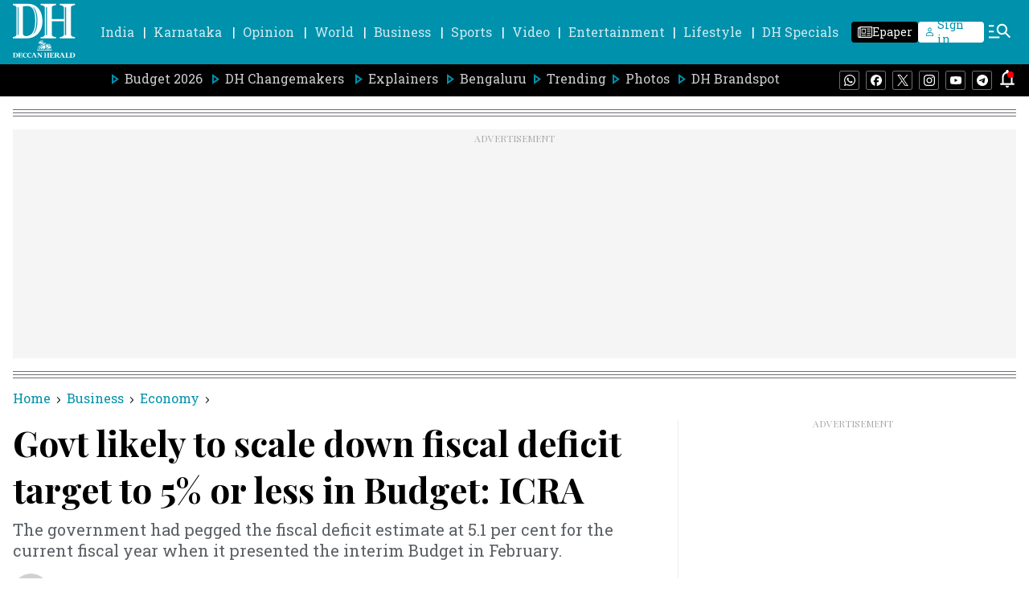

--- FILE ---
content_type: text/html; charset=utf-8
request_url: https://www.google.com/recaptcha/api2/aframe
body_size: 250
content:
<!DOCTYPE HTML><html><head><meta http-equiv="content-type" content="text/html; charset=UTF-8"></head><body><script nonce="6zPiEKdDZTRpBnBiR53Ahw">/** Anti-fraud and anti-abuse applications only. See google.com/recaptcha */ try{var clients={'sodar':'https://pagead2.googlesyndication.com/pagead/sodar?'};window.addEventListener("message",function(a){try{if(a.source===window.parent){var b=JSON.parse(a.data);var c=clients[b['id']];if(c){var d=document.createElement('img');d.src=c+b['params']+'&rc='+(localStorage.getItem("rc::a")?sessionStorage.getItem("rc::b"):"");window.document.body.appendChild(d);sessionStorage.setItem("rc::e",parseInt(sessionStorage.getItem("rc::e")||0)+1);localStorage.setItem("rc::h",'1769230815252');}}}catch(b){}});window.parent.postMessage("_grecaptcha_ready", "*");}catch(b){}</script></body></html>

--- FILE ---
content_type: application/javascript
request_url: https://fea.assettype.com/deccanherald/assets/4075-b14c1cc0f3805e16a5a8.js
body_size: 41702
content:
"use strict";(self.__LOADABLE_LOADED_CHUNKS__=self.__LOADABLE_LOADED_CHUNKS__||[]).push([[4075],{7907:(a,e,n)=>{n.d(e,{Z:()=>r});var t=n(7294),s=n(5697),c=n.n(s),i=function(a){var e=a.container,n=a.placement,s=a.mode;(0,t.useEffect)((function(){return c()}),[]);var c=function(){window._taboola=window._taboola||[],_taboola.push({mode:s,container:e,placement:n,target_type:"mix"}),_taboola.push({flush:!0})};return t.createElement("div",{className:"_34FLz",id:"ad-wrapper-taboola"},t.createElement("div",{id:e}))};i.propTypes={container:c().string,placement:c().string,mode:c().string};const r=i},7152:(a,e,n)=>{n.d(e,{Z:()=>o});var t=n(4942),s=n(7294),c=n(7361),i=n.n(c),r=n(6841);const o=function(a){var e=a.type,n=(0,r.useSelector)((function(a){return i()(a,["qt","config","publisher-attributes","enable_taboola"],!1)})),c=(0,r.useSelector)((function(a){return i()(a,["qt","config","publisher-attributes","taboola_script"],"")}));return(0,s.useEffect)((function(){return n&&function(a,e){if(document.getElementById("tb_loader_script"))return null;window._taboola=window._taboola||[],_taboola.push((0,t.Z)((0,t.Z)({},a,"auto"),"tracking","utm_referrer=taboola"));var n=document.createElement("script");n.src=e,n.id="tb_loader_script",n.defer=!0,document.head.appendChild(n),window.performance&&"function"==typeof window.performance.mark&&window.performance.mark("tbl_ic"),window._taboola=window._taboola||[]}(e,c)}),[]),s.createElement(s.Fragment,null)}},7019:(a,e,n)=>{n.d(e,{Z:()=>i});var t=n(7294),s=n(5697),c=function(a){var e=a.width,n=void 0===e?250:e,s=a.height,c=void 0===s?250:s;return t.createElement("svg",{xmlns:"http://www.w3.org/2000/svg",width:n,height:c,viewBox:"0 0 250 250"},t.createElement("g",{stroke:"none",strokeWidth:"1",fill:"none",fillRule:"evenodd"},t.createElement("g",{fillRule:"nonzero"},t.createElement("g",null,t.createElement("rect",{fill:"#D2D1D1",x:"0",y:"0",width:"250",height:"250"}),t.createElement("path",{d:"M73.875,119.458333 L94.0416667,119.458333 C138.454565,119.458333 174.458333,155.462101 174.458333,199.875 L174.458333,201.541667 C174.458333,245.954565 138.454565,281.958333 94.0416667,281.958333 L73.875,281.958333 L73.875,119.458333 Z",fill:"#A6A6A6",transform:"translate(124.166667, 200.708333) rotate(-90.000000) translate(-124.166667, -200.708333) "}))),t.createElement("path",{d:"M124.583333,164.166667 C148.958333,164.166667 173.333333,142.340548 173.333333,115.416667 C173.333333,88.4927851 151.507215,66.6666667 124.583333,66.6666667 C97.6594518,66.6666667 75.8333333,88.4927851 75.8333333,115.416667 C75.8333333,142.340548 100.208333,164.166667 124.583333,164.166667 Z",id:"Oval-2",stroke:"#D2D1D1",strokeWidth:"5",fill:"#A6A6A6",fillRule:"nonzero"})))};c.propTypes={width:s.number,height:s.number};const i=c},3645:(a,e,n)=>{n.d(e,{Z:()=>c});var t=n(7294),s=function(a){var e=a.color,n=a.height,s=a.width;return t.createElement("svg",{width:s,height:n,viewBox:"0 0 16 18",fill:"none",xmlns:"http://www.w3.org/2000/svg"},t.createElement("path",{d:"M15.9766 9L7.88086 17.0957L6.55762 15.7412L6.21289 15.3877L11.4082 10.1924H0V7.80762H11.4082L6.56152 2.96094L6.21289 2.61133L6.55762 2.25781L7.88086 0.904297L15.9766 9Z",fill:e}))};s.defaultProps={width:28,height:28,color:"white"};const c=s},8894:(a,e,n)=>{n.d(e,{$k:()=>b,L1:()=>w,Mr:()=>d,P6:()=>u,Sx:()=>m,Wo:()=>N,_N:()=>h,a0:()=>p,r_:()=>k,vI:()=>S,wq:()=>y});var t=n(4942),s=n(5861),c=n(4687),i=n.n(c),r=n(1257);function o(a,e){var n=Object.keys(a);if(Object.getOwnPropertySymbols){var t=Object.getOwnPropertySymbols(a);e&&(t=t.filter((function(e){return Object.getOwnPropertyDescriptor(a,e).enumerable}))),n.push.apply(n,t)}return n}function l(a){for(var e=1;e<arguments.length;e++){var n=null!=arguments[e]?arguments[e]:{};e%2?o(Object(n),!0).forEach((function(e){(0,t.Z)(a,e,n[e])})):Object.getOwnPropertyDescriptors?Object.defineProperties(a,Object.getOwnPropertyDescriptors(n)):o(Object(n)).forEach((function(e){Object.defineProperty(a,e,Object.getOwnPropertyDescriptor(n,e))}))}return a}var h=function(){var a=(0,s.Z)(i().mark((function a(e){var n,t,s,c,o,l,h=arguments;return i().wrap((function(a){for(;;)switch(a.prev=a.next){case 0:if(n=h.length>1&&void 0!==h[1]?h[1]:0,t=h.length>2&&void 0!==h[2]?h[2]:4,s=h.length>3&&void 0!==h[3]?h[3]:"",c=h.length>4&&void 0!==h[4]&&h[4],a.prev=4,!s){a.next=11;break}return a.next=8,r.Z.get("/api/v1/collections/".concat(e),{params:{limit:t,offset:n,"item-type":"story","exclude-story-ids":s}});case 8:o=a.sent,a.next=22;break;case 11:if(!c){a.next=19;break}return a.next=14,r.Z.get("/api/v1/collections/".concat(e),{params:{limit:t,offset:n,"item-type":"story"}});case 14:return o=a.sent,l=o.data.metadata["display-name"]?o.data.metadata["display-name"]:o.data.name,a.abrupt("return",{collectionName:l,items:o.data.items.filter((function(a){return"story"===a.type})).map((function(a){return a.story}))});case 19:return a.next=21,r.Z.get("/api/v1/collections/".concat(e),{params:{limit:t,offset:n,"item-type":"story"}});case 21:o=a.sent;case 22:return a.abrupt("return",o.data.items.filter((function(a){return"story"===a.type})).map((function(a){return a.story})));case 25:throw a.prev=25,a.t0=a.catch(4),console.error("Error in getCollection:",a.t0),a.t0;case 29:case"end":return a.stop()}}),a,null,[[4,25]])})));return function(e){return a.apply(this,arguments)}}(),d=function(){var a=(0,s.Z)(i().mark((function a(e){var n;return i().wrap((function(a){for(;;)switch(a.prev=a.next){case 0:return a.prev=1,a.next=4,r.Z.get("/api/v1/stories/".concat(e),{params:{fields:"id,story-template,cards",limit:1}});case 4:return n=a.sent,a.abrupt("return",n.data.story);case 8:throw a.prev=8,a.t0=a.catch(1),console.error("Error in getAStory:",a.t0),a.t0;case 12:case"end":return a.stop()}}),a,null,[[1,8]])})));return function(e){return a.apply(this,arguments)}}(),u=function(){var a=(0,s.Z)(i().mark((function a(){var e,n,t,s=arguments;return i().wrap((function(a){for(;;)switch(a.prev=a.next){case 0:return e=s.length>0&&void 0!==s[0]?s[0]:0,n=s.length>1&&void 0!==s[1]?s[1]:5,a.prev=2,a.next=5,r.Z.get("/api/v1/authors",{params:{limit:n,offset:e}});case 5:return t=a.sent,a.abrupt("return",t.data);case 9:throw a.prev=9,a.t0=a.catch(2),console.error("Error in getAuthors:",a.t0),a.t0;case 13:case"end":return a.stop()}}),a,null,[[2,9]])})));return function(){return a.apply(this,arguments)}}(),m=function(){var a=(0,s.Z)(i().mark((function a(e){var n,t,s,c=arguments;return i().wrap((function(a){for(;;)switch(a.prev=a.next){case 0:return n=c.length>1&&void 0!==c[1]?c[1]:0,t=c.length>2&&void 0!==c[2]?c[2]:1,a.prev=2,a.next=5,r.Z.get("/api/v1/authors/".concat(e),{params:{limit:t,offset:n}});case 5:return s=a.sent,a.abrupt("return",s.data);case 9:throw a.prev=9,a.t0=a.catch(2),console.error("Error in getAAuthor:",a.t0),a.t0;case 13:case"end":return a.stop()}}),a,null,[[2,9]])})));return function(e){return a.apply(this,arguments)}}(),y=function(){var a=(0,s.Z)(i().mark((function a(e,n,t){var s;return i().wrap((function(a){for(;;)switch(a.prev=a.next){case 0:return a.prev=1,a.next=4,r.Z.get("/api/v1/authors/".concat(e,"/collection"),{params:{"story-fields":"headline,subheadline,seo,slug,url,hero-image-s3-key,hero-image-caption,hero-image-metadata,first-published-at,last-published-at,alternative,published-at,authors,author-name,author-id,sections,story-template,metadata","item-type":"story",offset:n,limit:t}});case 4:return s=a.sent,a.abrupt("return",(s.data.items||[]).map((function(a){return a.story})));case 8:throw a.prev=8,a.t0=a.catch(1),console.error("Error in getAuthorStories:",a.t0),a.t0;case 12:case"end":return a.stop()}}),a,null,[[1,8]])})));return function(e,n,t){return a.apply(this,arguments)}}(),p=function(){var a=(0,s.Z)(i().mark((function a(e,n,t){var s;return i().wrap((function(a){for(;;)switch(a.prev=a.next){case 0:return a.prev=1,a.next=4,r.Z.get("/api/v1/advanced-search",{params:l({fields:"headline,subheadline,slug,url,hero-image-s3-key,hero-image-caption,hero-image-metadata,first-published-at,last-published-at,alternative,published-at,authors,author-name,author-id,sections,story-template,metadata",offset:e,limit:n},t)});case 4:return s=a.sent,a.abrupt("return",s.data.items);case 8:throw a.prev=8,a.t0=a.catch(1),console.error("Error in getAdvancedSearchStories:",a.t0),a.t0;case 12:case"end":return a.stop()}}),a,null,[[1,8]])})));return function(e,n,t){return a.apply(this,arguments)}}(),w=function(){var a=(0,s.Z)(i().mark((function a(e){var n;return i().wrap((function(a){for(;;)switch(a.prev=a.next){case 0:return a.prev=0,a.next=3,r.Z.post("/subscribe",e);case 3:return n=a.sent,a.abrupt("return",n.data);case 7:throw a.prev=7,a.t0=a.catch(0),console.error("Error in submitNewsLetter:",a.t0),a.t0;case 11:case"end":return a.stop()}}),a,null,[[0,7]])})));return function(e){return a.apply(this,arguments)}}(),b=function(){var a=(0,s.Z)(i().mark((function a(e){var n;return i().wrap((function(a){for(;;)switch(a.prev=a.next){case 0:return a.prev=0,a.next=3,r.Z.post("/unsubscribe",e);case 3:return n=a.sent,a.abrupt("return",n.data);case 7:throw a.prev=7,a.t0=a.catch(0),console.error("Error in unSubscribeNewsLetter:",a.t0),a.t0;case 11:case"end":return a.stop()}}),a,null,[[0,7]])})));return function(e){return a.apply(this,arguments)}}(),S=function(a){var e;return null==a||null===(e=a.items)||void 0===e?void 0:e.filter((function(a){return"story"===a.type})).map((function(a){return a.story}))},k=function(a){var e;return null==a||null===(e=a.items)||void 0===e?void 0:e.filter((function(a){return"collection"===a.type}))},N=function(a){return null==a?void 0:a.filter((function(a){return"sponsored"!==a["story-template"]}))}},6035:(a,e,n)=>{n.d(e,{Z:()=>o});var t=n(4942),s=n(885),c=n(7294),i=n(5697),r=function(a){var e=a.children,n=a.defaultSelection,i=void 0===n?0:n,r=a.activeIndex,o=a.isArrow,l=void 0===o||o,h=a.leftArrow,d=a.rightArrow,u=a.handleNextClick,m=a.onChange,y=e?e.length:0,p="number"==typeof r?r:i||0,w=(0,c.useState)((function(){return Math.max(0,Math.min(p,Math.max(0,y-1)))})),b=(0,s.Z)(w,2),S=b[0],k=b[1],N=(0,c.useState)(""),U=(0,s.Z)(N,2),g=U[0],P=U[1],A=(0,c.useRef)(null),C=(0,c.useRef)(null);(0,c.useEffect)((function(){var a=function(){A.current&&P(A.current.clientHeight/2-90||""),console.log(A.current.clientHeight)};return a(),window.addEventListener("resize",a),function(){return window.removeEventListener("resize",a)}}),[]),(0,c.useEffect)((function(){if(A.current){var a,e,n=(a=function(){if(A.current&&0!==y){var a=A.current.scrollWidth/y||A.current.clientWidth,e=Math.round(A.current.scrollLeft/a);k(e),m&&m(e)}},150,function(){for(var n=arguments.length,t=new Array(n),s=0;s<n;s++)t[s]=arguments[s];clearTimeout(e),e=setTimeout((function(){e=null,a.apply(void 0,t)}),150)});return C.current=n,A.current.addEventListener("scroll",n),function(){A.current&&C.current&&A.current.removeEventListener("scroll",C.current)}}}),[y,e,m]),(0,c.useEffect)((function(){"undefined"!=typeof window&&"number"==typeof r&&r!==S&&(B(r),k(r))}),[r]);var B=function(a){if(A.current&&0!==y){var e=Math.max(0,Math.min(a,y-1)),n=A.current.scrollWidth/y||A.current.clientWidth,s=Math.floor(n*e);c=A.current,i=s,c&&c.scrollTo((0,t.Z)((0,t.Z)({},"left",i),"behavior","smooth"))}var c,i};return c.createElement("div",null,c.createElement("div",{className:"scroll-snap-wrapper -FKpE"},c.createElement("div",{ref:A,className:"scroll-snap-carousel _23pFQ"},e),l?c.createElement("div",{style:{height:g},className:"XylpC"},0!==S?c.createElement("span",{onClick:function(a){if(a&&a.preventDefault(),a&&a.stopPropagation(),A.current&&0!==y&&S>0){var e=S-1;k(e),B(e),m&&m(e)}},className:"left-arrow akH9T _6rM2j"},h):null,S<y-1?c.createElement("span",{onClick:function(a){if(a&&a.preventDefault(),a&&a.stopPropagation(),A.current&&0!==y&&S<y-1){var e=S+1;k(e),B(e),m&&m(e),u&&u()}},className:"right-arrow akH9T NhKgw"},d):null):null))};r.propTypes={children:i.array.isRequired,leftArrow:i.node,rightArrow:i.node,defaultSelection:i.number,activeIndex:i.number,isArrow:i.bool,handleNextClick:i.func,onChange:i.func};const o=r},9938:(a,e,n)=>{n.d(e,{JG:()=>m,Ox:()=>o,P6:()=>l,Qs:()=>h,RR:()=>i,cr:()=>y,ei:()=>p,hp:()=>s,k4:()=>c,oB:()=>r,rB:()=>d,xv:()=>u});var t=n(2982),s={"Jammu & Kashmir":[{id:1,constituencyName:"Baramulla",primarySection:"Jammu & Kashmir",secondarySection:"Baramulla PC (Jammu & Kashmir)",publishedUrl:"https://www.deccanherald.com/elections/india/lok-sabha-elections-2024-baramulla-constituency-result-3030179"},{id:2,constituencyName:"Srinagar",primarySection:"Jammu & Kashmir",secondarySection:"Srinagar PC (Jammu & Kashmir)",publishedUrl:"https://www.deccanherald.com/elections/india/lok-sabha-elections-2024-srinagar-constituency-result-3030180"},{id:3,constituencyName:"Anantnag",primarySection:"Jammu & Kashmir",secondarySection:"Anantnag PC (Jammu & Kashmir)",publishedUrl:"https://www.deccanherald.com/elections/india/lok-sabha-elections-2024-anantnag-constituency-result-3030181"},{id:5,constituencyName:"Udhampur",primarySection:"Jammu & Kashmir",secondarySection:"Udhampur PC (Jammu & Kashmir)",publishedUrl:"https://www.deccanherald.com/elections/india/lok-sabha-elections-2024-udhampur-constituency-result-3030183"},{id:6,constituencyName:"Jammu",primarySection:"Jammu & Kashmir",secondarySection:"Jammu PC (Jammu & Kashmir)",publishedUrl:"https://www.deccanherald.com/elections/india/lok-sabha-elections-2024-jammu-constituency-result-3030184"}],Ladakh:[{id:4,constituencyName:"Ladakh",primarySection:"Ladakh",secondarySection:"Ladakh PC (Ladakh)",publishedUrl:"https://www.deccanherald.com/elections/india/lok-sabha-elections-2024-ladakh-constituency-result-3030182"}],"Himachal Pradesh":[{id:7,constituencyName:"Kangra",primarySection:"Himachal Pradesh",secondarySection:"Kangra PC (Himachal Pradesh)",publishedUrl:"https://www.deccanherald.com/elections/india/lok-sabha-elections-2024-kangra-constituency-result-3030185"},{id:8,constituencyName:"Mandi",primarySection:"Himachal Pradesh",secondarySection:"Mandi PC (Himachal Pradesh)",publishedUrl:"https://www.deccanherald.com/elections/india/lok-sabha-elections-2024-mandi-constituency-result-3030186"},{id:9,constituencyName:"Hamirpur",primarySection:"Himachal Pradesh",secondarySection:"Hamirpur PC (Himachal Pradesh)",publishedUrl:"https://www.deccanherald.com/elections/india/lok-sabha-elections-2024-hamirpur-constituency-result-3030187"},{id:10,constituencyName:"Shimla",primarySection:"Himachal Pradesh",secondarySection:"Shimla PC (Himachal Pradesh)",publishedUrl:"https://www.deccanherald.com/elections/india/lok-sabha-elections-2024-shimla-constituency-result-3030188"}],Punjab:[{id:11,constituencyName:"Gurdaspur",primarySection:"Punjab",secondarySection:"Gurdaspur PC (Punjab)",publishedUrl:"https://www.deccanherald.com/elections/india/lok-sabha-elections-2024-gurdaspur-constituency-result-3030189"},{id:12,constituencyName:"Amritsar",primarySection:"Punjab",secondarySection:"Amritsar PC (Punjab)",publishedUrl:"https://www.deccanherald.com/elections/india/lok-sabha-elections-2024-amritsar-constituency-result-3030138"},{id:13,constituencyName:"Khadoor Sahib",primarySection:"Punjab",secondarySection:"Khadoor Sahib PC (Punjab)",publishedUrl:"https://www.deccanherald.com/elections/india/lok-sabha-elections-2024-khadoor-sahib-constituency-result-3030190"},{id:14,constituencyName:"Jalandhar",primarySection:"Punjab",secondarySection:"Jalandhar PC (Punjab)",publishedUrl:"https://www.deccanherald.com/elections/india/lok-sabha-elections-2024-jalandhar-constituency-result-3030191"},{id:15,constituencyName:"Hoshiarpur",primarySection:"Punjab",secondarySection:"Hoshiarpur PC (Punjab)",publishedUrl:"https://www.deccanherald.com/elections/india/lok-sabha-elections-2024-hoshiarpur-constituency-result-3030192"},{id:16,constituencyName:"Anandpur Sahib",primarySection:"Punjab",secondarySection:"Anandpur Sahib PC (Punjab)",publishedUrl:"https://www.deccanherald.com/elections/india/lok-sabha-elections-2024-anandpur-sahib-constituency-result-3030193"},{id:17,constituencyName:"Ludhiana",primarySection:"Punjab",secondarySection:"Ludhiana PC (Punjab)",publishedUrl:"https://www.deccanherald.com/elections/india/lok-sabha-elections-2024-ludhiana-constituency-result-3030194"},{id:18,constituencyName:"Fatehgarh Sahib",primarySection:"Punjab",secondarySection:"Fatehgarh Sahib PC (Punjab)",publishedUrl:"https://www.deccanherald.com/elections/india/lok-sabha-elections-2024-fatehgarh-sahib-constituency-result-3030195"},{id:19,constituencyName:"Faridkot",primarySection:"Punjab",secondarySection:"Faridkot PC (Punjab)",publishedUrl:"https://www.deccanherald.com/elections/india/lok-sabha-elections-2024-faridkot-constituency-result-3030196"},{id:20,constituencyName:"Firozepur",primarySection:"Punjab",secondarySection:"Firozepur PC (Punjab)",publishedUrl:"https://www.deccanherald.com/elections/india/lok-sabha-elections-2024-firozepur-constituency-result-3030197"},{id:21,constituencyName:"Bathinda",primarySection:"Punjab",secondarySection:"Bathinda PC (Punjab)",publishedUrl:"https://www.deccanherald.com/elections/india/lok-sabha-elections-2024-bathinda-constituency-result-3030198"},{id:22,constituencyName:"Sangrur",primarySection:"Punjab",secondarySection:"Sangrur PC (Punjab)",publishedUrl:"https://www.deccanherald.com/elections/india/lok-sabha-elections-2024-sangrur-constituency-result-3030199"},{id:23,constituencyName:"Patiala",primarySection:"Punjab",secondarySection:"Patiala PC (Punjab)",publishedUrl:"https://www.deccanherald.com/elections/india/lok-sabha-elections-2024-patiala-constituency-result-3030200"}],Chandigarh:[{id:24,constituencyName:"Chandigarh",primarySection:"Chandigarh",secondarySection:"Chandigarh PC (Chandigarh)",publishedUrl:"https://www.deccanherald.com/elections/india/lok-sabha-elections-2024-chandigarh-constituency-result-3030201"}],Uttarakhand:[{id:25,constituencyName:"Tehri Garhwal",primarySection:"Uttarakhand",secondarySection:"Tehri Garhwal PC (Uttarakhand)",publishedUrl:"https://www.deccanherald.com/elections/india/lok-sabha-elections-2024-tehri-garhwal-constituency-result-3030202"},{id:26,constituencyName:"Garhwal",primarySection:"Uttarakhand",secondarySection:"Garhwal PC (Uttarakhand)",publishedUrl:"https://www.deccanherald.com/elections/india/lok-sabha-elections-2024-garhwal-constituency-result-3030203"},{id:27,constituencyName:"Almora",primarySection:"Uttarakhand",secondarySection:"Almora PC (Uttarakhand)",publishedUrl:"https://www.deccanherald.com/elections/india/lok-sabha-elections-2024-almora-constituency-result-3030204"},{id:28,constituencyName:"Nainital-Udhamsingh Nagar",primarySection:"Uttarakhand",secondarySection:"Nainital-Udhamsingh Nagar PC (Uttarakhand)",publishedUrl:"https://www.deccanherald.com/elections/india/lok-sabha-elections-2024-nainital-udhamsingh-nagar-constituency-result-3030205"},{id:29,constituencyName:"Haridwar",primarySection:"Uttarakhand",secondarySection:"Haridwar PC (Uttarakhand)",publishedUrl:"https://www.deccanherald.com/elections/india/lok-sabha-elections-2024-haridwar-constituency-result-3030206"}],Haryana:[{id:30,constituencyName:"Ambala",primarySection:"Haryana",secondarySection:"Ambala PC (Haryana)",publishedUrl:"https://www.deccanherald.com/elections/india/lok-sabha-elections-2024-ambala-constituency-result-3030207"},{id:31,constituencyName:"Kurukshetra",primarySection:"Haryana",secondarySection:"Kurukshetra PC (Haryana)",publishedUrl:"https://www.deccanherald.com/elections/india/lok-sabha-elections-2024-kurukshetra-constituency-result-3030208"},{id:32,constituencyName:"Sirsa",primarySection:"Haryana",secondarySection:"Sirsa PC (Haryana)",publishedUrl:"https://www.deccanherald.com/elections/india/lok-sabha-elections-2024-sirsa-constituency-result-3030209"},{id:33,constituencyName:"Hisar",primarySection:"Haryana",secondarySection:"Hisar PC (Haryana)",publishedUrl:"https://www.deccanherald.com/elections/india/lok-sabha-elections-2024-hisar-constituency-result-3030210"},{id:34,constituencyName:"Karnal",primarySection:"Haryana",secondarySection:"Karnal PC (Haryana)",publishedUrl:"https://www.deccanherald.com/elections/india/lok-sabha-elections-2024-karnal-constituency-result-3030211"},{id:35,constituencyName:"Sonipat",primarySection:"Haryana",secondarySection:"Sonipat PC (Haryana)",publishedUrl:"https://www.deccanherald.com/elections/india/lok-sabha-elections-2024-sonipat-constituency-result-3030212"},{id:36,constituencyName:"Rohtak",primarySection:"Haryana",secondarySection:"Rohtak PC (Haryana)",publishedUrl:"https://www.deccanherald.com/elections/india/lok-sabha-elections-2024-rohtak-constituency-result-3030213"},{id:37,constituencyName:"Bhiwani-Mahendragarh",primarySection:"Haryana",secondarySection:"Bhiwani-Mahendragarh PC (Haryana)",publishedUrl:"https://www.deccanherald.com/elections/india/lok-sabha-elections-2024-bhiwani-mahendragarh-constituency-result-3030214"},{id:38,constituencyName:"Gurgaon",primarySection:"Haryana",secondarySection:"Gurgaon PC (Haryana)",publishedUrl:"https://www.deccanherald.com/elections/india/lok-sabha-elections-2024-gurgaon-constituency-result-3030215"},{id:39,constituencyName:"Faridabad",primarySection:"Haryana",secondarySection:"Faridabad PC (Haryana)",publishedUrl:"https://www.deccanherald.com/elections/india/lok-sabha-elections-2024-faridabad-constituency-result-3030216"}],Delhi:[{id:40,constituencyName:"Chandni Chowk",primarySection:"Delhi",secondarySection:"Chandni Chowk PC (Delhi)",publishedUrl:"https://www.deccanherald.com/elections/india/lok-sabha-elections-2024-chandni-chowk-constituency-result-3030217"},{id:41,constituencyName:"North East Delhi",primarySection:"Delhi",secondarySection:"North East Delhi PC (Delhi)",publishedUrl:"https://www.deccanherald.com/elections/india/lok-sabha-elections-2024-north-east-delhi-constituency-result-3030218"},{id:42,constituencyName:"East Delhi",primarySection:"Delhi",secondarySection:"East Delhi PC (Delhi)",publishedUrl:"https://www.deccanherald.com/elections/india/lok-sabha-elections-2024-east-delhi-constituency-result-3030219"},{id:43,constituencyName:"New Delhi",primarySection:"Delhi",secondarySection:"New Delhi PC (Delhi)",publishedUrl:"https://www.deccanherald.com/elections/india/lok-sabha-elections-2024-new-delhi-constituency-result-3030220"},{id:44,constituencyName:"North West Delhi",primarySection:"Delhi",secondarySection:"North West Delhi PC (Delhi)",publishedUrl:"https://www.deccanherald.com/elections/india/lok-sabha-elections-2024-north-west-delhi-constituency-result-3030221"},{id:45,constituencyName:"West Delhi",primarySection:"Delhi",secondarySection:"West Delhi PC (Delhi)",publishedUrl:"https://www.deccanherald.com/elections/india/lok-sabha-elections-2024-west-delhi-constituency-result-3030222"},{id:46,constituencyName:"South Delhi",primarySection:"Delhi",secondarySection:"South Delhi PC (Delhi)",publishedUrl:"https://www.deccanherald.com/elections/india/lok-sabha-elections-2024-south-delhi-constituency-result-3030223"}],Rajasthan:[{id:47,constituencyName:"Ganganagar",primarySection:"Rajasthan",secondarySection:"Ganganagar PC (Rajasthan)",publishedUrl:"https://www.deccanherald.com/elections/india/lok-sabha-elections-2024-ganganagar-constituency-result-3030224"},{id:48,constituencyName:"Bikaner",primarySection:"Rajasthan",secondarySection:"Bikaner PC (Rajasthan)",publishedUrl:"https://www.deccanherald.com/elections/india/lok-sabha-elections-2024-bikaner-constituency-result-3030225"},{id:49,constituencyName:"Churu",primarySection:"Rajasthan",secondarySection:"Churu PC (Rajasthan)",publishedUrl:"https://www.deccanherald.com/elections/india/lok-sabha-elections-2024-churu-constituency-result-3030226"},{id:50,constituencyName:"Jhunjhunu",primarySection:"Rajasthan",secondarySection:"Jhunjhunu PC (Rajasthan)",publishedUrl:"https://www.deccanherald.com/elections/india/lok-sabha-elections-2024-jhunjhunu-constituency-result-3030227"},{id:51,constituencyName:"Sikar",primarySection:"Rajasthan",secondarySection:"Sikar PC (Rajasthan)",publishedUrl:"https://www.deccanherald.com/elections/india/lok-sabha-elections-2024-sikar-constituency-result-3030228"},{id:52,constituencyName:"Jaipur Rural",primarySection:"Rajasthan",secondarySection:"Jaipur Rural PC (Rajasthan)",publishedUrl:"https://www.deccanherald.com/elections/india/lok-sabha-elections-2024-jaipur-rural-constituency-result-3030229"},{id:53,constituencyName:"Jaipur",primarySection:"Rajasthan",secondarySection:"Jaipur PC (Rajasthan)",publishedUrl:"https://www.deccanherald.com/elections/india/lok-sabha-elections-2024-jaipur-constituency-result-3030230"},{id:54,constituencyName:"Alwar",primarySection:"Rajasthan",secondarySection:"Alwar PC (Rajasthan)",publishedUrl:"https://www.deccanherald.com/elections/india/lok-sabha-elections-2024-alwar-constituency-result-3030231"},{id:55,constituencyName:"Bharatpur",primarySection:"Rajasthan",secondarySection:"Bharatpur PC (Rajasthan)",publishedUrl:"https://www.deccanherald.com/elections/india/lok-sabha-elections-2024-bharatpur-constituency-result-3030232"},{id:56,constituencyName:"Karauli-Dholpur",primarySection:"Rajasthan",secondarySection:"Karauli-Dholpur PC (Rajasthan)",publishedUrl:"https://www.deccanherald.com/elections/india/lok-sabha-elections-2024-karauli-dholpur-constituency-result-3030233"},{id:57,constituencyName:"Dausa",primarySection:"Rajasthan",secondarySection:"Dausa PC (Rajasthan)",publishedUrl:"https://www.deccanherald.com/elections/india/lok-sabha-elections-2024-dausa-constituency-result-3030234"},{id:58,constituencyName:"Tonk-Sawai Madhopur",primarySection:"Rajasthan",secondarySection:"Tonk-Sawai Madhopur PC (Rajasthan)",publishedUrl:"https://www.deccanherald.com/elections/india/lok-sabha-elections-2024-tonk-sawai-madhopur-constituency-result-3030235"},{id:59,constituencyName:"Ajmer",primarySection:"Rajasthan",secondarySection:"Ajmer PC (Rajasthan)",publishedUrl:"https://www.deccanherald.com/elections/india/lok-sabha-elections-2024-ajmer-constituency-result-3030236"},{id:60,constituencyName:"Nagaur",primarySection:"Rajasthan",secondarySection:"Nagaur PC (Rajasthan)",publishedUrl:"https://www.deccanherald.com/elections/india/lok-sabha-elections-2024-nagaur-constituency-result-3030237"},{id:61,constituencyName:"Pali",primarySection:"Rajasthan",secondarySection:"Pali PC (Rajasthan)",publishedUrl:"https://www.deccanherald.com/elections/india/lok-sabha-elections-2024-pali-constituency-result-3030238"},{id:62,constituencyName:"Jodhpur",primarySection:"Rajasthan",secondarySection:"Jodhpur PC (Rajasthan)",publishedUrl:"https://www.deccanherald.com/elections/india/lok-sabha-elections-2024-jodhpur-constituency-result-3030239"},{id:63,constituencyName:"Barmer",primarySection:"Rajasthan",secondarySection:"Barmer PC (Rajasthan)",publishedUrl:"https://www.deccanherald.com/elections/india/lok-sabha-elections-2024-barmer-constituency-result-3030240"},{id:64,constituencyName:"Jalore",primarySection:"Rajasthan",secondarySection:"Jalore PC (Rajasthan)",publishedUrl:"https://www.deccanherald.com/elections/india/lok-sabha-elections-2024-jalore-constituency-result-3030241"},{id:65,constituencyName:"Udaipur",primarySection:"Rajasthan",secondarySection:"Udaipur PC (Rajasthan)",publishedUrl:"https://www.deccanherald.com/elections/india/lok-sabha-elections-2024-udaipur-constituency-result-3030242"},{id:66,constituencyName:"Banswara",primarySection:"Rajasthan",secondarySection:"Banswara PC (Rajasthan)",publishedUrl:"https://www.deccanherald.com/elections/india/lok-sabha-elections-2024-banswara-constituency-result-3030243"},{id:67,constituencyName:"Chittorgarh",primarySection:"Rajasthan",secondarySection:"Chittorgarh PC (Rajasthan)",publishedUrl:"https://www.deccanherald.com/elections/india/lok-sabha-elections-2024-chittorgarh-constituency-result-3030244"},{id:68,constituencyName:"Rajsamand",primarySection:"Rajasthan",secondarySection:"Rajsamand PC (Rajasthan)",publishedUrl:"https://www.deccanherald.com/elections/india/lok-sabha-elections-2024-rajsamand-constituency-result-3030245"},{id:69,constituencyName:"Bhilwara",primarySection:"Rajasthan",secondarySection:"Bhilwara PC (Rajasthan)",publishedUrl:"https://www.deccanherald.com/elections/india/lok-sabha-elections-2024-bhilwara-constituency-result-3030246"},{id:70,constituencyName:"Kota",primarySection:"Rajasthan",secondarySection:"Kota PC (Rajasthan)",publishedUrl:"https://www.deccanherald.com/elections/india/lok-sabha-elections-2024-kota-constituency-result-3030247"},{id:71,constituencyName:"Jhalawar-Baran",primarySection:"Rajasthan",secondarySection:"Jhalawar-Baran PC (Rajasthan)",publishedUrl:"https://www.deccanherald.com/elections/india/lok-sabha-elections-2024-jhalawar-baran-constituency-result-3030248"}],"Uttar Pradesh":[{id:72,constituencyName:"Saharanpur",primarySection:"Uttar Pradesh",secondarySection:"Saharanpur PC (Uttar Pradesh)",publishedUrl:"https://www.deccanherald.com/elections/india/lok-sabha-elections-2024-saharanpur-constituency-result-3030249"},{id:73,constituencyName:"Kairana",primarySection:"Uttar Pradesh",secondarySection:"Kairana PC (Uttar Pradesh)",publishedUrl:"https://www.deccanherald.com/elections/india/lok-sabha-elections-2024-kairana-constituency-result-3030250"},{id:74,constituencyName:"Muzaffarnagar",primarySection:"Uttar Pradesh",secondarySection:"Muzaffarnagar PC (Uttar Pradesh)",publishedUrl:"https://www.deccanherald.com/elections/india/lok-sabha-elections-2024-muzaffarnagar-constituency-result-3030251"},{id:75,constituencyName:"Bijnor",primarySection:"Uttar Pradesh",secondarySection:"Bijnor PC (Uttar Pradesh)",publishedUrl:"https://www.deccanherald.com/elections/india/lok-sabha-elections-2024-bijnor-constituency-result-3030252"},{id:76,constituencyName:"Nagina",primarySection:"Uttar Pradesh",secondarySection:"Nagina PC (Uttar Pradesh)",publishedUrl:"https://www.deccanherald.com/elections/india/lok-sabha-elections-2024-nagina-constituency-result-3030253"},{id:77,constituencyName:"Moradabad",primarySection:"Uttar Pradesh",secondarySection:"Moradabad PC (Uttar Pradesh)",publishedUrl:"https://www.deccanherald.com/elections/india/lok-sabha-elections-2024-moradabad-constituency-result-3030254"},{id:78,constituencyName:"Rampur",primarySection:"Uttar Pradesh",secondarySection:"Rampur PC (Uttar Pradesh)",publishedUrl:"https://www.deccanherald.com/elections/india/lok-sabha-elections-2024-rampur-constituency-result-3030255"},{id:79,constituencyName:"Sambhal",primarySection:"Uttar Pradesh",secondarySection:"Sambhal PC (Uttar Pradesh)",publishedUrl:"https://www.deccanherald.com/elections/india/lok-sabha-elections-2024-sambhal-constituency-result-3030256"},{id:80,constituencyName:"Amroha",primarySection:"Uttar Pradesh",secondarySection:"Amroha PC (Uttar Pradesh)",publishedUrl:"https://www.deccanherald.com/elections/india/lok-sabha-elections-2024-amroha-constituency-result-3030257"},{id:81,constituencyName:"Meerut",primarySection:"Uttar Pradesh",secondarySection:"Meerut PC (Uttar Pradesh)",publishedUrl:"https://www.deccanherald.com/elections/india/lok-sabha-elections-2024-meerut-constituency-result-3030258"},{id:82,constituencyName:"Baghpat",primarySection:"Uttar Pradesh",secondarySection:"Baghpat PC (Uttar Pradesh)",publishedUrl:"https://www.deccanherald.com/elections/india/lok-sabha-elections-2024-baghpat-constituency-result-3030259"},{id:83,constituencyName:"Ghaziabad",primarySection:"Uttar Pradesh",secondarySection:"Ghaziabad PC (Uttar Pradesh)",publishedUrl:"https://www.deccanherald.com/elections/india/lok-sabha-elections-2024-ghaziabad-constituency-result-3030260"},{id:84,constituencyName:"Gautam Buddha Nagar",primarySection:"Uttar Pradesh",secondarySection:"Gautam Buddha Nagar PC (Uttar Pradesh)",publishedUrl:"https://www.deccanherald.com/elections/india/lok-sabha-elections-2024-gautam-buddha-nagar-constituency-result-3030261"},{id:85,constituencyName:"Bulandshahr",primarySection:"Uttar Pradesh",secondarySection:"Bulandshahr PC (Uttar Pradesh)",publishedUrl:"https://www.deccanherald.com/elections/india/lok-sabha-elections-2024-bulandshahr-constituency-result-3030262"},{id:86,constituencyName:"Aligarh",primarySection:"Uttar Pradesh",secondarySection:"Aligarh PC (Uttar Pradesh)",publishedUrl:"https://www.deccanherald.com/elections/india/lok-sabha-elections-2024-aligarh-constituency-result-3030263"},{id:87,constituencyName:"Hathras",primarySection:"Uttar Pradesh",secondarySection:"Hathras PC (Uttar Pradesh)",publishedUrl:"https://www.deccanherald.com/elections/india/lok-sabha-elections-2024-hathras-constituency-result-3030264"},{id:88,constituencyName:"Mathura",primarySection:"Uttar Pradesh",secondarySection:"Mathura PC (Uttar Pradesh)",publishedUrl:"https://www.deccanherald.com/elections/india/lok-sabha-elections-2024-mathura-constituency-result-3030265"},{id:89,constituencyName:"Agra",primarySection:"Uttar Pradesh",secondarySection:"Agra PC (Uttar Pradesh)",publishedUrl:"https://www.deccanherald.com/elections/india/lok-sabha-elections-2024-agra-constituency-result-3030266"},{id:90,constituencyName:"Fatehpur Sikri",primarySection:"Uttar Pradesh",secondarySection:"Fatehpur Sikri PC (Uttar Pradesh)",publishedUrl:"https://www.deccanherald.com/elections/india/lok-sabha-elections-2024-fatehpur-sikri-constituency-result-3030267"},{id:91,constituencyName:"Firozabad",primarySection:"Uttar Pradesh",secondarySection:"Firozabad PC (Uttar Pradesh)",publishedUrl:"https://www.deccanherald.com/elections/india/lok-sabha-elections-2024-firozabad-constituency-result-3030268"},{id:92,constituencyName:"Mainpuri",primarySection:"Uttar Pradesh",secondarySection:"Mainpuri PC (Uttar Pradesh)",publishedUrl:"https://www.deccanherald.com/elections/india/lok-sabha-elections-2024-mainpuri-constituency-result-3030269"},{id:93,constituencyName:"Etah",primarySection:"Uttar Pradesh",secondarySection:"Etah PC (Uttar Pradesh)",publishedUrl:"https://www.deccanherald.com/elections/india/lok-sabha-elections-2024-etah-constituency-result-3030270"},{id:94,constituencyName:"Badaun",primarySection:"Uttar Pradesh",secondarySection:"Badaun PC (Uttar Pradesh)",publishedUrl:"https://www.deccanherald.com/elections/india/lok-sabha-elections-2024-badaun-constituency-result-3030271"},{id:95,constituencyName:"Aonla",primarySection:"Uttar Pradesh",secondarySection:"Aonla PC (Uttar Pradesh)",publishedUrl:"https://www.deccanherald.com/elections/india/lok-sabha-elections-2024-aonla-constituency-result-3030272"},{id:96,constituencyName:"Bareilly",primarySection:"Uttar Pradesh",secondarySection:"Bareilly PC (Uttar Pradesh)",publishedUrl:"https://www.deccanherald.com/elections/india/lok-sabha-elections-2024-bareilly-constituency-result-3030273"},{id:97,constituencyName:"Pilibhit",primarySection:"Uttar Pradesh",secondarySection:"Pilibhit PC (Uttar Pradesh)",publishedUrl:"https://www.deccanherald.com/elections/india/lok-sabha-elections-2024-pilibhit-constituency-result-3030274"},{id:98,constituencyName:"Shahjahanpur",primarySection:"Uttar Pradesh",secondarySection:"Shahjahanpur PC (Uttar Pradesh)",publishedUrl:"https://www.deccanherald.com/elections/india/lok-sabha-elections-2024-shahjahanpur-constituency-result-3030275"},{id:99,constituencyName:"Kheri",primarySection:"Uttar Pradesh",secondarySection:"Kheri PC (Uttar Pradesh)",publishedUrl:"https://www.deccanherald.com/elections/india/lok-sabha-elections-2024-kheri-constituency-result-3030276"},{id:100,constituencyName:"Dhaurahra",primarySection:"Uttar Pradesh",secondarySection:"Dhaurahra PC (Uttar Pradesh)",publishedUrl:"https://www.deccanherald.com/elections/india/lok-sabha-elections-2024-dhaurahra-constituency-result-3030277"},{id:101,constituencyName:"Sitapur",primarySection:"Uttar Pradesh",secondarySection:"Sitapur PC (Uttar Pradesh)",publishedUrl:"https://www.deccanherald.com/elections/india/lok-sabha-elections-2024-sitapur-constituency-result-3030278"},{id:102,constituencyName:"Hardoi",primarySection:"Uttar Pradesh",secondarySection:"Hardoi PC (Uttar Pradesh)",publishedUrl:"https://www.deccanherald.com/elections/india/lok-sabha-elections-2024-hardoi-constituency-result-3030279"},{id:103,constituencyName:"Misrikh",primarySection:"Uttar Pradesh",secondarySection:"Misrikh PC (Uttar Pradesh)",publishedUrl:"https://www.deccanherald.com/elections/india/lok-sabha-elections-2024-misrikh-constituency-result-3030280"},{id:104,constituencyName:"Unnao",primarySection:"Uttar Pradesh",secondarySection:"Unnao PC (Uttar Pradesh)",publishedUrl:"https://www.deccanherald.com/elections/india/lok-sabha-elections-2024-unnao-constituency-result-3030281"},{id:105,constituencyName:"Mohanlalganj",primarySection:"Uttar Pradesh",secondarySection:"Mohanlalganj PC (Uttar Pradesh)",publishedUrl:"https://www.deccanherald.com/elections/india/lok-sabha-elections-2024-mohanlalganj-constituency-result-3030282"},{id:106,constituencyName:"Lucknow",primarySection:"Uttar Pradesh",secondarySection:"Lucknow PC (Uttar Pradesh)",publishedUrl:"https://www.deccanherald.com/elections/india/lok-sabha-elections-2024-lucknow-constituency-result-3030283"},{id:107,constituencyName:"Rae Bareli",primarySection:"Uttar Pradesh",secondarySection:"Rae Bareli PC (Uttar Pradesh)",publishedUrl:"https://www.deccanherald.com/elections/india/lok-sabha-elections-2024-rae-bareli-constituency-result-3030284"},{id:108,constituencyName:"Amethi",primarySection:"Uttar Pradesh",secondarySection:"Amethi PC (Uttar Pradesh)",publishedUrl:"https://www.deccanherald.com/elections/india/lok-sabha-elections-2024-amethi-constituency-result-3030285"},{id:109,constituencyName:"Sultanpur",primarySection:"Uttar Pradesh",secondarySection:"Sultanpur PC (Uttar Pradesh)",publishedUrl:"https://www.deccanherald.com/elections/india/lok-sabha-elections-2024-sultanpur-constituency-result-3030286"},{id:110,constituencyName:"Pratapgarh",primarySection:"Uttar Pradesh",secondarySection:"Pratapgarh PC (Uttar Pradesh)",publishedUrl:"https://www.deccanherald.com/elections/india/lok-sabha-elections-2024-pratapgarh-constituency-result-3030287"},{id:111,constituencyName:"Farrukhabad",primarySection:"Uttar Pradesh",secondarySection:"Farrukhabad PC (Uttar Pradesh)",publishedUrl:"https://www.deccanherald.com/elections/india/lok-sabha-elections-2024-farrukhabad-constituency-result-3030288"},{id:112,constituencyName:"Etawah",primarySection:"Uttar Pradesh",secondarySection:"Etawah PC (Uttar Pradesh)",publishedUrl:"https://www.deccanherald.com/elections/india/lok-sabha-elections-2024-etawah-constituency-result-3030289"},{id:113,constituencyName:"Kannauj",primarySection:"Uttar Pradesh",secondarySection:"Kannauj PC (Uttar Pradesh)",publishedUrl:"https://www.deccanherald.com/elections/india/lok-sabha-elections-2024-kannauj-constituency-result-3030290"},{id:114,constituencyName:"Kanpur",primarySection:"Uttar Pradesh",secondarySection:"Kanpur PC (Uttar Pradesh)",publishedUrl:"https://www.deccanherald.com/elections/india/lok-sabha-elections-2024-kanpur-constituency-result-3030291"},{id:115,constituencyName:"Akbarpur",primarySection:"Uttar Pradesh",secondarySection:"Akbarpur PC (Uttar Pradesh)",publishedUrl:"https://www.deccanherald.com/elections/india/lok-sabha-elections-2024-akbarpur-constituency-result-3030292"},{id:116,constituencyName:"Jalaun",primarySection:"Uttar Pradesh",secondarySection:"Jalaun PC (Uttar Pradesh)",publishedUrl:"https://www.deccanherald.com/elections/india/lok-sabha-elections-2024-jalaun-constituency-result-3030293"},{id:117,constituencyName:"Jhansi",primarySection:"Uttar Pradesh",secondarySection:"Jhansi PC (Uttar Pradesh)",publishedUrl:"https://www.deccanherald.com/elections/india/lok-sabha-elections-2024-jhansi-constituency-result-3030294"},{id:118,constituencyName:"Hamirpur",primarySection:"Uttar Pradesh",secondarySection:"Hamirpur PC (Uttar Pradesh)",publishedUrl:"https://www.deccanherald.com/elections/india/lok-sabha-elections-2024-hamirpur-constituency-result-2-3030295"},{id:119,constituencyName:"Banda",primarySection:"Uttar Pradesh",secondarySection:"Banda PC (Uttar Pradesh)",publishedUrl:"https://www.deccanherald.com/elections/india/lok-sabha-elections-2024-banda-constituency-result-3030296"},{id:120,constituencyName:"Fatehpur",primarySection:"Uttar Pradesh",secondarySection:"Fatehpur PC (Uttar Pradesh)",publishedUrl:"https://www.deccanherald.com/elections/india/lok-sabha-elections-2024-fatehpur-constituency-result-3030297"},{id:121,constituencyName:"Kaushambi",primarySection:"Uttar Pradesh",secondarySection:"Kaushambi PC (Uttar Pradesh)",publishedUrl:"https://www.deccanherald.com/elections/india/lok-sabha-elections-2024-kaushambi-constituency-result-3030298"},{id:122,constituencyName:"Phulpur",primarySection:"Uttar Pradesh",secondarySection:"Phulpur PC (Uttar Pradesh)",publishedUrl:"https://www.deccanherald.com/elections/india/lok-sabha-elections-2024-phulpur-constituency-result-3030299"},{id:123,constituencyName:"Allahabad",primarySection:"Uttar Pradesh",secondarySection:"Allahabad PC (Uttar Pradesh)",publishedUrl:"https://www.deccanherald.com/elections/india/lok-sabha-elections-2024-allahabad-constituency-result-3030300"},{id:124,constituencyName:"Barabanki",primarySection:"Uttar Pradesh",secondarySection:"Barabanki PC (Uttar Pradesh)",publishedUrl:"https://www.deccanherald.com/elections/india/lok-sabha-elections-2024-barabanki-constituency-result-3030301"},{id:125,constituencyName:"Faizabad",primarySection:"Uttar Pradesh",secondarySection:"Faizabad PC (Uttar Pradesh)",publishedUrl:"https://www.deccanherald.com/elections/india/lok-sabha-elections-2024-faizabad-constituency-result-3030302"},{id:126,constituencyName:"Ambedkar Nagar",primarySection:"Uttar Pradesh",secondarySection:"Ambedkar Nagar PC (Uttar Pradesh)",publishedUrl:"https://www.deccanherald.com/elections/india/lok-sabha-elections-2024-ambedkar-nagar-constituency-result-3030303"},{id:127,constituencyName:"Bahraich",primarySection:"Uttar Pradesh",secondarySection:"Bahraich PC (Uttar Pradesh)",publishedUrl:"https://www.deccanherald.com/elections/india/lok-sabha-elections-2024-bahraich-constituency-result-3030304"},{id:128,constituencyName:"Kaiserganj",primarySection:"Uttar Pradesh",secondarySection:"Kaiserganj PC (Uttar Pradesh)",publishedUrl:"https://www.deccanherald.com/elections/india/lok-sabha-elections-2024-kaiserganj-constituency-result-3030305"},{id:129,constituencyName:"Shrawasti",primarySection:"Uttar Pradesh",secondarySection:"Shrawasti PC (Uttar Pradesh)",publishedUrl:"https://www.deccanherald.com/elections/india/lok-sabha-elections-2024-shrawasti-constituency-result-3030306"},{id:130,constituencyName:"Gonda",primarySection:"Uttar Pradesh",secondarySection:"Gonda PC (Uttar Pradesh)",publishedUrl:"https://www.deccanherald.com/elections/india/lok-sabha-elections-2024-gonda-constituency-result-3030307"},{id:131,constituencyName:"Domariyaganj",primarySection:"Uttar Pradesh",secondarySection:"Domariyaganj PC (Uttar Pradesh)",publishedUrl:"https://www.deccanherald.com/elections/india/lok-sabha-elections-2024-domariyaganj-constituency-result-3030308"},{id:132,constituencyName:"Basti",primarySection:"Uttar Pradesh",secondarySection:"Basti PC (Uttar Pradesh)",publishedUrl:"https://www.deccanherald.com/elections/india/lok-sabha-elections-2024-basti-constituency-result-3030309"},{id:133,constituencyName:"Sant Kabir Nagar",primarySection:"Uttar Pradesh",secondarySection:"Sant Kabir Nagar PC (Uttar Pradesh)",publishedUrl:"https://www.deccanherald.com/elections/india/lok-sabha-elections-2024-sant-kabir-nagar-constituency-result-3030310"},{id:134,constituencyName:"Maharajganj",primarySection:"Uttar Pradesh",secondarySection:"Maharajganj PC (Uttar Pradesh)",publishedUrl:"https://www.deccanherald.com/elections/india/lok-sabha-elections-2024-maharajganj-constituency-result-3030311"},{id:135,constituencyName:"Gorakhpur",primarySection:"Uttar Pradesh",secondarySection:"Gorakhpur PC (Uttar Pradesh)",publishedUrl:"https://www.deccanherald.com/elections/india/lok-sabha-elections-2024-gorakhpur-constituency-result-3030312"},{id:136,constituencyName:"Kushi Nagar",primarySection:"Uttar Pradesh",secondarySection:"Kushi Nagar PC (Uttar Pradesh)",publishedUrl:"https://www.deccanherald.com/elections/india/lok-sabha-elections-2024-kushi-nagar-constituency-result-3030313"},{id:137,constituencyName:"Deoria",primarySection:"Uttar Pradesh",secondarySection:"Deoria PC (Uttar Pradesh)",publishedUrl:"https://www.deccanherald.com/elections/india/lok-sabha-elections-2024-deoria-constituency-result-3030314"},{id:138,constituencyName:"Bansgaon",primarySection:"Uttar Pradesh",secondarySection:"Bansgaon PC (Uttar Pradesh)",publishedUrl:"https://www.deccanherald.com/elections/india/lok-sabha-elections-2024-bansgaon-constituency-result-3030315"},{id:139,constituencyName:"Lalganj",primarySection:"Uttar Pradesh",secondarySection:"Lalganj PC (Uttar Pradesh)",publishedUrl:"https://www.deccanherald.com/elections/india/lok-sabha-elections-2024-lalganj-constituency-result-3030316"},{id:140,constituencyName:"Azamgarh",primarySection:"Uttar Pradesh",secondarySection:"Azamgarh PC (Uttar Pradesh)",publishedUrl:"https://www.deccanherald.com/elections/india/lok-sabha-elections-2024-azamgarh-constituency-result-3030317"},{id:141,constituencyName:"Ghosi",primarySection:"Uttar Pradesh",secondarySection:"Ghosi PC (Uttar Pradesh)",publishedUrl:"https://www.deccanherald.com/elections/india/lok-sabha-elections-2024-ghosi-constituency-result-3030318"},{id:142,constituencyName:"Salempur",primarySection:"Uttar Pradesh",secondarySection:"Salempur PC (Uttar Pradesh)",publishedUrl:"https://www.deccanherald.com/elections/india/lok-sabha-elections-2024-salempur-constituency-result-3030319"},{id:143,constituencyName:"Ballia",primarySection:"Uttar Pradesh",secondarySection:"Ballia PC (Uttar Pradesh)",publishedUrl:"https://www.deccanherald.com/elections/india/lok-sabha-elections-2024-ballia-constituency-result-3030320"},{id:144,constituencyName:"Jaunpur",primarySection:"Uttar Pradesh",secondarySection:"Jaunpur PC (Uttar Pradesh)",publishedUrl:"https://www.deccanherald.com/elections/india/lok-sabha-elections-2024-jaunpur-constituency-result-3030321"},{id:145,constituencyName:"Machhlishahr",primarySection:"Uttar Pradesh",secondarySection:"Machhlishahr PC (Uttar Pradesh)",publishedUrl:"https://www.deccanherald.com/elections/india/lok-sabha-elections-2024-machhlishahr-constituency-result-3030322"},{id:146,constituencyName:"Ghazipur",primarySection:"Uttar Pradesh",secondarySection:"Ghazipur PC (Uttar Pradesh)",publishedUrl:"https://www.deccanherald.com/elections/india/lok-sabha-elections-2024-ghazipur-constituency-result-3030323"},{id:147,constituencyName:"Chandauli",primarySection:"Uttar Pradesh",secondarySection:"Chandauli PC (Uttar Pradesh)",publishedUrl:"https://www.deccanherald.com/elections/india/lok-sabha-elections-2024-chandauli-constituency-result-3030324"},{id:148,constituencyName:"Varanasi",primarySection:"Uttar Pradesh",secondarySection:"Varanasi PC (Uttar Pradesh)",publishedUrl:"https://www.deccanherald.com/elections/india/lok-sabha-elections-2024-varanasi-constituency-result-3030325"},{id:149,constituencyName:"Bhadohi",primarySection:"Uttar Pradesh",secondarySection:"Bhadohi PC (Uttar Pradesh)",publishedUrl:"https://www.deccanherald.com/elections/india/lok-sabha-elections-2024-bhadohi-constituency-result-3030326"},{id:150,constituencyName:"Mirzapur",primarySection:"Uttar Pradesh",secondarySection:"Mirzapur PC (Uttar Pradesh)",publishedUrl:"https://www.deccanherald.com/elections/india/lok-sabha-elections-2024-mirzapur-constituency-result-3030327"},{id:151,constituencyName:"Robertsganj",primarySection:"Uttar Pradesh",secondarySection:"Robertsganj PC (Uttar Pradesh)",publishedUrl:"https://www.deccanherald.com/elections/india/lok-sabha-elections-2024-robertsganj-constituency-result-3030328"}],Bihar:[{id:152,constituencyName:"Valmiki Nagar",primarySection:"Bihar",secondarySection:"Valmiki Nagar PC (Bihar)",publishedUrl:"https://www.deccanherald.com/elections/india/lok-sabha-elections-2024-valmiki-nagar-constituency-result-3030329"},{id:153,constituencyName:"Paschim Champaran",primarySection:"Bihar",secondarySection:"Paschim Champaran PC (Bihar)",publishedUrl:"https://www.deccanherald.com/elections/india/lok-sabha-elections-2024-paschim-champaran-constituency-result-3030330"},{id:154,constituencyName:"Purvi Champaran",primarySection:"Bihar",secondarySection:"Purvi Champaran PC (Bihar)",publishedUrl:"https://www.deccanherald.com/elections/india/lok-sabha-elections-2024-purvi-champaran-constituency-result-3030331"},{id:155,constituencyName:"Sheohar",primarySection:"Bihar",secondarySection:"Sheohar PC (Bihar)",publishedUrl:"https://www.deccanherald.com/elections/india/lok-sabha-elections-2024-sheohar-constituency-result-3030332"},{id:156,constituencyName:"Sitamarhi",primarySection:"Bihar",secondarySection:"Sitamarhi PC (Bihar)",publishedUrl:"https://www.deccanherald.com/elections/india/lok-sabha-elections-2024-sitamarhi-constituency-result-3030333"},{id:157,constituencyName:"Madhubani",primarySection:"Bihar",secondarySection:"Madhubani PC (Bihar)",publishedUrl:"https://www.deccanherald.com/elections/india/lok-sabha-elections-2024-madhubani-constituency-result-3030334"},{id:158,constituencyName:"Jhanjharpur",primarySection:"Bihar",secondarySection:"Jhanjharpur PC (Bihar)",publishedUrl:"https://www.deccanherald.com/elections/india/lok-sabha-elections-2024-jhanjharpur-constituency-result-3030335"},{id:159,constituencyName:"Supaul",primarySection:"Bihar",secondarySection:"Supaul PC (Bihar)",publishedUrl:"https://www.deccanherald.com/elections/india/lok-sabha-elections-2024-supaul-constituency-result-3030336"},{id:160,constituencyName:"Araria",primarySection:"Bihar",secondarySection:"Araria PC (Bihar)",publishedUrl:"https://www.deccanherald.com/elections/india/lok-sabha-elections-2024-araria-constituency-result-3030337"},{id:161,constituencyName:"Kishanganj",primarySection:"Bihar",secondarySection:"Kishanganj PC (Bihar)",publishedUrl:"https://www.deccanherald.com/elections/india/lok-sabha-elections-2024-kishanganj-constituency-result-3030338"},{id:162,constituencyName:"Katihar",primarySection:"Bihar",secondarySection:"Katihar PC (Bihar)",publishedUrl:"https://www.deccanherald.com/elections/india/lok-sabha-elections-2024-katihar-constituency-result-3030339"},{id:163,constituencyName:"Purnia",primarySection:"Bihar",secondarySection:"Purnia PC (Bihar)",publishedUrl:"https://www.deccanherald.com/elections/india/lok-sabha-elections-2024-purnia-constituency-result-3030340"},{id:164,constituencyName:"Madhepura",primarySection:"Bihar",secondarySection:"Madhepura PC (Bihar)",publishedUrl:"https://www.deccanherald.com/elections/india/lok-sabha-elections-2024-madhepura-constituency-result-3030341"},{id:165,constituencyName:"Darbhanga",primarySection:"Bihar",secondarySection:"Darbhanga PC (Bihar)",publishedUrl:"https://www.deccanherald.com/elections/india/lok-sabha-elections-2024-darbhanga-constituency-result-3030342"},{id:166,constituencyName:"Muzaffarpur",primarySection:"Bihar",secondarySection:"Muzaffarpur PC (Bihar)",publishedUrl:"https://www.deccanherald.com/elections/india/lok-sabha-elections-2024-muzaffarpur-constituency-result-3030343"},{id:167,constituencyName:"Vaishali",primarySection:"Bihar",secondarySection:"Vaishali PC (Bihar)",publishedUrl:"https://www.deccanherald.com/elections/india/lok-sabha-elections-2024-vaishali-constituency-result-3030344"},{id:168,constituencyName:"Gopalganj",primarySection:"Bihar",secondarySection:"Gopalganj PC (Bihar)",publishedUrl:"https://www.deccanherald.com/elections/india/lok-sabha-elections-2024-gopalganj-constituency-result-3030345"},{id:169,constituencyName:"Siwan",primarySection:"Bihar",secondarySection:"Siwan PC (Bihar)",publishedUrl:"https://www.deccanherald.com/elections/india/lok-sabha-elections-2024-siwan-constituency-result-3030346"},{id:170,constituencyName:"Maharajganj",primarySection:"Bihar",secondarySection:"Maharajganj PC (Bihar)",publishedUrl:"https://www.deccanherald.com/elections/india/lok-sabha-elections-2024-maharajganj-constituency-result-2-3030347"},{id:171,constituencyName:"Saran",primarySection:"Bihar",secondarySection:"Saran PC (Bihar)",publishedUrl:"https://www.deccanherald.com/elections/india/lok-sabha-elections-2024-saran-constituency-result-3030348"},{id:172,constituencyName:"Hajipur",primarySection:"Bihar",secondarySection:"Hajipur PC (Bihar)",publishedUrl:"https://www.deccanherald.com/elections/india/lok-sabha-elections-2024-hajipur-constituency-result-3030349"},{id:173,constituencyName:"Ujiarpur",primarySection:"Bihar",secondarySection:"Ujiarpur PC (Bihar)",publishedUrl:"https://www.deccanherald.com/elections/india/lok-sabha-elections-2024-ujiarpur-constituency-result-3030350"},{id:174,constituencyName:"Samastipur",primarySection:"Bihar",secondarySection:"Samastipur PC (Bihar)",publishedUrl:"https://www.deccanherald.com/elections/india/lok-sabha-elections-2024-samastipur-constituency-result-3030351"},{id:175,constituencyName:"Begusarai",primarySection:"Bihar",secondarySection:"Begusarai PC (Bihar)",publishedUrl:"https://www.deccanherald.com/elections/india/lok-sabha-elections-2024-begusarai-constituency-result-3030352"},{id:176,constituencyName:"Khagaria",primarySection:"Bihar",secondarySection:"Khagaria PC (Bihar)",publishedUrl:"https://www.deccanherald.com/elections/india/lok-sabha-elections-2024-khagaria-constituency-result-3030353"},{id:177,constituencyName:"Bhagalpur",primarySection:"Bihar",secondarySection:"Bhagalpur PC (Bihar)",publishedUrl:"https://www.deccanherald.com/elections/india/lok-sabha-elections-2024-bhagalpur-constituency-result-3030355"},{id:178,constituencyName:"Banka",primarySection:"Bihar",secondarySection:"Banka PC (Bihar)",publishedUrl:"https://www.deccanherald.com/elections/india/lok-sabha-elections-2024-banka-constituency-result-3030358"},{id:179,constituencyName:"Munger",primarySection:"Bihar",secondarySection:"Munger PC (Bihar)",publishedUrl:"https://www.deccanherald.com/elections/india/lok-sabha-elections-2024-munger-constituency-result-3030360"},{id:180,constituencyName:"Nalanda",primarySection:"Bihar",secondarySection:"Nalanda PC (Bihar)",publishedUrl:"https://www.deccanherald.com/elections/india/lok-sabha-elections-2024-nalanda-constituency-result-3030361"},{id:181,constituencyName:"Patna Sahib",primarySection:"Bihar",secondarySection:"Patna Sahib PC (Bihar)",publishedUrl:"https://www.deccanherald.com/elections/india/lok-sabha-elections-2024-patna-sahib-constituency-result-3030362"},{id:182,constituencyName:"Pataliputra",primarySection:"Bihar",secondarySection:"Pataliputra PC (Bihar)",publishedUrl:"https://www.deccanherald.com/elections/india/lok-sabha-elections-2024-pataliputra-constituency-result-3030363"},{id:183,constituencyName:"Arrah",primarySection:"Bihar",secondarySection:"Arrah PC (Bihar)",publishedUrl:"https://www.deccanherald.com/elections/india/lok-sabha-elections-2024-arrah-constituency-result-3030364"},{id:184,constituencyName:"Buxar",primarySection:"Bihar",secondarySection:"Buxar PC (Bihar)",publishedUrl:"https://www.deccanherald.com/elections/india/lok-sabha-elections-2024-buxar-constituency-result-3030365"},{id:185,constituencyName:"Sasaram",primarySection:"Bihar",secondarySection:"Sasaram PC (Bihar)",publishedUrl:"https://www.deccanherald.com/elections/india/lok-sabha-elections-2024-sasaram-constituency-result-3030366"},{id:186,constituencyName:"Karakat",primarySection:"Bihar",secondarySection:"Karakat PC (Bihar)",publishedUrl:"https://www.deccanherald.com/elections/india/lok-sabha-elections-2024-karakat-constituency-result-3030367"},{id:187,constituencyName:"Jahanabad",primarySection:"Bihar",secondarySection:"Jahanabad PC (Bihar)",publishedUrl:"https://www.deccanherald.com/elections/india/lok-sabha-elections-2024-jahanabad-constituency-result-3030368"},{id:188,constituencyName:"Aurangabad",primarySection:"Bihar",secondarySection:"Aurangabad PC (Bihar)",publishedUrl:"https://www.deccanherald.com/elections/india/lok-sabha-elections-2024-aurangabad-constituency-result-3030369"},{id:189,constituencyName:"Gaya",primarySection:"Bihar",secondarySection:"Gaya PC (Bihar)",publishedUrl:"https://www.deccanherald.com/elections/india/lok-sabha-elections-2024-gaya-constituency-result-3030370"},{id:190,constituencyName:"Nawada",primarySection:"Bihar",secondarySection:"Nawada PC (Bihar)",publishedUrl:"https://www.deccanherald.com/elections/india/lok-sabha-elections-2024-nawada-constituency-result-3030371"},{id:191,constituencyName:"Jamui",primarySection:"Bihar",secondarySection:"Jamui PC (Bihar)",publishedUrl:"https://www.deccanherald.com/elections/india/lok-sabha-elections-2024-jamui-constituency-result-3030372"}],Sikkim:[{id:192,constituencyName:"Sikkim",primarySection:"Sikkim",secondarySection:"Sikkim PC (Sikkim)",publishedUrl:"https://www.deccanherald.com/elections/india/lok-sabha-elections-2024-sikkim-constituency-result-3030373"}],"Arunachal Pradesh":[{id:193,constituencyName:"Arunachal West",primarySection:"Arunachal Pradesh",secondarySection:"Arunachal West PC (Arunachal Pradesh)",publishedUrl:"https://www.deccanherald.com/elections/india/lok-sabha-elections-2024-arunachal-west-constituency-result-3030374"},{id:194,constituencyName:"Arunachal East",primarySection:"Arunachal Pradesh",secondarySection:"Arunachal East PC (Arunachal Pradesh)",publishedUrl:"https://www.deccanherald.com/elections/india/lok-sabha-elections-2024-arunachal-east-constituency-result-3030375"}],Nagaland:[{id:195,constituencyName:"Nagaland",primarySection:"Nagaland",secondarySection:"Nagaland PC (Nagaland)",publishedUrl:"https://www.deccanherald.com/elections/india/lok-sabha-elections-2024-nagaland-constituency-result-3030376"}],Manipur:[{id:196,constituencyName:"Inner Manipur",primarySection:"Manipur",secondarySection:"Inner Manipur PC (Manipur)",publishedUrl:"https://www.deccanherald.com/elections/india/lok-sabha-elections-2024-inner-manipur-constituency-result-3030377"},{id:197,constituencyName:"Outer Manipur",primarySection:"Manipur",secondarySection:"Outer Manipur PC (Manipur)",publishedUrl:"https://www.deccanherald.com/elections/india/lok-sabha-elections-2024-outer-manipur-constituency-result-3030378"}],Mizoram:[{id:198,constituencyName:"Mizoram",primarySection:"Mizoram",secondarySection:"Mizoram PC (Mizoram)",publishedUrl:"https://www.deccanherald.com/elections/india/lok-sabha-elections-2024-mizoram-constituency-result-3030379"}],Tripura:[{id:199,constituencyName:"Tripura West",primarySection:"Tripura",secondarySection:"Tripura West PC (Tripura)",publishedUrl:"https://www.deccanherald.com/elections/india/lok-sabha-elections-2024-tripura-west-constituency-result-3030380"},{id:200,constituencyName:"Tripura East",primarySection:"Tripura",secondarySection:"Tripura East PC (Tripura)",publishedUrl:"https://www.deccanherald.com/elections/india/lok-sabha-elections-2024-tripura-east-constituency-result-3030381"}],Meghalaya:[{id:201,constituencyName:"Shillong",primarySection:"Meghalaya",secondarySection:"Shillong PC (Meghalaya)",publishedUrl:"https://www.deccanherald.com/elections/india/lok-sabha-elections-2024-shillong-constituency-result-3030382"},{id:202,constituencyName:"Tura",primarySection:"Meghalaya",secondarySection:"Tura PC (Meghalaya)",publishedUrl:"https://www.deccanherald.com/elections/india/lok-sabha-elections-2024-tura-constituency-result-3030383"}],Assam:[{id:203,constituencyName:"Karimganj",primarySection:"Assam",secondarySection:"Karimganj PC (Assam)",publishedUrl:"https://www.deccanherald.com/elections/india/lok-sabha-elections-2024-karimganj-constituency-result-3030384"},{id:204,constituencyName:"Silchar",primarySection:"Assam",secondarySection:"Silchar PC (Assam)",publishedUrl:"https://www.deccanherald.com/elections/india/lok-sabha-elections-2024-silchar-constituency-result-3030385"},{id:205,constituencyName:"Autonomous District",primarySection:"Assam",secondarySection:"Autonomous District PC (Assam)",publishedUrl:"https://www.deccanherald.com/elections/india/lok-sabha-elections-2024-autonomous-district-constituency-result-3030386"},{id:206,constituencyName:"Dhubri",primarySection:"Assam",secondarySection:"Dhubri PC (Assam)",publishedUrl:"https://www.deccanherald.com/elections/india/lok-sabha-elections-2024-dhubri-constituency-result-3030387"},{id:207,constituencyName:"Kokrajhar",primarySection:"Assam",secondarySection:"Kokrajhar PC (Assam)",publishedUrl:"https://www.deccanherald.com/elections/india/lok-sabha-elections-2024-kokrajhar-constituency-result-3030388"},{id:208,constituencyName:"Barpeta",primarySection:"Assam",secondarySection:"Barpeta PC (Assam)",publishedUrl:"https://www.deccanherald.com/elections/india/lok-sabha-elections-2024-barpeta-constituency-result-3030389"},{id:209,constituencyName:"Gauhati",primarySection:"Assam",secondarySection:"Gauhati PC (Assam)",publishedUrl:"https://www.deccanherald.com/elections/india/lok-sabha-elections-2024-gauhati-constituency-result-3030390"},{id:210,constituencyName:"Mangaldoi",primarySection:"Assam",secondarySection:"Mangaldoi PC (Assam)",publishedUrl:"https://www.deccanherald.com/elections/india/lok-sabha-elections-2024-mangaldoi-constituency-result-3030391"},{id:211,constituencyName:"Tezpur",primarySection:"Assam",secondarySection:"Tezpur PC (Assam)",publishedUrl:"https://www.deccanherald.com/elections/india/lok-sabha-elections-2024-tezpur-constituency-result-3030392"},{id:212,constituencyName:"Nowgong",primarySection:"Assam",secondarySection:"Nowgong PC (Assam)",publishedUrl:"https://www.deccanherald.com/elections/india/lok-sabha-elections-2024-nowgong-constituency-result-3030393"},{id:213,constituencyName:"Kaliabor",primarySection:"Assam",secondarySection:"Kaliabor PC (Assam)",publishedUrl:"https://www.deccanherald.com/elections/india/lok-sabha-elections-2024-kaliabor-constituency-result-3030394"},{id:214,constituencyName:"Jorhat",primarySection:"Assam",secondarySection:"Jorhat PC (Assam)",publishedUrl:"https://www.deccanherald.com/elections/india/lok-sabha-elections-2024-jorhat-constituency-result-3030395"},{id:215,constituencyName:"Dibrugarh",primarySection:"Assam",secondarySection:"Dibrugarh PC (Assam)",publishedUrl:"https://www.deccanherald.com/elections/india/lok-sabha-elections-2024-dibrugarh-constituency-result-3030396"},{id:216,constituencyName:"Lakhimpur",primarySection:"Assam",secondarySection:"Lakhimpur PC (Assam)",publishedUrl:"https://www.deccanherald.com/elections/india/lok-sabha-elections-2024-lakhimpur-constituency-result-3030397"}],"West Bengal":[{id:217,constituencyName:"Cooch Behar",primarySection:"West Bengal",secondarySection:"Cooch Behar PC (West Bengal)",publishedUrl:"https://www.deccanherald.com/elections/india/lok-sabha-elections-2024-cooch-behar-constituency-result-3030398"},{id:218,constituencyName:"Alipurduars",primarySection:"West Bengal",secondarySection:"Alipurduars PC (West Bengal)",publishedUrl:"https://www.deccanherald.com/elections/india/lok-sabha-elections-2024-alipurduars-constituency-result-3030399"},{id:219,constituencyName:"Jalpaiguri",primarySection:"West Bengal",secondarySection:"Jalpaiguri PC (West Bengal)",publishedUrl:"https://www.deccanherald.com/elections/india/lok-sabha-elections-2024-jalpaiguri-constituency-result-3030400"},{id:220,constituencyName:"Darjeeling",primarySection:"West Bengal",secondarySection:"Darjeeling PC (West Bengal)",publishedUrl:"https://www.deccanherald.com/elections/india/lok-sabha-elections-2024-darjeeling-constituency-result-3030401"},{id:221,constituencyName:"Raiganj",primarySection:"West Bengal",secondarySection:"Raiganj PC (West Bengal)",publishedUrl:"https://www.deccanherald.com/elections/india/lok-sabha-elections-2024-raiganj-constituency-result-3030402"},{id:222,constituencyName:"Balurghat",primarySection:"West Bengal",secondarySection:"Balurghat PC (West Bengal)",publishedUrl:"https://www.deccanherald.com/elections/india/lok-sabha-elections-2024-balurghat-constituency-result-3030403"},{id:223,constituencyName:"Maldaha Uttar",primarySection:"West Bengal",secondarySection:"Maldaha Uttar PC (West Bengal)",publishedUrl:"https://www.deccanherald.com/elections/india/lok-sabha-elections-2024-maldaha-uttar-constituency-result-3030404"},{id:224,constituencyName:"Maldaha Dakshin",primarySection:"West Bengal",secondarySection:"Maldaha Dakshin PC (West Bengal)",publishedUrl:"https://www.deccanherald.com/elections/india/lok-sabha-elections-2024-maldaha-dakshin-constituency-result-3030405"},{id:225,constituencyName:"Jangipur",primarySection:"West Bengal",secondarySection:"Jangipur PC (West Bengal)",publishedUrl:"https://www.deccanherald.com/elections/india/lok-sabha-elections-2024-jangipur-constituency-result-3030406"},{id:226,constituencyName:"Baharampur",primarySection:"West Bengal",secondarySection:"Baharampur PC (West Bengal)",publishedUrl:"https://www.deccanherald.com/elections/india/lok-sabha-elections-2024-baharampur-constituency-result-3030407"},{id:227,constituencyName:"Murshidabad",primarySection:"West Bengal",secondarySection:"Murshidabad PC (West Bengal)",publishedUrl:"https://www.deccanherald.com/elections/india/lok-sabha-elections-2024-murshidabad-constituency-result-3030408"},{id:228,constituencyName:"Krishnanagar",primarySection:"West Bengal",secondarySection:"Krishnanagar PC (West Bengal)",publishedUrl:"https://www.deccanherald.com/elections/india/lok-sabha-elections-2024-krishnanagar-constituency-result-3030409"},{id:229,constituencyName:"Ranaghat",primarySection:"West Bengal",secondarySection:"Ranaghat PC (West Bengal)",publishedUrl:"https://www.deccanherald.com/elections/india/lok-sabha-elections-2024-ranaghat-constituency-result-3030410"},{id:230,constituencyName:"Bangaon",primarySection:"West Bengal",secondarySection:"Bangaon PC (West Bengal)",publishedUrl:"https://www.deccanherald.com/elections/india/lok-sabha-elections-2024-bangaon-constituency-result-3030411"},{id:231,constituencyName:"Barrackpore",primarySection:"West Bengal",secondarySection:"Barrackpore PC (West Bengal)",publishedUrl:"https://www.deccanherald.com/elections/india/lok-sabha-elections-2024-barrackpore-constituency-result-3030412"},{id:232,constituencyName:"Dum Dum",primarySection:"West Bengal",secondarySection:"Dum Dum PC (West Bengal)",publishedUrl:"https://www.deccanherald.com/elections/india/lok-sabha-elections-2024-dum-dum-constituency-result-3030413"},{id:233,constituencyName:"Barasat",primarySection:"West Bengal",secondarySection:"Barasat PC (West Bengal)",publishedUrl:"https://www.deccanherald.com/elections/india/lok-sabha-elections-2024-barasat-constituency-result-3030414"},{id:234,constituencyName:"Basirhat",primarySection:"West Bengal",secondarySection:"Basirhat PC (West Bengal)",publishedUrl:"https://www.deccanherald.com/elections/india/lok-sabha-elections-2024-basirhat-constituency-result-3030415"},{id:235,constituencyName:"Jaynagar",primarySection:"West Bengal",secondarySection:"Jaynagar PC (West Bengal)",publishedUrl:"https://www.deccanherald.com/elections/india/lok-sabha-elections-2024-jaynagar-constituency-result-3030416"},{id:236,constituencyName:"Mathurapur",primarySection:"West Bengal",secondarySection:"Mathurapur PC (West Bengal)",publishedUrl:"https://www.deccanherald.com/elections/india/lok-sabha-elections-2024-mathurapur-constituency-result-3030417"},{id:237,constituencyName:"Diamond Harbour",primarySection:"West Bengal",secondarySection:"Diamond Harbour PC (West Bengal)",publishedUrl:"https://www.deccanherald.com/elections/india/lok-sabha-elections-2024-diamond-harbour-constituency-result-3030418"},{id:238,constituencyName:"Jadavpur",primarySection:"West Bengal",secondarySection:"Jadavpur PC (West Bengal)",publishedUrl:"https://www.deccanherald.com/elections/india/lok-sabha-elections-2024-jadavpur-constituency-result-3030419"},{id:239,constituencyName:"Kolkata Dakshin",primarySection:"West Bengal",secondarySection:"Kolkata Dakshin PC (West Bengal)",publishedUrl:"https://www.deccanherald.com/elections/india/lok-sabha-elections-2024-kolkata-dakshin-constituency-result-3030420"},{id:240,constituencyName:"Kolkata Uttar",primarySection:"West Bengal",secondarySection:"Kolkata Uttar PC (West Bengal)",publishedUrl:"https://www.deccanherald.com/elections/india/lok-sabha-elections-2024-kolkata-uttar-constituency-result-3030421"},{id:241,constituencyName:"Howrah",primarySection:"West Bengal",secondarySection:"Howrah PC (West Bengal)",publishedUrl:"https://www.deccanherald.com/elections/india/lok-sabha-elections-2024-howrah-constituency-result-3030422"},{id:242,constituencyName:"Uluberia",primarySection:"West Bengal",secondarySection:"Uluberia PC (West Bengal)",publishedUrl:"https://www.deccanherald.com/elections/india/lok-sabha-elections-2024-uluberia-constituency-result-3030423"},{id:243,constituencyName:"Sreerampur",primarySection:"West Bengal",secondarySection:"Sreerampur PC (West Bengal)",publishedUrl:"https://www.deccanherald.com/elections/india/lok-sabha-elections-2024-sreerampur-constituency-result-3030424"},{id:244,constituencyName:"Hooghly",primarySection:"West Bengal",secondarySection:"Hooghly PC (West Bengal)",publishedUrl:"https://www.deccanherald.com/elections/india/lok-sabha-elections-2024-hooghly-constituency-result-3030425"},{id:245,constituencyName:"Arambagh",primarySection:"West Bengal",secondarySection:"Arambagh PC (West Bengal)",publishedUrl:"https://www.deccanherald.com/elections/india/lok-sabha-elections-2024-arambagh-constituency-result-3030426"},{id:246,constituencyName:"Tamluk",primarySection:"West Bengal",secondarySection:"Tamluk PC (West Bengal)",publishedUrl:"https://www.deccanherald.com/elections/india/lok-sabha-elections-2024-tamluk-constituency-result-3030427"},{id:247,constituencyName:"Kanthi",primarySection:"West Bengal",secondarySection:"Kanthi PC (West Bengal)",publishedUrl:"https://www.deccanherald.com/elections/india/lok-sabha-elections-2024-kanthi-constituency-result-3030428"},{id:248,constituencyName:"Ghatal",primarySection:"West Bengal",secondarySection:"Ghatal PC (West Bengal)",publishedUrl:"https://www.deccanherald.com/elections/india/lok-sabha-elections-2024-ghatal-constituency-result-3030429"},{id:249,constituencyName:"Jhargram",primarySection:"West Bengal",secondarySection:"Jhargram PC (West Bengal)",publishedUrl:"https://www.deccanherald.com/elections/india/lok-sabha-elections-2024-jhargram-constituency-result-3030430"},{id:250,constituencyName:"Medinipur",primarySection:"West Bengal",secondarySection:"Medinipur PC (West Bengal)",publishedUrl:"https://www.deccanherald.com/elections/india/lok-sabha-elections-2024-medinipur-constituency-result-3030431"},{id:251,constituencyName:"Purulia",primarySection:"West Bengal",secondarySection:"Purulia PC (West Bengal)",publishedUrl:"https://www.deccanherald.com/elections/india/lok-sabha-elections-2024-purulia-constituency-result-3030432"},{id:252,constituencyName:"Bankura",primarySection:"West Bengal",secondarySection:"Bankura PC (West Bengal)",publishedUrl:"https://www.deccanherald.com/elections/india/lok-sabha-elections-2024-bankura-constituency-result-3030433"},{id:253,constituencyName:"Bishnupur",primarySection:"West Bengal",secondarySection:"Bishnupur PC (West Bengal)",publishedUrl:"https://www.deccanherald.com/elections/india/lok-sabha-elections-2024-bishnupur-constituency-result-3030434"},{id:254,constituencyName:"Bardhaman Purba",primarySection:"West Bengal",secondarySection:"Bardhaman Purba PC (West Bengal)",publishedUrl:"https://www.deccanherald.com/elections/india/lok-sabha-elections-2024-bardhaman-purba-constituency-result-3030435"},{id:255,constituencyName:"Bardhaman-Durgapur",primarySection:"West Bengal",secondarySection:"Bardhaman-Durgapur PC (West Bengal)",publishedUrl:"https://www.deccanherald.com/elections/india/lok-sabha-elections-2024-bardhaman-durgapur-constituency-result-3030436"},{id:256,constituencyName:"Asansol",primarySection:"West Bengal",secondarySection:"Asansol PC (West Bengal)",publishedUrl:"https://www.deccanherald.com/elections/india/lok-sabha-elections-2024-asansol-constituency-result-3030437"},{id:257,constituencyName:"Bolpur",primarySection:"West Bengal",secondarySection:"Bolpur PC (West Bengal)",publishedUrl:"https://www.deccanherald.com/elections/india/lok-sabha-elections-2024-bolpur-constituency-result-3030438"},{id:258,constituencyName:"Birbhum",primarySection:"West Bengal",secondarySection:"Birbhum PC (West Bengal)",publishedUrl:"https://www.deccanherald.com/elections/india/lok-sabha-elections-2024-birbhum-constituency-result-3030439"}],Jharkhand:[{id:259,constituencyName:"Rajmahal",primarySection:"Jharkhand",secondarySection:"Rajmahal PC (Jharkhand)",publishedUrl:"https://www.deccanherald.com/elections/india/lok-sabha-elections-2024-rajmahal-constituency-result-3030440"},{id:260,constituencyName:"Dumka",primarySection:"Jharkhand",secondarySection:"Dumka PC (Jharkhand)",publishedUrl:"https://www.deccanherald.com/elections/india/lok-sabha-elections-2024-dumka-constituency-result-3030441"},{id:261,constituencyName:"Godda",primarySection:"Jharkhand",secondarySection:"Godda PC (Jharkhand)",publishedUrl:"https://www.deccanherald.com/elections/india/lok-sabha-elections-2024-godda-constituency-result-3030442"},{id:262,constituencyName:"Chatra",primarySection:"Jharkhand",secondarySection:"Chatra PC (Jharkhand)",publishedUrl:"https://www.deccanherald.com/elections/india/lok-sabha-elections-2024-chatra-constituency-result-3030443"},{id:263,constituencyName:"Kodarma",primarySection:"Jharkhand",secondarySection:"Kodarma PC (Jharkhand)",publishedUrl:"https://www.deccanherald.com/elections/india/lok-sabha-elections-2024-kodarma-constituency-result-3030444"},{id:264,constituencyName:"Giridih",primarySection:"Jharkhand",secondarySection:"Giridih PC (Jharkhand)",publishedUrl:"https://www.deccanherald.com/elections/india/lok-sabha-elections-2024-giridih-constituency-result-3030445"},{id:265,constituencyName:"Dhanbad",primarySection:"Jharkhand",secondarySection:"Dhanbad PC (Jharkhand)",publishedUrl:"https://www.deccanherald.com/elections/india/lok-sabha-elections-2024-dhanbad-constituency-result-3030446"},{id:266,constituencyName:"Ranchi",primarySection:"Jharkhand",secondarySection:"Ranchi PC (Jharkhand)",publishedUrl:"https://www.deccanherald.com/elections/india/lok-sabha-elections-2024-ranchi-constituency-result-3030447"},{id:267,constituencyName:"Jamshedpur",primarySection:"Jharkhand",secondarySection:"Jamshedpur PC (Jharkhand)",publishedUrl:"https://www.deccanherald.com/elections/india/lok-sabha-elections-2024-jamshedpur-constituency-result-3030448"},{id:268,constituencyName:"Singhbhum",primarySection:"Jharkhand",secondarySection:"Singhbhum PC (Jharkhand)",publishedUrl:"https://www.deccanherald.com/elections/india/lok-sabha-elections-2024-singhbhum-constituency-result-3030449"},{id:269,constituencyName:"Khunti",primarySection:"Jharkhand",secondarySection:"Khunti PC (Jharkhand)",publishedUrl:"https://www.deccanherald.com/elections/india/lok-sabha-elections-2024-khunti-constituency-result-3030450"},{id:270,constituencyName:"Lohardaga",primarySection:"Jharkhand",secondarySection:"Lohardaga PC (Jharkhand)",publishedUrl:"https://www.deccanherald.com/elections/india/lok-sabha-elections-2024-lohardaga-constituency-result-3030451"},{id:271,constituencyName:"Palamu",primarySection:"Jharkhand",secondarySection:"Palamu PC (Jharkhand)",publishedUrl:"https://www.deccanherald.com/elections/india/lok-sabha-elections-2024-palamu-constituency-result-3030452"},{id:272,constituencyName:"Hazaribagh",primarySection:"Jharkhand",secondarySection:"Hazaribagh PC (Jharkhand)",publishedUrl:"https://www.deccanherald.com/elections/india/lok-sabha-elections-2024-hazaribagh-constituency-result-3030453"}],Odisha:[{id:273,constituencyName:"Bargarh",primarySection:"Odisha",secondarySection:"Bargarh PC (Odisha)",publishedUrl:"https://www.deccanherald.com/elections/india/lok-sabha-elections-2024-bargarh-constituency-result-3030454"},{id:274,constituencyName:"Sundargarh",primarySection:"Odisha",secondarySection:"Sundargarh PC (Odisha)",publishedUrl:"https://www.deccanherald.com/elections/india/lok-sabha-elections-2024-sundargarh-constituency-result-3030455"},{id:275,constituencyName:"Sambalpur",primarySection:"Odisha",secondarySection:"Sambalpur PC (Odisha)",publishedUrl:"https://www.deccanherald.com/elections/india/lok-sabha-elections-2024-sambalpur-constituency-result-3030456"},{id:276,constituencyName:"Keonjhar",primarySection:"Odisha",secondarySection:"Keonjhar PC (Odisha)",publishedUrl:"https://www.deccanherald.com/elections/india/lok-sabha-elections-2024-keonjhar-constituency-result-3030457"},{id:277,constituencyName:"Mayurbhanj",primarySection:"Odisha",secondarySection:"Mayurbhanj PC (Odisha)",publishedUrl:"https://www.deccanherald.com/elections/india/lok-sabha-elections-2024-mayurbhanj-constituency-result-3030458"},{id:278,constituencyName:"Balasore",primarySection:"Odisha",secondarySection:"Balasore PC (Odisha)",publishedUrl:"https://www.deccanherald.com/elections/india/lok-sabha-elections-2024-balasore-constituency-result-3030459"},{id:279,constituencyName:"Bhadrak",primarySection:"Odisha",secondarySection:"Bhadrak PC (Odisha)",publishedUrl:"https://www.deccanherald.com/elections/india/lok-sabha-elections-2024-bhadrak-constituency-result-3030460"},{id:280,constituencyName:"Jajpur",primarySection:"Odisha",secondarySection:"Jajpur PC (Odisha)",publishedUrl:"https://www.deccanherald.com/elections/india/lok-sabha-elections-2024-jajpur-constituency-result-3030461"},{id:281,constituencyName:"Dhenkanal",primarySection:"Odisha",secondarySection:"Dhenkanal PC (Odisha)",publishedUrl:"https://www.deccanherald.com/elections/india/lok-sabha-elections-2024-dhenkanal-constituency-result-3030462"},{id:282,constituencyName:"Bolangir",primarySection:"Odisha",secondarySection:"Bolangir PC (Odisha)",publishedUrl:"https://www.deccanherald.com/elections/india/lok-sabha-elections-2024-bolangir-constituency-result-3030463"},{id:283,constituencyName:"Kalahandi",primarySection:"Odisha",secondarySection:"Kalahandi PC (Odisha)",publishedUrl:"https://www.deccanherald.com/elections/india/lok-sabha-elections-2024-kalahandi-constituency-result-3030464"},{id:284,constituencyName:"Nabarangpur",primarySection:"Odisha",secondarySection:"Nabarangpur PC (Odisha)",publishedUrl:"https://www.deccanherald.com/elections/india/lok-sabha-elections-2024-nabarangpur-constituency-result-3030465"},{id:285,constituencyName:"Kandhamal",primarySection:"Odisha",secondarySection:"Kandhamal PC (Odisha)",publishedUrl:"https://www.deccanherald.com/elections/india/lok-sabha-elections-2024-kandhamal-constituency-result-3030466"},{id:286,constituencyName:"Cuttack",primarySection:"Odisha",secondarySection:"Cuttack PC (Odisha)",publishedUrl:"https://www.deccanherald.com/elections/india/lok-sabha-elections-2024-cuttack-constituency-result-3030467"},{id:287,constituencyName:"Kendrapara",primarySection:"Odisha",secondarySection:"Kendrapara PC (Odisha)",publishedUrl:"https://www.deccanherald.com/elections/india/lok-sabha-elections-2024-kendrapara-constituency-result-3030468"},{id:288,constituencyName:"Jagatsinghpur",primarySection:"Odisha",secondarySection:"Jagatsinghpur PC (Odisha)",publishedUrl:"https://www.deccanherald.com/elections/india/lok-sabha-elections-2024-jagatsinghpur-constituency-result-3030469"},{id:289,constituencyName:"Puri",primarySection:"Odisha",secondarySection:"Puri PC (Odisha)",publishedUrl:"https://www.deccanherald.com/elections/india/lok-sabha-elections-2024-puri-constituency-result-3030471"},{id:290,constituencyName:"Bhubaneswar",primarySection:"Odisha",secondarySection:"Bhubaneswar PC (Odisha)",publishedUrl:"https://www.deccanherald.com/elections/india/lok-sabha-elections-2024-bhubaneswar-constituency-result-3030472"},{id:291,constituencyName:"Aska",primarySection:"Odisha",secondarySection:"Aska PC (Odisha)",publishedUrl:"https://www.deccanherald.com/elections/india/lok-sabha-elections-2024-aska-constituency-result-3030473"},{id:292,constituencyName:"Berhampur",primarySection:"Odisha",secondarySection:"Berhampur PC (Odisha)",publishedUrl:"https://www.deccanherald.com/elections/india/lok-sabha-elections-2024-berhampur-constituency-result-3030474"},{id:293,constituencyName:"Koraput",primarySection:"Odisha",secondarySection:"Koraput PC (Odisha)",publishedUrl:"https://www.deccanherald.com/elections/india/lok-sabha-elections-2024-koraput-constituency-result-3030475"}],Chhattisgarh:[{id:294,constituencyName:"Surguja",primarySection:"Chhattisgarh",secondarySection:"Surguja PC (Chhattisgarh)",publishedUrl:"https://www.deccanherald.com/elections/india/lok-sabha-elections-2024-surguja-constituency-result-3030476"},{id:295,constituencyName:"Raigarh",primarySection:"Chhattisgarh",secondarySection:"Raigarh PC (Chhattisgarh)",publishedUrl:"https://www.deccanherald.com/elections/india/lok-sabha-elections-2024-raigarh-constituency-result-3030477"},{id:296,constituencyName:"Janjgir",primarySection:"Chhattisgarh",secondarySection:"Janjgir PC (Chhattisgarh)",publishedUrl:"https://www.deccanherald.com/elections/india/lok-sabha-elections-2024-janjgir-constituency-result-3030478"},{id:297,constituencyName:"Korba",primarySection:"Chhattisgarh",secondarySection:"Korba PC (Chhattisgarh)",publishedUrl:"https://www.deccanherald.com/elections/india/lok-sabha-elections-2024-korba-constituency-result-3030479"},{id:298,constituencyName:"Bilaspur",primarySection:"Chhattisgarh",secondarySection:"Bilaspur PC (Chhattisgarh)",publishedUrl:"https://www.deccanherald.com/elections/india/lok-sabha-elections-2024-bilaspur-constituency-result-3030480"},{id:299,constituencyName:"Rajnandgaon",primarySection:"Chhattisgarh",secondarySection:"Rajnandgaon PC (Chhattisgarh)",publishedUrl:"https://www.deccanherald.com/elections/india/lok-sabha-elections-2024-rajnandgaon-constituency-result-3030481"},{id:300,constituencyName:"Durg",primarySection:"Chhattisgarh",secondarySection:"Durg PC (Chhattisgarh)",publishedUrl:"https://www.deccanherald.com/elections/india/lok-sabha-elections-2024-durg-constituency-result-3030482"},{id:301,constituencyName:"Raipur",primarySection:"Chhattisgarh",secondarySection:"Raipur PC (Chhattisgarh)",publishedUrl:"https://www.deccanherald.com/elections/india/lok-sabha-elections-2024-raipur-constituency-result-3030483"},{id:302,constituencyName:"Mahasamund",primarySection:"Chhattisgarh",secondarySection:"Mahasamund PC (Chhattisgarh)",publishedUrl:"https://www.deccanherald.com/elections/india/lok-sabha-elections-2024-mahasamund-constituency-result-3030484"},{id:303,constituencyName:"Bastar",primarySection:"Chhattisgarh",secondarySection:"Bastar PC (Chhattisgarh)",publishedUrl:"https://www.deccanherald.com/elections/india/lok-sabha-elections-2024-bastar-constituency-result-3030485"},{id:304,constituencyName:"Kanker",primarySection:"Chhattisgarh",secondarySection:"Kanker PC (Chhattisgarh)",publishedUrl:"https://www.deccanherald.com/elections/india/lok-sabha-elections-2024-kanker-constituency-result-3030486"}],"Madhya Pradesh":[{id:305,constituencyName:"Morena",primarySection:"Madhya Pradesh",secondarySection:"Morena PC (Madhya Pradesh)",publishedUrl:"https://www.deccanherald.com/elections/india/lok-sabha-elections-2024-morena-constituency-result-3030487"},{id:306,constituencyName:"Bhind",primarySection:"Madhya Pradesh",secondarySection:"Bhind PC (Madhya Pradesh)",publishedUrl:"https://www.deccanherald.com/elections/india/lok-sabha-elections-2024-bhind-constituency-result-3030488"},{id:307,constituencyName:"Gwalior",primarySection:"Madhya Pradesh",secondarySection:"Gwalior PC (Madhya Pradesh)",publishedUrl:"https://www.deccanherald.com/elections/india/lok-sabha-elections-2024-gwalior-constituency-result-3030489"},{id:308,constituencyName:"Guna",primarySection:"Madhya Pradesh",secondarySection:"Guna PC (Madhya Pradesh)",publishedUrl:"https://www.deccanherald.com/elections/india/lok-sabha-elections-2024-guna-constituency-result-3030490"},{id:309,constituencyName:"Sagar",primarySection:"Madhya Pradesh",secondarySection:"Sagar PC (Madhya Pradesh)",publishedUrl:"https://www.deccanherald.com/elections/india/lok-sabha-elections-2024-sagar-constituency-result-3030491"},{id:310,constituencyName:"Tikamgarh",primarySection:"Madhya Pradesh",secondarySection:"Tikamgarh PC (Madhya Pradesh)",publishedUrl:"https://www.deccanherald.com/elections/india/lok-sabha-elections-2024-tikamgarh-constituency-result-3030492"},{id:311,constituencyName:"Damoh",primarySection:"Madhya Pradesh",secondarySection:"Damoh PC (Madhya Pradesh)",publishedUrl:"https://www.deccanherald.com/elections/india/lok-sabha-elections-2024-damoh-constituency-result-3030493"},{id:312,constituencyName:"Khajuraho",primarySection:"Madhya Pradesh",secondarySection:"Khajuraho PC (Madhya Pradesh)",publishedUrl:"https://www.deccanherald.com/elections/india/lok-sabha-elections-2024-khajuraho-constituency-result-3030494"},{id:313,constituencyName:"Satna",primarySection:"Madhya Pradesh",secondarySection:"Satna PC (Madhya Pradesh)",publishedUrl:"https://www.deccanherald.com/elections/india/lok-sabha-elections-2024-satna-constituency-result-3030495"},{id:314,constituencyName:"Rewa",primarySection:"Madhya Pradesh",secondarySection:"Rewa PC (Madhya Pradesh)",publishedUrl:"https://www.deccanherald.com/elections/india/lok-sabha-elections-2024-rewa-constituency-result-3030496"},{id:315,constituencyName:"Sidhi",primarySection:"Madhya Pradesh",secondarySection:"Sidhi PC (Madhya Pradesh)",publishedUrl:"https://www.deccanherald.com/elections/india/lok-sabha-elections-2024-sidhi-constituency-result-3030497"},{id:316,constituencyName:"Shahdol",primarySection:"Madhya Pradesh",secondarySection:"Shahdol PC (Madhya Pradesh)",publishedUrl:"https://www.deccanherald.com/elections/india/lok-sabha-elections-2024-shahdol-constituency-result-3030498"},{id:317,constituencyName:"Jabalpur",primarySection:"Madhya Pradesh",secondarySection:"Jabalpur PC (Madhya Pradesh)",publishedUrl:"https://www.deccanherald.com/elections/india/lok-sabha-elections-2024-jabalpur-constituency-result-3030499"},{id:318,constituencyName:"Mandla",primarySection:"Madhya Pradesh",secondarySection:"Mandla PC (Madhya Pradesh)",publishedUrl:"https://www.deccanherald.com/elections/india/lok-sabha-elections-2024-mandla-constituency-result-3030500"},{id:319,constituencyName:"Balaghat",primarySection:"Madhya Pradesh",secondarySection:"Balaghat PC (Madhya Pradesh)",publishedUrl:"https://www.deccanherald.com/elections/india/lok-sabha-elections-2024-balaghat-constituency-result-3030501"},{id:320,constituencyName:"Chhindwara",primarySection:"Madhya Pradesh",secondarySection:"Chhindwara PC (Madhya Pradesh)",publishedUrl:"https://www.deccanherald.com/elections/india/lok-sabha-elections-2024-chhindwara-constituency-result-3030502"},{id:321,constituencyName:"Hoshangabad",primarySection:"Madhya Pradesh",secondarySection:"Hoshangabad PC (Madhya Pradesh)",publishedUrl:"https://www.deccanherald.com/elections/india/lok-sabha-elections-2024-hoshangabad-constituency-result-3030503"},{id:322,constituencyName:"Vidisha",primarySection:"Madhya Pradesh",secondarySection:"Vidisha PC (Madhya Pradesh)",publishedUrl:"https://www.deccanherald.com/elections/india/lok-sabha-elections-2024-vidisha-constituency-result-3030504"},{id:323,constituencyName:"Bhopal",primarySection:"Madhya Pradesh",secondarySection:"Bhopal PC (Madhya Pradesh)",publishedUrl:"https://www.deccanherald.com/elections/india/lok-sabha-elections-2024-bhopal-constituency-result-3030505"},{id:324,constituencyName:"Rajgarh",primarySection:"Madhya Pradesh",secondarySection:"Rajgarh PC (Madhya Pradesh)",publishedUrl:"https://www.deccanherald.com/elections/india/lok-sabha-elections-2024-rajgarh-constituency-result-3030506"},{id:325,constituencyName:"Dewas",primarySection:"Madhya Pradesh",secondarySection:"Dewas PC (Madhya Pradesh)",publishedUrl:"https://www.deccanherald.com/elections/india/lok-sabha-elections-2024-dewas-constituency-result-3030507"},{id:326,constituencyName:"Ujjain",primarySection:"Madhya Pradesh",secondarySection:"Ujjain PC (Madhya Pradesh)",publishedUrl:"https://www.deccanherald.com/elections/india/lok-sabha-elections-2024-ujjain-constituency-result-3030508"},{id:327,constituencyName:"Mandsaur",primarySection:"Madhya Pradesh",secondarySection:"Mandsaur PC (Madhya Pradesh)",publishedUrl:"https://www.deccanherald.com/elections/india/lok-sabha-elections-2024-mandsaur-constituency-result-3030509"},{id:328,constituencyName:"Ratlam",primarySection:"Madhya Pradesh",secondarySection:"Ratlam PC (Madhya Pradesh)",publishedUrl:"https://www.deccanherald.com/elections/india/lok-sabha-elections-2024-ratlam-constituency-result-3030510"},{id:329,constituencyName:"Dhar",primarySection:"Madhya Pradesh",secondarySection:"Dhar PC (Madhya Pradesh)",publishedUrl:"https://www.deccanherald.com/elections/india/lok-sabha-elections-2024-dhar-constituency-result-3030511"},{id:330,constituencyName:"Indore",primarySection:"Madhya Pradesh",secondarySection:"Indore PC (Madhya Pradesh)",publishedUrl:"https://www.deccanherald.com/elections/india/lok-sabha-elections-2024-indore-constituency-result-3030512"},{id:331,constituencyName:"Khargone",primarySection:"Madhya Pradesh",secondarySection:"Khargone PC (Madhya Pradesh)",publishedUrl:"https://www.deccanherald.com/elections/india/lok-sabha-elections-2024-khargone-constituency-result-3030513"},{id:332,constituencyName:"Khandwa",primarySection:"Madhya Pradesh",secondarySection:"Khandwa PC (Madhya Pradesh)",publishedUrl:"https://www.deccanherald.com/elections/india/lok-sabha-elections-2024-khandwa-constituency-result-3030514"},{id:333,constituencyName:"Betul",primarySection:"Madhya Pradesh",secondarySection:"Betul PC (Madhya Pradesh)",publishedUrl:"https://www.deccanherald.com/elections/india/lok-sabha-elections-2024-betul-constituency-result-3030515"}],Gujarat:[{id:334,constituencyName:"Kachchh",primarySection:"Gujarat",secondarySection:"Kachchh PC (Gujarat)",publishedUrl:"https://www.deccanherald.com/elections/india/lok-sabha-elections-2024-kachchh-constituency-result-3030516"},{id:335,constituencyName:"Banaskantha",primarySection:"Gujarat",secondarySection:"Banaskantha PC (Gujarat)",publishedUrl:"https://www.deccanherald.com/elections/india/lok-sabha-elections-2024-banaskantha-constituency-result-3030517"},{id:336,constituencyName:"Patan",primarySection:"Gujarat",secondarySection:"Patan PC (Gujarat)",publishedUrl:"https://www.deccanherald.com/elections/india/lok-sabha-elections-2024-patan-constituency-result-3030518"},{id:337,constituencyName:"Mahesana",primarySection:"Gujarat",secondarySection:"Mahesana PC (Gujarat)",publishedUrl:"https://www.deccanherald.com/elections/india/lok-sabha-elections-2024-mahesana-constituency-result-3030519"},{id:338,constituencyName:"Sabarkantha",primarySection:"Gujarat",secondarySection:"Sabarkantha PC (Gujarat)",publishedUrl:"https://www.deccanherald.com/elections/india/lok-sabha-elections-2024-sabarkantha-constituency-result-3030520"},{id:339,constituencyName:"Gandhinagar",primarySection:"Gujarat",secondarySection:"Gandhinagar PC (Gujarat)",publishedUrl:"https://www.deccanherald.com/elections/india/lok-sabha-elections-2024-gandhinagar-constituency-result-3030521"},{id:340,constituencyName:"Ahmedabad East",primarySection:"Gujarat",secondarySection:"Ahmedabad East PC (Gujarat)",publishedUrl:"https://www.deccanherald.com/elections/india/lok-sabha-elections-2024-ahmedabad-east-constituency-result-3030522"},{id:341,constituencyName:"Ahmedabad West",primarySection:"Gujarat",secondarySection:"Ahmedabad West PC (Gujarat)",publishedUrl:"https://www.deccanherald.com/elections/india/lok-sabha-elections-2024-ahmedabad-west-constituency-result-3030523"},{id:342,constituencyName:"Surendranagar",primarySection:"Gujarat",secondarySection:"Surendranagar PC (Gujarat)",publishedUrl:"https://www.deccanherald.com/elections/india/lok-sabha-elections-2024-surendranagar-constituency-result-3030524"},{id:343,constituencyName:"Rajkot",primarySection:"Gujarat",secondarySection:"Rajkot PC (Gujarat)",publishedUrl:"https://www.deccanherald.com/elections/india/lok-sabha-elections-2024-rajkot-constituency-result-3030525"},{id:344,constituencyName:"Porbandar",primarySection:"Gujarat",secondarySection:"Porbandar PC (Gujarat)",publishedUrl:"https://www.deccanherald.com/elections/india/lok-sabha-elections-2024-porbandar-constituency-result-3030526"},{id:345,constituencyName:"Jamnagar",primarySection:"Gujarat",secondarySection:"Jamnagar PC (Gujarat)",publishedUrl:"https://www.deccanherald.com/elections/india/lok-sabha-elections-2024-jamnagar-constituency-result-3030527"},{id:346,constituencyName:"Junagadh",primarySection:"Gujarat",secondarySection:"Junagadh PC (Gujarat)",publishedUrl:"https://www.deccanherald.com/elections/india/lok-sabha-elections-2024-junagadh-constituency-result-3030528"},{id:347,constituencyName:"Amreli",primarySection:"Gujarat",secondarySection:"Amreli PC (Gujarat)",publishedUrl:"https://www.deccanherald.com/elections/india/lok-sabha-elections-2024-amreli-constituency-result-3030529"},{id:348,constituencyName:"Bhavnagar",primarySection:"Gujarat",secondarySection:"Bhavnagar PC (Gujarat)",publishedUrl:"https://www.deccanherald.com/elections/india/lok-sabha-elections-2024-bhavnagar-constituency-result-3030530"},{id:349,constituencyName:"Anand",primarySection:"Gujarat",secondarySection:"Anand PC (Gujarat)",publishedUrl:"https://www.deccanherald.com/elections/india/lok-sabha-elections-2024-anand-constituency-result-3030531"},{id:350,constituencyName:"Kheda",primarySection:"Gujarat",secondarySection:"Kheda PC (Gujarat)",publishedUrl:"https://www.deccanherald.com/elections/india/lok-sabha-elections-2024-kheda-constituency-result-3030532"},{id:351,constituencyName:"Panchmahal",primarySection:"Gujarat",secondarySection:"Panchmahal PC (Gujarat)",publishedUrl:"https://www.deccanherald.com/elections/india/lok-sabha-elections-2024-panchmahal-constituency-result-3030533"},{id:352,constituencyName:"Dahod",primarySection:"Gujarat",secondarySection:"Dahod PC (Gujarat)",publishedUrl:"https://www.deccanherald.com/elections/india/lok-sabha-elections-2024-dahod-constituency-result-3030534"},{id:353,constituencyName:"Vadodara",primarySection:"Gujarat",secondarySection:"Vadodara PC (Gujarat)",publishedUrl:"https://www.deccanherald.com/elections/india/lok-sabha-elections-2024-vadodara-constituency-result-3030535"},{id:354,constituencyName:"Chhota Udaipur",primarySection:"Gujarat",secondarySection:"Chhota Udaipur PC (Gujarat)",publishedUrl:"https://www.deccanherald.com/elections/india/lok-sabha-elections-2024-chhota-udaipur-constituency-result-3030536"},{id:355,constituencyName:"Bharuch",primarySection:"Gujarat",secondarySection:"Bharuch PC (Gujarat)",publishedUrl:"https://www.deccanherald.com/elections/india/lok-sabha-elections-2024-bharuch-constituency-result-3030537"},{id:356,constituencyName:"Bardoli",primarySection:"Gujarat",secondarySection:"Bardoli PC (Gujarat)",publishedUrl:"https://www.deccanherald.com/elections/india/lok-sabha-elections-2024-bardoli-constituency-result-3030538"},{id:357,constituencyName:"Surat",primarySection:"Gujarat",secondarySection:"Surat PC (Gujarat)",publishedUrl:"https://www.deccanherald.com/elections/india/lok-sabha-elections-2024-surat-constituency-result-3030539"},{id:358,constituencyName:"Navsari",primarySection:"Gujarat",secondarySection:"Navsari PC (Gujarat)",publishedUrl:"https://www.deccanherald.com/elections/india/lok-sabha-elections-2024-navsari-constituency-result-3030540"},{id:359,constituencyName:"Valsad",primarySection:"Gujarat",secondarySection:"Valsad PC (Gujarat)",publishedUrl:"https://www.deccanherald.com/elections/india/lok-sabha-elections-2024-valsad-constituency-result-3030541"}],"Dadra & Nagar Haveli and Daman & Diu":[{id:360,constituencyName:"Daman And Diu",primarySection:"Dadra & Nagar Haveli and Daman & Diu",secondarySection:"Daman And Diu PC (Daman & Diu)",publishedUrl:"https://www.deccanherald.com/elections/india/lok-sabha-elections-2024-daman-and-diu-constituency-result-3030542"},{id:361,constituencyName:"Dadra And Nagar Haveli",primarySection:"Dadra & Nagar Haveli and Daman & Diu",secondarySection:"Dadra And Nagar Haveli PC (Dadra & Nagar Haveli)",publishedUrl:"https://www.deccanherald.com/elections/india/lok-sabha-elections-2024-dadra-and-nagar-haveli-constituency-result-3030543"}],Maharashtra:[{id:362,constituencyName:"Nandurbar",primarySection:"Maharashtra",secondarySection:"Nandurbar PC (Maharashtra)",publishedUrl:"https://www.deccanherald.com/elections/india/lok-sabha-elections-2024-nandurbar-constituency-result-3030544"},{id:363,constituencyName:"Dhule",primarySection:"Maharashtra",secondarySection:"Dhule PC (Maharashtra)",publishedUrl:"https://www.deccanherald.com/elections/india/lok-sabha-elections-2024-dhule-constituency-result-3030545"},{id:364,constituencyName:"Jalgaon",primarySection:"Maharashtra",secondarySection:"Jalgaon PC (Maharashtra)",publishedUrl:"https://www.deccanherald.com/elections/india/lok-sabha-elections-2024-jalgaon-constituency-result-3030546"},{id:365,constituencyName:"Raver",primarySection:"Maharashtra",secondarySection:"Raver PC (Maharashtra)",publishedUrl:"https://www.deccanherald.com/elections/india/lok-sabha-elections-2024-raver-constituency-result-3030547"},{id:366,constituencyName:"Buldhana",primarySection:"Maharashtra",secondarySection:"Buldhana PC (Maharashtra)",publishedUrl:"https://www.deccanherald.com/elections/india/lok-sabha-elections-2024-buldhana-constituency-result-3030548"},{id:367,constituencyName:"Akola",primarySection:"Maharashtra",secondarySection:"Akola PC (Maharashtra)",publishedUrl:"https://www.deccanherald.com/elections/india/lok-sabha-elections-2024-akola-constituency-result-3030549"},{id:368,constituencyName:"Amravati",primarySection:"Maharashtra",secondarySection:"Amravati PC (Maharashtra)",publishedUrl:"https://www.deccanherald.com/elections/india/lok-sabha-elections-2024-amravati-constituency-result-3030550"},{id:369,constituencyName:"Wardha",primarySection:"Maharashtra",secondarySection:"Wardha PC (Maharashtra)",publishedUrl:"https://www.deccanherald.com/elections/india/lok-sabha-elections-2024-wardha-constituency-result-3030551"},{id:370,constituencyName:"Ramtek",primarySection:"Maharashtra",secondarySection:"Ramtek PC (Maharashtra)",publishedUrl:"https://www.deccanherald.com/elections/india/lok-sabha-elections-2024-ramtek-constituency-result-3030552"},{id:371,constituencyName:"Nagpur",primarySection:"Maharashtra",secondarySection:"Nagpur PC (Maharashtra)",publishedUrl:"https://www.deccanherald.com/elections/india/lok-sabha-elections-2024-nagpur-constituency-result-3030553"},{id:372,constituencyName:"Bhandara-Gondiya",primarySection:"Maharashtra",secondarySection:"Bhandara-Gondiya PC (Maharashtra)",publishedUrl:"https://www.deccanherald.com/elections/india/lok-sabha-elections-2024-bhandara-gondiya-constituency-result-3030554"},{id:373,constituencyName:"Gadchiroli-Chimur",primarySection:"Maharashtra",secondarySection:"Gadchiroli-Chimur PC (Maharashtra)",publishedUrl:"https://www.deccanherald.com/elections/india/lok-sabha-elections-2024-gadchiroli-chimur-constituency-result-3030555"},{id:374,constituencyName:"Chandrapur",primarySection:"Maharashtra",secondarySection:"Chandrapur PC (Maharashtra)",publishedUrl:"https://www.deccanherald.com/elections/india/lok-sabha-elections-2024-chandrapur-constituency-result-3030556"},{id:375,constituencyName:"Yavatmal-Washim",primarySection:"Maharashtra",secondarySection:"Yavatmal-Washim PC (Maharashtra)",publishedUrl:"https://www.deccanherald.com/elections/india/lok-sabha-elections-2024-yavatmal-washim-constituency-result-3030557"},{id:376,constituencyName:"Hingoli",primarySection:"Maharashtra",secondarySection:"Hingoli PC (Maharashtra)",publishedUrl:"https://www.deccanherald.com/elections/india/lok-sabha-elections-2024-hingoli-constituency-result-3030558"},{id:377,constituencyName:"Nanded",primarySection:"Maharashtra",secondarySection:"Nanded PC (Maharashtra)",publishedUrl:"https://www.deccanherald.com/elections/india/lok-sabha-elections-2024-nanded-constituency-result-3030560"},{id:378,constituencyName:"Parbhani",primarySection:"Maharashtra",secondarySection:"Parbhani PC (Maharashtra)",publishedUrl:"https://www.deccanherald.com/elections/india/lok-sabha-elections-2024-parbhani-constituency-result-3030562"},{id:379,constituencyName:"Jalna",primarySection:"Maharashtra",secondarySection:"Jalna PC (Maharashtra)",publishedUrl:"https://www.deccanherald.com/elections/india/lok-sabha-elections-2024-jalna-constituency-result-3030563"},{id:380,constituencyName:"Aurangabad",primarySection:"Maharashtra",secondarySection:"Aurangabad PC (Maharashtra)",publishedUrl:"https://www.deccanherald.com/elections/india/lok-sabha-elections-2024-aurangabad-constituency-result-2-3030564"},{id:381,constituencyName:"Dindori",primarySection:"Maharashtra",secondarySection:"Dindori PC (Maharashtra)",publishedUrl:"https://www.deccanherald.com/elections/india/lok-sabha-elections-2024-dindori-constituency-result-3030565"},{id:382,constituencyName:"Nashik",primarySection:"Maharashtra",secondarySection:"Nashik PC (Maharashtra)",publishedUrl:"https://www.deccanherald.com/elections/india/lok-sabha-elections-2024-nashik-constituency-result-3030566"},{id:383,constituencyName:"Palghar",primarySection:"Maharashtra",secondarySection:"Palghar PC (Maharashtra)",publishedUrl:"https://www.deccanherald.com/elections/india/lok-sabha-elections-2024-palghar-constituency-result-3030567"},{id:384,constituencyName:"Bhiwandi",primarySection:"Maharashtra",secondarySection:"Bhiwandi PC (Maharashtra)",publishedUrl:"https://www.deccanherald.com/elections/india/lok-sabha-elections-2024-bhiwandi-constituency-result-3030568"},{id:385,constituencyName:"Kalyan",primarySection:"Maharashtra",secondarySection:"Kalyan PC (Maharashtra)",publishedUrl:"https://www.deccanherald.com/elections/india/lok-sabha-elections-2024-kalyan-constituency-result-3030569"},{id:386,constituencyName:"Thane",primarySection:"Maharashtra",secondarySection:"Thane PC (Maharashtra)",publishedUrl:"https://www.deccanherald.com/elections/india/lok-sabha-elections-2024-thane-constituency-result-3030570"},{id:387,constituencyName:"Mumbai North",primarySection:"Maharashtra",secondarySection:"Mumbai North PC (Maharashtra)",publishedUrl:"https://www.deccanherald.com/elections/india/lok-sabha-elections-2024-mumbai-north-constituency-result-3030571"},{id:388,constituencyName:"Mumbai North West",primarySection:"Maharashtra",secondarySection:"Mumbai North West PC (Maharashtra)",publishedUrl:"https://www.deccanherald.com/elections/india/lok-sabha-elections-2024-mumbai-north-west-constituency-result-3030572"},{id:389,constituencyName:"Mumbai North East",primarySection:"Maharashtra",secondarySection:"Mumbai North East PC (Maharashtra)",publishedUrl:"https://www.deccanherald.com/elections/india/lok-sabha-elections-2024-mumbai-north-east-constituency-result-3030573"},{id:390,constituencyName:"Mumbai North Central",primarySection:"Maharashtra",secondarySection:"Mumbai North Central PC (Maharashtra)",publishedUrl:"https://www.deccanherald.com/elections/india/lok-sabha-elections-2024-mumbai-north-central-constituency-result-3030574"},{id:391,constituencyName:"Mumbai South",primarySection:"Maharashtra",secondarySection:"Mumbai South PC (Maharashtra)",publishedUrl:"https://www.deccanherald.com/elections/india/lok-sabha-elections-2024-mumbai-south-constituency-result-3030575"},{id:392,constituencyName:"Mumbai South",primarySection:"Maharashtra",secondarySection:"Mumbai South PC (Maharashtra)",publishedUrl:"https://www.deccanherald.com/elections/india/lok-sabha-elections-2024-mumbai-south-constituency-result-2-3030576"},{id:393,constituencyName:"Raigad",primarySection:"Maharashtra",secondarySection:"Raigad PC (Maharashtra)",publishedUrl:"https://www.deccanherald.com/elections/india/lok-sabha-elections-2024-raigad-constituency-result-3030577"},{id:394,constituencyName:"Maval",primarySection:"Maharashtra",secondarySection:"Maval PC (Maharashtra)",publishedUrl:"https://www.deccanherald.com/elections/india/lok-sabha-elections-2024-maval-constituency-result-3030578"},{id:395,constituencyName:"Pune",primarySection:"Maharashtra",secondarySection:"Pune PC (Maharashtra)",publishedUrl:"https://www.deccanherald.com/elections/india/lok-sabha-elections-2024-pune-constituency-result-3030579"},{id:396,constituencyName:"Baramati",primarySection:"Maharashtra",secondarySection:"Baramati PC (Maharashtra)",publishedUrl:"https://www.deccanherald.com/elections/india/lok-sabha-elections-2024-baramati-constituency-result-3030580"},{id:397,constituencyName:"Shirur",primarySection:"Maharashtra",secondarySection:"Shirur PC (Maharashtra)",publishedUrl:"https://www.deccanherald.com/elections/india/lok-sabha-elections-2024-shirur-constituency-result-3030581"},{id:398,constituencyName:"Ahmednagar",primarySection:"Maharashtra",secondarySection:"Ahmednagar PC (Maharashtra)",publishedUrl:"https://www.deccanherald.com/elections/india/lok-sabha-elections-2024-ahmednagar-constituency-result-3030582"},{id:399,constituencyName:"Shirdi",primarySection:"Maharashtra",secondarySection:"Shirdi PC (Maharashtra)",publishedUrl:"https://www.deccanherald.com/elections/india/lok-sabha-elections-2024-shirdi-constituency-result-3030583"},{id:400,constituencyName:"Beed",primarySection:"Maharashtra",secondarySection:"Beed PC (Maharashtra)",publishedUrl:"https://www.deccanherald.com/elections/india/lok-sabha-elections-2024-beed-constituency-result-3030584"},{id:401,constituencyName:"Osmanabad",primarySection:"Maharashtra",secondarySection:"Osmanabad PC (Maharashtra)",publishedUrl:"https://www.deccanherald.com/elections/india/lok-sabha-elections-2024-osmanabad-constituency-result-3030585"},{id:402,constituencyName:"Latur",primarySection:"Maharashtra",secondarySection:"Latur PC (Maharashtra)",publishedUrl:"https://www.deccanherald.com/elections/india/lok-sabha-elections-2024-latur-constituency-result-3030586"},{id:403,constituencyName:"Solapur",primarySection:"Maharashtra",secondarySection:"Solapur PC (Maharashtra)",publishedUrl:"https://www.deccanherald.com/elections/india/lok-sabha-elections-2024-solapur-constituency-result-3030587"},{id:404,constituencyName:"Madha",primarySection:"Maharashtra",secondarySection:"Madha PC (Maharashtra)",publishedUrl:"https://www.deccanherald.com/elections/india/lok-sabha-elections-2024-madha-constituency-result-3030588"},{id:405,constituencyName:"Sangli",primarySection:"Maharashtra",secondarySection:"Sangli PC (Maharashtra)",publishedUrl:"https://www.deccanherald.com/elections/india/lok-sabha-elections-2024-sangli-constituency-result-3030589"},{id:406,constituencyName:"Satara",primarySection:"Maharashtra",secondarySection:"Satara PC (Maharashtra)",publishedUrl:"https://www.deccanherald.com/elections/india/lok-sabha-elections-2024-satara-constituency-result-3030590"},{id:407,constituencyName:"Ratnagiri-Sindhudurg",primarySection:"Maharashtra",secondarySection:"Ratnagiri-Sindhudurg PC (Maharashtra)",publishedUrl:"https://www.deccanherald.com/elections/india/lok-sabha-elections-2024-ratnagiri-sindhudurg-constituency-result-3030591"},{id:408,constituencyName:"Kolhapur",primarySection:"Maharashtra",secondarySection:"Kolhapur PC (Maharashtra)",publishedUrl:"https://www.deccanherald.com/elections/india/lok-sabha-elections-2024-kolhapur-constituency-result-3030592"},{id:409,constituencyName:"Hatkanangle",primarySection:"Maharashtra",secondarySection:"Hatkanangle PC (Maharashtra)",publishedUrl:"https://www.deccanherald.com/elections/india/lok-sabha-elections-2024-hatkanangle-constituency-result-3030593"}],Telangana:[{id:410,constituencyName:"Adilabad",primarySection:"Telangana",secondarySection:"Adilabad PC (Telangana)",publishedUrl:"https://www.deccanherald.com/elections/india/lok-sabha-elections-2024-adilabad-constituency-result-3030594"},{id:411,constituencyName:"Peddapalli",primarySection:"Telangana",secondarySection:"Peddapalli PC (Telangana)",publishedUrl:"https://www.deccanherald.com/elections/india/lok-sabha-elections-2024-peddapalli-constituency-result-3030595"},{id:412,constituencyName:"Karimnagar",primarySection:"Telangana",secondarySection:"Karimnagar PC (Telangana)",publishedUrl:"https://www.deccanherald.com/elections/india/lok-sabha-elections-2024-karimnagar-constituency-result-3030596"},{id:413,constituencyName:"Nizamabad",primarySection:"Telangana",secondarySection:"Nizamabad PC (Telangana)",publishedUrl:"https://www.deccanherald.com/elections/india/lok-sabha-elections-2024-nizamabad-constituency-result-3030597"},{id:414,constituencyName:"Zahirabad",primarySection:"Telangana",secondarySection:"Zahirabad PC (Telangana)",publishedUrl:"https://www.deccanherald.com/elections/india/lok-sabha-elections-2024-zahirabad-constituency-result-3030598"},{id:415,constituencyName:"Medak",primarySection:"Telangana",secondarySection:"Medak PC (Telangana)",publishedUrl:"https://www.deccanherald.com/elections/india/lok-sabha-elections-2024-medak-constituency-result-3030599"},{id:416,constituencyName:"Malkajgiri",primarySection:"Telangana",secondarySection:"Malkajgiri PC (Telangana)",publishedUrl:"https://www.deccanherald.com/elections/india/lok-sabha-elections-2024-malkajgiri-constituency-result-3030600"},{id:417,constituencyName:"Secunderabad",primarySection:"Telangana",secondarySection:"Secunderabad PC (Telangana)",publishedUrl:"https://www.deccanherald.com/elections/india/lok-sabha-elections-2024-secunderabad-constituency-result-3030601"},{id:418,constituencyName:"Hyderabad",primarySection:"Telangana",secondarySection:"Hyderabad PC (Telangana)",publishedUrl:"https://www.deccanherald.com/elections/india/lok-sabha-elections-2024-hyderabad-constituency-result-3030602"},{id:419,constituencyName:"Chevella",primarySection:"Telangana",secondarySection:"Chevella PC (Telangana)",publishedUrl:"https://www.deccanherald.com/elections/india/lok-sabha-elections-2024-chevella-constituency-result-3030603"},{id:420,constituencyName:"Mahabubnagar",primarySection:"Telangana",secondarySection:"Mahabubnagar PC (Telangana)",publishedUrl:"https://www.deccanherald.com/elections/india/lok-sabha-elections-2024-mahabubnagar-constituency-result-3030604"},{id:421,constituencyName:"Nagarkurnool",primarySection:"Telangana",secondarySection:"Nagarkurnool PC (Telangana)",publishedUrl:"https://www.deccanherald.com/elections/india/lok-sabha-elections-2024-nagarkurnool-constituency-result-3030605"},{id:422,constituencyName:"Nalgonda",primarySection:"Telangana",secondarySection:"Nalgonda PC (Telangana)",publishedUrl:"https://www.deccanherald.com/elections/india/lok-sabha-elections-2024-nalgonda-constituency-result-3030606"},{id:423,constituencyName:"Bhuvanagiri",primarySection:"Telangana",secondarySection:"Bhuvanagiri PC (Telangana)",publishedUrl:"https://www.deccanherald.com/elections/india/lok-sabha-elections-2024-bhuvanagiri-constituency-result-3030607"},{id:424,constituencyName:"Warangal",primarySection:"Telangana",secondarySection:"Warangal PC (Telangana)",publishedUrl:"https://www.deccanherald.com/elections/india/lok-sabha-elections-2024-warangal-constituency-result-3030608"},{id:425,constituencyName:"Mahabubabad",primarySection:"Telangana",secondarySection:"Mahabubabad PC (Telangana)",publishedUrl:"https://www.deccanherald.com/elections/india/lok-sabha-elections-2024-mahabubabad-constituency-result-3030609"},{id:426,constituencyName:"Khammam",primarySection:"Telangana",secondarySection:"Khammam PC (Telangana)",publishedUrl:"https://www.deccanherald.com/elections/india/lok-sabha-elections-2024-khammam-constituency-result-3030610"}],"Andhra Pradesh":[{id:427,constituencyName:"Araku",primarySection:"Andhra Pradesh",secondarySection:"Araku PC (Andhra Pradesh)",publishedUrl:"https://www.deccanherald.com/elections/india/lok-sabha-elections-2024-araku-constituency-result-3030611"},{id:428,constituencyName:"Srikakulam",primarySection:"Andhra Pradesh",secondarySection:"Srikakulam PC (Andhra Pradesh)",publishedUrl:"https://www.deccanherald.com/elections/india/lok-sabha-elections-2024-srikakulam-constituency-result-3030612"},{id:429,constituencyName:"Vizianagaram",primarySection:"Andhra Pradesh",secondarySection:"Vizianagaram PC (Andhra Pradesh)",publishedUrl:"https://www.deccanherald.com/elections/india/lok-sabha-elections-2024-vizianagaram-constituency-result-3030613"},{id:430,constituencyName:"Visakhapatnam",primarySection:"Andhra Pradesh",secondarySection:"Visakhapatnam PC (Andhra Pradesh)",publishedUrl:"https://www.deccanherald.com/elections/india/lok-sabha-elections-2024-visakhapatnam-constituency-result-3030614"},{id:431,constituencyName:"Anakapalli",primarySection:"Andhra Pradesh",secondarySection:"Anakapalli PC (Andhra Pradesh)",publishedUrl:"https://www.deccanherald.com/elections/india/lok-sabha-elections-2024-anakapalli-constituency-result-3030615"},{id:432,constituencyName:"Kakinada",primarySection:"Andhra Pradesh",secondarySection:"Kakinada PC (Andhra Pradesh)",publishedUrl:"https://www.deccanherald.com/elections/india/lok-sabha-elections-2024-kakinada-constituency-result-3030616"},{id:433,constituencyName:"Amalapuram",primarySection:"Andhra Pradesh",secondarySection:"Amalapuram PC (Andhra Pradesh)",publishedUrl:"https://www.deccanherald.com/elections/india/lok-sabha-elections-2024-amalapuram-constituency-result-3030617"},{id:434,constituencyName:"Rajahmundry",primarySection:"Andhra Pradesh",secondarySection:"Rajahmundry PC (Andhra Pradesh)",publishedUrl:"https://www.deccanherald.com/elections/india/lok-sabha-elections-2024-rajahmundry-constituency-result-3030618"},{id:435,constituencyName:"Narsapuram",primarySection:"Andhra Pradesh",secondarySection:"Narsapuram PC (Andhra Pradesh)",publishedUrl:"https://www.deccanherald.com/elections/india/lok-sabha-elections-2024-narsapuram-constituency-result-3030619"},{id:436,constituencyName:"Eluru",primarySection:"Andhra Pradesh",secondarySection:"Eluru PC (Andhra Pradesh)",publishedUrl:"https://www.deccanherald.com/elections/india/lok-sabha-elections-2024-eluru-constituency-result-3030620"},{id:437,constituencyName:"Machilipatnam",primarySection:"Andhra Pradesh",secondarySection:"Machilipatnam PC (Andhra Pradesh)",publishedUrl:"https://www.deccanherald.com/elections/india/lok-sabha-elections-2024-machilipatnam-constituency-result-3030621"},{id:438,constituencyName:"Vijayawada",primarySection:"Andhra Pradesh",secondarySection:"Vijayawada PC (Andhra Pradesh)",publishedUrl:"https://www.deccanherald.com/elections/india/lok-sabha-elections-2024-vijayawada-constituency-result-3030622"},{id:439,constituencyName:"Guntur",primarySection:"Andhra Pradesh",secondarySection:"Guntur PC (Andhra Pradesh)",publishedUrl:"https://www.deccanherald.com/elections/india/lok-sabha-elections-2024-guntur-constituency-result-3030623"},{id:440,constituencyName:"Narasaraopet",primarySection:"Andhra Pradesh",secondarySection:"Narasaraopet PC (Andhra Pradesh)",publishedUrl:"https://www.deccanherald.com/elections/india/lok-sabha-elections-2024-narasaraopet-constituency-result-3030624"},{id:441,constituencyName:"Bapatla",primarySection:"Andhra Pradesh",secondarySection:"Bapatla PC (Andhra Pradesh)",publishedUrl:"https://www.deccanherald.com/elections/india/lok-sabha-elections-2024-bapatla-constituency-result-3030625"},{id:442,constituencyName:"Ongole",primarySection:"Andhra Pradesh",secondarySection:"Ongole PC (Andhra Pradesh)",publishedUrl:"https://www.deccanherald.com/elections/india/lok-sabha-elections-2024-ongole-constituency-result-3030626"},{id:443,constituencyName:"Nandyal",primarySection:"Andhra Pradesh",secondarySection:"Nandyal PC (Andhra Pradesh)",publishedUrl:"https://www.deccanherald.com/elections/india/lok-sabha-elections-2024-nandyal-constituency-result-3030629"},{id:444,constituencyName:"Kurnool",primarySection:"Andhra Pradesh",secondarySection:"Kurnool PC (Andhra Pradesh)",publishedUrl:"https://www.deccanherald.com/elections/india/lok-sabha-elections-2024-kurnool-constituency-result-3030630"},{id:445,constituencyName:"Anantapuramu",primarySection:"Andhra Pradesh",secondarySection:"Anantapuramu PC (Andhra Pradesh)",publishedUrl:"https://www.deccanherald.com/elections/india/lok-sabha-elections-2024-anantapuramu-constituency-result-3030632"},{id:446,constituencyName:"Hindupur",primarySection:"Andhra Pradesh",secondarySection:"Hindupur PC (Andhra Pradesh)",publishedUrl:"https://www.deccanherald.com/elections/india/lok-sabha-elections-2024-hindupur-constituency-result-3030633"},{id:447,constituencyName:"Kadapa",primarySection:"Andhra Pradesh",secondarySection:"Kadapa PC (Andhra Pradesh)",publishedUrl:"https://www.deccanherald.com/elections/india/lok-sabha-elections-2024-kadapa-constituency-result-3030634"},{id:448,constituencyName:"Nellore",primarySection:"Andhra Pradesh",secondarySection:"Nellore PC (Andhra Pradesh)",publishedUrl:"https://www.deccanherald.com/elections/india/lok-sabha-elections-2024-nellore-constituency-result-3030635"},{id:449,constituencyName:"Tirupati",primarySection:"Andhra Pradesh",secondarySection:"Tirupati PC (Andhra Pradesh)",publishedUrl:"https://www.deccanherald.com/elections/india/lok-sabha-elections-2024-tirupati-constituency-result-3030636"},{id:450,constituencyName:"Rajampet",primarySection:"Andhra Pradesh",secondarySection:"Rajampet PC (Andhra Pradesh)",publishedUrl:"https://www.deccanherald.com/elections/india/lok-sabha-elections-2024-rajampet-constituency-result-3030637"},{id:451,constituencyName:"Chittoor",primarySection:"Andhra Pradesh",secondarySection:"Chittoor PC (Andhra Pradesh)",publishedUrl:"https://www.deccanherald.com/elections/india/lok-sabha-elections-2024-chittoor-constituency-result-3030638"}],Karnataka:[{id:452,constituencyName:"Chikodi",primarySection:"Karnataka",secondarySection:"Chikodi PC (Karnataka)",publishedUrl:"https://www.deccanherald.com/elections/india/lok-sabha-elections-2024-chikodi-constituency-result-3030639"},{id:453,constituencyName:"Belagavi",primarySection:"Karnataka",secondarySection:"Belagavi PC (Karnataka)",publishedUrl:"https://www.deccanherald.com/elections/india/lok-sabha-elections-2024-belagavi-constituency-result-3030640"},{id:454,constituencyName:"Bagalkot",primarySection:"Karnataka",secondarySection:"Bagalkot PC (Karnataka)",publishedUrl:"https://www.deccanherald.com/elections/india/lok-sabha-elections-2024-bagalkot-constituency-result-3030641"},{id:455,constituencyName:"Bijapur",primarySection:"Karnataka",secondarySection:"Bijapur PC (Karnataka)",publishedUrl:"https://www.deccanherald.com/elections/india/lok-sabha-elections-2024-bijapur-constituency-result-3030642"},{id:456,constituencyName:"Gulbarga",primarySection:"Karnataka",secondarySection:"Gulbarga PC (Karnataka)",publishedUrl:"https://www.deccanherald.com/elections/india/lok-sabha-elections-2024-gulbarga-constituency-result-3030643"},{id:457,constituencyName:"Raichur",primarySection:"Karnataka",secondarySection:"Raichur PC (Karnataka)",publishedUrl:"https://www.deccanherald.com/elections/india/lok-sabha-elections-2024-raichur-constituency-result-3030644"},{id:458,constituencyName:"Bidar",primarySection:"Karnataka",secondarySection:"Bidar PC (Karnataka)",publishedUrl:"https://www.deccanherald.com/elections/india/lok-sabha-elections-2024-bidar-constituency-result-3030645"},{id:459,constituencyName:"Koppal",primarySection:"Karnataka",secondarySection:"Koppal PC (Karnataka)",publishedUrl:"https://www.deccanherald.com/elections/india/lok-sabha-elections-2024-koppal-constituency-result-3030646"},{id:460,constituencyName:"Bellary",primarySection:"Karnataka",secondarySection:"Bellary PC (Karnataka)",publishedUrl:"https://www.deccanherald.com/elections/india/lok-sabha-elections-2024-bellary-constituency-result-3030647"},{id:461,constituencyName:"Haveri",primarySection:"Karnataka",secondarySection:"Haveri PC (Karnataka)",publishedUrl:"https://www.deccanherald.com/elections/india/lok-sabha-elections-2024-haveri-constituency-result-3030648"},{id:462,constituencyName:"Dharwad",primarySection:"Karnataka",secondarySection:"Dharwad PC (Karnataka)",publishedUrl:"https://www.deccanherald.com/elections/india/lok-sabha-elections-2024-dharwad-constituency-result-3030649"},{id:463,constituencyName:"Uttara Kannada",primarySection:"Karnataka",secondarySection:"Uttara Kannada PC (Karnataka)",publishedUrl:"https://www.deccanherald.com/elections/india/lok-sabha-elections-2024-uttara-kannada-constituency-result-3030650"},{id:464,constituencyName:"Davangere",primarySection:"Karnataka",secondarySection:"Davangere PC (Karnataka)",publishedUrl:"https://www.deccanherald.com/elections/india/lok-sabha-elections-2024-davangere-constituency-result-3030651"},{id:465,constituencyName:"Shimoga",primarySection:"Karnataka",secondarySection:"Shimoga PC (Karnataka)",publishedUrl:"https://www.deccanherald.com/elections/india/lok-sabha-elections-2024-shimoga-constituency-result-3030652"},{id:466,constituencyName:"Udupi Chikmagalur",primarySection:"Karnataka",secondarySection:"Udupi Chikmagalur PC (Karnataka)",publishedUrl:"https://www.deccanherald.com/elections/india/lok-sabha-elections-2024-udupi-chikmagalur-constituency-result-3030653"},{id:467,constituencyName:"Haasan",primarySection:"Karnataka",secondarySection:"Haasan PC (Karnataka)",publishedUrl:"https://www.deccanherald.com/elections/india/lok-sabha-elections-2024-haasan-constituency-result-3030654"},{id:468,constituencyName:"Dakshina Kannada",primarySection:"Karnataka",secondarySection:"Dakshina Kannada PC (Karnataka)",publishedUrl:"https://www.deccanherald.com/elections/india/lok-sabha-elections-2024-dakshina-kannada-constituency-result-3030655"},{id:469,constituencyName:"Chitradurga",primarySection:"Karnataka",secondarySection:"Chitradurga PC (Karnataka)",publishedUrl:"https://www.deccanherald.com/elections/india/lok-sabha-elections-2024-chitradurga-constituency-result-3030656"},{id:470,constituencyName:"Tumkur",primarySection:"Karnataka",secondarySection:"Tumkur PC (Karnataka)",publishedUrl:"https://www.deccanherald.com/elections/india/lok-sabha-elections-2024-tumkur-constituency-result-3030657"},{id:471,constituencyName:"Mandya",primarySection:"Karnataka",secondarySection:"Mandya PC (Karnataka)",publishedUrl:"https://www.deccanherald.com/elections/india/lok-sabha-elections-2024-mandya-constituency-result-3030658"},{id:472,constituencyName:"Mysore",primarySection:"Karnataka",secondarySection:"Mysore PC (Karnataka)",publishedUrl:"https://www.deccanherald.com/elections/india/lok-sabha-elections-2024-mysore-constituency-result-3030659"},{id:473,constituencyName:"Chamarajanagar",primarySection:"Karnataka",secondarySection:"Chamarajanagar PC (Karnataka)",publishedUrl:"https://www.deccanherald.com/elections/india/lok-sabha-elections-2024-chamarajanagar-constituency-result-3030660"},{id:474,constituencyName:"Bangalore Rural",primarySection:"Karnataka",secondarySection:"Bangalore Rural PC (Karnataka)",publishedUrl:"https://www.deccanherald.com/elections/india/lok-sabha-elections-2024-bangalore-rural-constituency-result-3030661"},{id:475,constituencyName:"Bangalore North",primarySection:"Karnataka",secondarySection:"Bangalore North PC (Karnataka)",publishedUrl:"https://www.deccanherald.com/elections/india/lok-sabha-elections-2024-bangalore-north-constituency-result-3030662"},{id:476,constituencyName:"Bangalore Central",primarySection:"Karnataka",secondarySection:"Bangalore Central PC (Karnataka)",publishedUrl:"https://www.deccanherald.com/elections/india/lok-sabha-elections-2024-bangalore-central-constituency-result-3030663"},{id:477,constituencyName:"Bangalore South",primarySection:"Karnataka",secondarySection:"Bangalore South PC (Karnataka)",publishedUrl:"https://www.deccanherald.com/elections/india/lok-sabha-elections-2024-bangalore-south-constituency-result-3030664"},{id:478,constituencyName:"Chikballapur",primarySection:"Karnataka",secondarySection:"Chikballapur PC (Karnataka)",publishedUrl:"https://www.deccanherald.com/elections/india/lok-sabha-elections-2024-chikballapur-constituency-result-3030742"},{id:479,constituencyName:"Kolar",primarySection:"Karnataka",secondarySection:"Kolar PC (Karnataka)",publishedUrl:"https://www.deccanherald.com/elections/india/lok-sabha-elections-2024-kolar-constituency-result-3030666"}],Goa:[{id:480,constituencyName:"North Goa",primarySection:"Goa",secondarySection:"North Goa PC (Goa)",publishedUrl:"https://www.deccanherald.com/elections/india/lok-sabha-elections-2024-north-goa-constituency-result-3030667"},{id:481,constituencyName:"South Goa",primarySection:"Goa",secondarySection:"South Goa PC (Goa)",publishedUrl:"https://www.deccanherald.com/elections/india/lok-sabha-elections-2024-south-goa-constituency-result-3030668"}],Lakshadweep:[{id:482,constituencyName:"Lakshadweep",primarySection:"Lakshadweep",secondarySection:"Lakshadweep PC (Lakshadweep)",publishedUrl:"https://www.deccanherald.com/elections/india/lok-sabha-elections-2024-lakshadweep-constituency-result-3030669"}],Kerala:[{id:483,constituencyName:"Kasaragod",primarySection:"Kerala",secondarySection:"Kasaragod PC (Kerala)",publishedUrl:"https://www.deccanherald.com/elections/india/lok-sabha-elections-2024-kasaragod-constituency-result-3030670"},{id:484,constituencyName:"Kannur",primarySection:"Kerala",secondarySection:"Kannur PC (Kerala)",publishedUrl:"https://www.deccanherald.com/elections/india/lok-sabha-elections-2024-kannur-constituency-result-3030671"},{id:485,constituencyName:"Vadakara",primarySection:"Kerala",secondarySection:"Vadakara PC (Kerala)",publishedUrl:"https://www.deccanherald.com/elections/india/lok-sabha-elections-2024-vadakara-constituency-result-3030672"},{id:486,constituencyName:"Wayanad",primarySection:"Kerala",secondarySection:"Wayanad PC (Kerala)",publishedUrl:"https://www.deccanherald.com/elections/india/lok-sabha-elections-2024-wayanad-constituency-result-3030673"},{id:487,constituencyName:"Kozhikode",primarySection:"Kerala",secondarySection:"Kozhikode PC (Kerala)",publishedUrl:"https://www.deccanherald.com/elections/india/lok-sabha-elections-2024-kozhikode-constituency-result-3030674"},{id:488,constituencyName:"Malappuram",primarySection:"Kerala",secondarySection:"Malappuram PC (Kerala)",publishedUrl:"https://www.deccanherald.com/elections/india/lok-sabha-elections-2024-malappuram-constituency-result-3030675"},{id:489,constituencyName:"Ponnani",primarySection:"Kerala",secondarySection:"Ponnani PC (Kerala)",publishedUrl:"https://www.deccanherald.com/elections/india/lok-sabha-elections-2024-ponnani-constituency-result-3030676"},{id:490,constituencyName:"Palakkad",primarySection:"Kerala",secondarySection:"Palakkad PC (Kerala)",publishedUrl:"https://www.deccanherald.com/elections/india/lok-sabha-elections-2024-palakkad-constituency-result-3030677"},{id:491,constituencyName:"Alathur",primarySection:"Kerala",secondarySection:"Alathur PC (Kerala)",publishedUrl:"https://www.deccanherald.com/elections/india/lok-sabha-elections-2024-alathur-constituency-result-3030678"},{id:492,constituencyName:"Thrissur",primarySection:"Kerala",secondarySection:"Thrissur PC (Kerala)",publishedUrl:"https://www.deccanherald.com/elections/india/lok-sabha-elections-2024-thrissur-constituency-result-3030679"},{id:493,constituencyName:"Chalakudy",primarySection:"Kerala",secondarySection:"Chalakudy PC (Kerala)",publishedUrl:"https://www.deccanherald.com/elections/india/lok-sabha-elections-2024-chalakudy-constituency-result-3030680"},{id:494,constituencyName:"Ernakulam",primarySection:"Kerala",secondarySection:"Ernakulam PC (Kerala)",publishedUrl:"https://www.deccanherald.com/elections/india/lok-sabha-elections-2024-ernakulam-constituency-result-3030681"},{id:495,constituencyName:"Idukki",primarySection:"Kerala",secondarySection:"Idukki PC (Kerala)",publishedUrl:"https://www.deccanherald.com/elections/india/lok-sabha-elections-2024-idukki-constituency-result-3030682"},{id:496,constituencyName:"Kottayam",primarySection:"Kerala",secondarySection:"Kottayam PC (Kerala)",publishedUrl:"https://www.deccanherald.com/elections/india/lok-sabha-elections-2024-kottayam-constituency-result-3030683"},{id:497,constituencyName:"Alappuzha",primarySection:"Kerala",secondarySection:"Alappuzha PC (Kerala)",publishedUrl:"https://www.deccanherald.com/elections/india/lok-sabha-elections-2024-alappuzha-constituency-result-3030684"},{id:498,constituencyName:"Mavelikara",primarySection:"Kerala",secondarySection:"Mavelikara PC (Kerala)",publishedUrl:"https://www.deccanherald.com/elections/india/lok-sabha-elections-2024-mavelikara-constituency-result-3030685"},{id:499,constituencyName:"Pathanamthitta",primarySection:"Kerala",secondarySection:"Pathanamthitta PC (Kerala)",publishedUrl:"https://www.deccanherald.com/elections/india/lok-sabha-elections-2024-pathanamthitta-constituency-result-3030686"},{id:500,constituencyName:"Kollam",primarySection:"Kerala",secondarySection:"Kollam PC (Kerala)",publishedUrl:"https://www.deccanherald.com/elections/india/lok-sabha-elections-2024-kollam-constituency-result-3030687"},{id:501,constituencyName:"Attingal",primarySection:"Kerala",secondarySection:"Attingal PC (Kerala)",publishedUrl:"https://www.deccanherald.com/elections/india/lok-sabha-elections-2024-attingal-constituency-result-3030688"},{id:502,constituencyName:"Thiruvananthapuram",primarySection:"Kerala",secondarySection:"Thiruvananthapuram PC (Kerala)",publishedUrl:"https://www.deccanherald.com/elections/india/lok-sabha-elections-2024-thiruvananthapuram-constituency-result-3030689"}],"Tamil Nadu":[{id:503,constituencyName:"Thiruvallur",primarySection:"Tamil Nadu",secondarySection:"Thiruvallur PC (Tamil Nadu)",publishedUrl:"https://www.deccanherald.com/elections/india/lok-sabha-elections-2024-thiruvallur-constituency-result-3030690"},{id:504,constituencyName:"Chennai North",primarySection:"Tamil Nadu",secondarySection:"Chennai North PC (Tamil Nadu)",publishedUrl:"https://www.deccanherald.com/elections/india/lok-sabha-elections-2024-chennai-north-constituency-result-3030691"},{id:505,constituencyName:"Chennai South",primarySection:"Tamil Nadu",secondarySection:"Chennai South PC (Tamil Nadu)",publishedUrl:"https://www.deccanherald.com/elections/india/lok-sabha-elections-2024-chennai-south-constituency-result-3030692"},{id:506,constituencyName:"Chennai Central",primarySection:"Tamil Nadu",secondarySection:"Chennai Central PC (Tamil Nadu)",publishedUrl:"https://www.deccanherald.com/elections/india/lok-sabha-elections-2024-chennai-central-constituency-result-3030693"},{id:507,constituencyName:"Sriperumbudur",primarySection:"Tamil Nadu",secondarySection:"Sriperumbudur PC (Tamil Nadu)",publishedUrl:"https://www.deccanherald.com/elections/india/lok-sabha-elections-2024-sriperumbudur-constituency-result-3030694"},{id:508,constituencyName:"Kancheepuram",primarySection:"Tamil Nadu",secondarySection:"Kancheepuram PC (Tamil Nadu)",publishedUrl:"https://www.deccanherald.com/elections/india/lok-sabha-elections-2024-kancheepuram-constituency-result-3030695"},{id:509,constituencyName:"Arakkonam",primarySection:"Tamil Nadu",secondarySection:"Arakkonam PC (Tamil Nadu)",publishedUrl:"https://www.deccanherald.com/elections/india/lok-sabha-elections-2024-arakkonam-constituency-result-3030696"},{id:510,constituencyName:"Vellore",primarySection:"Tamil Nadu",secondarySection:"Vellore PC (Tamil Nadu)",publishedUrl:"https://www.deccanherald.com/elections/india/lok-sabha-elections-2024-vellore-constituency-result-3030697"},{id:511,constituencyName:"Krishnagiri",primarySection:"Tamil Nadu",secondarySection:"Krishnagiri PC (Tamil Nadu)",publishedUrl:"https://www.deccanherald.com/elections/india/lok-sabha-elections-2024-krishnagiri-constituency-result-3030698"},{id:512,constituencyName:"Dharmapuri",primarySection:"Tamil Nadu",secondarySection:"Dharmapuri PC (Tamil Nadu)",publishedUrl:"https://www.deccanherald.com/elections/india/lok-sabha-elections-2024-dharmapuri-constituency-result-3030699"},{id:513,constituencyName:"Tiruvannamalai",primarySection:"Tamil Nadu",secondarySection:"Tiruvannamalai PC (Tamil Nadu)",publishedUrl:"https://www.deccanherald.com/elections/india/lok-sabha-elections-2024-tiruvannamalai-constituency-result-3030700"},{id:514,constituencyName:"Arani",primarySection:"Tamil Nadu",secondarySection:"Arani PC (Tamil Nadu)",publishedUrl:"https://www.deccanherald.com/elections/india/lok-sabha-elections-2024-arani-constituency-result-3030701"},{id:515,constituencyName:"Viluppuram",primarySection:"Tamil Nadu",secondarySection:"Viluppuram PC (Tamil Nadu)",publishedUrl:"https://www.deccanherald.com/elections/india/lok-sabha-elections-2024-viluppuram-constituency-result-3030702"},{id:516,constituencyName:"Kallakurichi",primarySection:"Tamil Nadu",secondarySection:"Kallakurichi PC (Tamil Nadu)",publishedUrl:"https://www.deccanherald.com/elections/india/lok-sabha-elections-2024-kallakurichi-constituency-result-3030703"},{id:517,constituencyName:"Salem",primarySection:"Tamil Nadu",secondarySection:"Salem PC (Tamil Nadu)",publishedUrl:"https://www.deccanherald.com/elections/india/lok-sabha-elections-2024-salem-constituency-result-3030704"},{id:518,constituencyName:"Namakkal",primarySection:"Tamil Nadu",secondarySection:"Namakkal PC (Tamil Nadu)",publishedUrl:"https://www.deccanherald.com/elections/india/lok-sabha-elections-2024-namakkal-constituency-result-3030705"},{id:519,constituencyName:"Erode",primarySection:"Tamil Nadu",secondarySection:"Erode PC (Tamil Nadu)",publishedUrl:"https://www.deccanherald.com/elections/india/lok-sabha-elections-2024-erode-constituency-result-3030706"},{id:520,constituencyName:"Tiruppur",primarySection:"Tamil Nadu",secondarySection:"Tiruppur PC (Tamil Nadu)",publishedUrl:"https://www.deccanherald.com/elections/india/lok-sabha-elections-2024-tiruppur-constituency-result-3030707"},{id:521,constituencyName:"Nilgiris",primarySection:"Tamil Nadu",secondarySection:"Nilgiris PC (Tamil Nadu)",publishedUrl:"https://www.deccanherald.com/elections/india/lok-sabha-elections-2024-nilgiris-constituency-result-3030708"},{id:522,constituencyName:"Coimbatore",primarySection:"Tamil Nadu",secondarySection:"Coimbatore PC (Tamil Nadu)",publishedUrl:"https://www.deccanherald.com/elections/india/lok-sabha-elections-2024-coimbatore-constituency-result-3030709"},{id:523,constituencyName:"Pollachi",primarySection:"Tamil Nadu",secondarySection:"Pollachi PC (Tamil Nadu)",publishedUrl:"https://www.deccanherald.com/elections/india/lok-sabha-elections-2024-pollachi-constituency-result-3030710"},{id:524,constituencyName:"Dindigul",primarySection:"Tamil Nadu",secondarySection:"Dindigul PC (Tamil Nadu)",publishedUrl:"https://www.deccanherald.com/elections/india/lok-sabha-elections-2024-dindigul-constituency-result-3030711"},{id:525,constituencyName:"Karur",primarySection:"Tamil Nadu",secondarySection:"Karur PC (Tamil Nadu)",publishedUrl:"https://www.deccanherald.com/elections/india/lok-sabha-elections-2024-karur-constituency-result-3030712"},{id:526,constituencyName:"Tiruchirappalli",primarySection:"Tamil Nadu",secondarySection:"Tiruchirappalli PC (Tamil Nadu)",publishedUrl:"https://www.deccanherald.com/elections/india/lok-sabha-elections-2024-tiruchirappalli-constituency-result-3030713"},{id:527,constituencyName:"Perambalur",primarySection:"Tamil Nadu",secondarySection:"Perambalur PC (Tamil Nadu)",publishedUrl:"https://www.deccanherald.com/elections/india/lok-sabha-elections-2024-perambalur-constituency-result-3030714"},{id:528,constituencyName:"Cuddalore",primarySection:"Tamil Nadu",secondarySection:"Cuddalore PC (Tamil Nadu)",publishedUrl:"https://www.deccanherald.com/elections/india/lok-sabha-elections-2024-cuddalore-constituency-result-3030715"},{id:529,constituencyName:"Chidambaram",primarySection:"Tamil Nadu",secondarySection:"Chidambaram PC (Tamil Nadu)",publishedUrl:"https://www.deccanherald.com/elections/india/lok-sabha-elections-2024-chidambaram-constituency-result-3030716"},{id:530,constituencyName:"Mayiladuturai",primarySection:"Tamil Nadu",secondarySection:"Mayiladuturai PC (Tamil Nadu)",publishedUrl:"https://www.deccanherald.com/elections/india/lok-sabha-elections-2024-mayiladuturai-constituency-result-3030717"},{id:531,constituencyName:"Nagapattinam",primarySection:"Tamil Nadu",secondarySection:"Nagapattinam PC (Tamil Nadu)",publishedUrl:"https://www.deccanherald.com/elections/india/lok-sabha-elections-2024-nagapattinam-constituency-result-3030718"},{id:532,constituencyName:"Thanjavur",primarySection:"Tamil Nadu",secondarySection:"Thanjavur PC (Tamil Nadu)",publishedUrl:"https://www.deccanherald.com/elections/india/lok-sabha-elections-2024-thanjavur-constituency-result-3030719"},{id:533,constituencyName:"Sivaganga",primarySection:"Tamil Nadu",secondarySection:"Sivaganga PC (Tamil Nadu)",publishedUrl:"https://www.deccanherald.com/elections/india/lok-sabha-elections-2024-sivaganga-constituency-result-3030720"},{id:534,constituencyName:"Madurai",primarySection:"Tamil Nadu",secondarySection:"Madurai PC (Tamil Nadu)",publishedUrl:"https://www.deccanherald.com/elections/india/lok-sabha-elections-2024-madurai-constituency-result-3030721"},{id:535,constituencyName:"Theni",primarySection:"Tamil Nadu",secondarySection:"Theni PC (Tamil Nadu)",publishedUrl:"https://www.deccanherald.com/elections/india/lok-sabha-elections-2024-theni-constituency-result-3030722"},{id:536,constituencyName:"Virudhunagar",primarySection:"Tamil Nadu",secondarySection:"Virudhunagar PC (Tamil Nadu)",publishedUrl:"https://www.deccanherald.com/elections/india/lok-sabha-elections-2024-virudhunagar-constituency-result-3030723"},{id:537,constituencyName:"Ramanathapuram",primarySection:"Tamil Nadu",secondarySection:"Ramanathapuram PC (Tamil Nadu)",publishedUrl:"https://www.deccanherald.com/elections/india/lok-sabha-elections-2024-ramanathapuram-constituency-result-3030724"},{id:538,constituencyName:"Thoothukudi",primarySection:"Tamil Nadu",secondarySection:"Thoothukudi PC (Tamil Nadu)",publishedUrl:"https://www.deccanherald.com/elections/india/lok-sabha-elections-2024-thoothukudi-constituency-result-3030725"},{id:539,constituencyName:"Tenkasi",primarySection:"Tamil Nadu",secondarySection:"Tenkasi PC (Tamil Nadu)",publishedUrl:"https://www.deccanherald.com/elections/india/lok-sabha-elections-2024-tenkasi-constituency-result-3030726"},{id:540,constituencyName:"Tirunelveli",primarySection:"Tamil Nadu",secondarySection:"Tirunelveli PC (Tamil Nadu)",publishedUrl:"https://www.deccanherald.com/elections/india/lok-sabha-elections-2024-tirunelveli-constituency-result-3030727"},{id:541,constituencyName:"Kanyakumari",primarySection:"Tamil Nadu",secondarySection:"Kanyakumari PC (Tamil Nadu)",publishedUrl:"https://www.deccanherald.com/elections/india/lok-sabha-elections-2024-kanyakumari-constituency-result-3030728"}],Puducherry:[{id:542,constituencyName:"Puducherry",primarySection:"Puducherry",secondarySection:"Puducherry PC (Puducherry)",publishedUrl:"https://www.deccanherald.com/elections/india/lok-sabha-elections-2024-puducherry-constituency-result-3030729"}],"Andaman & Nicobar Islands":[{id:543,constituencyName:"Andaman & Nicobar Islands",primarySection:"Andaman & Nicobar Islands",secondarySection:"Andaman & Nicobar Islands PC (Andaman & Nicobar Islands)",publishedUrl:"https://www.deccanherald.com/elections/india/lok-sabha-elections-2024-andaman-and-nicobar-islands-constituency-result-3030730"}]},c=[];Object.keys(s).forEach((function(a){c.push.apply(c,(0,t.Z)(s[a]))}));var i=[{State:"Andhra Pradesh",redirectionUrl:"lok-sabha-elections-2024-andhra-pradesh"},{State:"Arunachal Pradesh",redirectionUrl:"lok-sabha-elections-2024-arunachal-pradesh"},{State:"Assam",redirectionUrl:"lok-sabha-elections-2024-assam"},{State:"Bihar",redirectionUrl:"lok-sabha-elections-2024-bihar"},{State:"Chhattisgarh",redirectionUrl:"lok-sabha-elections-2024-chhattisgarh"},{State:"Goa",redirectionUrl:"lok-sabha-elections-2024-goa"},{State:"Gujarat",redirectionUrl:"lok-sabha-elections-2024-gujarat"},{State:"Haryana",redirectionUrl:"lok-sabha-elections-2024-haryana"},{State:"Himachal Pradesh",redirectionUrl:"lok-sabha-elections-2024-himachal-pradesh"},{State:"Jharkhand",redirectionUrl:"lok-sabha-elections-2024-jharkhand"},{State:"Karnataka",redirectionUrl:"lok-sabha-elections-2024-karnataka"},{State:"Kerala",redirectionUrl:"lok-sabha-elections-2024-kerala"},{State:"Madhya Pradesh",redirectionUrl:"lok-sabha-elections-2024-madhya-pradesh"},{State:"Maharashtra",redirectionUrl:"lok-sabha-elections-2024-maharashtra"},{State:"Manipur",redirectionUrl:"lok-sabha-elections-2024-manipur"},{State:"Meghalaya",redirectionUrl:"lok-sabha-elections-2024-meghalaya"},{State:"Mizoram",redirectionUrl:"lok-sabha-elections-2024-mizoram"},{State:"Nagaland",redirectionUrl:"lok-sabha-elections-2024-nagaland"},{State:"Odisha",redirectionUrl:"lok-sabha-elections-2024-odisha"},{State:"Punjab",redirectionUrl:"lok-sabha-elections-2024-punjab"},{State:"Rajasthan",redirectionUrl:"lok-sabha-elections-2024-rajasthan"},{State:"Sikkim",redirectionUrl:"lok-sabha-elections-2024-sikkim"},{State:"Tamil Nadu",redirectionUrl:"lok-sabha-elections-2024-tamil-nadu"},{State:"Telangana",redirectionUrl:"lok-sabha-elections-2024-telangana"},{State:"Tripura",redirectionUrl:"lok-sabha-elections-2024-tripura"},{State:"Uttar Pradesh",redirectionUrl:"lok-sabha-elections-2024-uttar-pradesh"},{State:"Uttarakhand",redirectionUrl:"lok-sabha-elections-2024-uttarakhand"},{State:"West Bengal",redirectionUrl:"lok-sabha-elections-2024-west-bengal"},{State:"Andaman & Nicobar Islands",redirectionUrl:"lok-sabha-elections-2024-andaman-and-nicobar-islands"},{State:"Chandigarh",redirectionUrl:"lok-sabha-elections-2024-chandigarh"},{State:"Dadra & Nagar Haveli and Daman & Diu",redirectionUrl:"lok-sabha-elections-2024-dadra-and-nagar-haveli-and-daman-and-diu"},{State:"Delhi",redirectionUrl:"lok-sabha-elections-2024-delhi"},{State:"Jammu & Kashmir",redirectionUrl:"lok-sabha-elections-2024-jammu-and-kashmir"},{State:"Ladakh",redirectionUrl:"lok-sabha-elections-2024-ladakh"},{State:"Lakshadweep",redirectionUrl:"lok-sabha-elections-2024-lakshadweep"},{State:"Puducherry",redirectionUrl:"lok-sabha-elections-2024-puducherry"}],r=[{state:"ANDHRA PRADESH",slug:"andhra-pradesh-assembly-elections-2024",showStateTabs:!1},{state:"ODISHA",slug:"odisha-assembly-elections-2024",showStateTabs:!1},{state:"ARUNACHAL PRADESH",slug:"arunachal-pradesh-assembly-elections-2024",showStateTabs:!1},{state:"SIKKIM",slug:"sikkim-assembly-elections-2024",showStateTabs:!1},{state:"ANDHRA PRADESH",slug:"assembly-elections-2024",showStateTabs:!0}],o={"ANDHRA PRADESH":[{id:1,constituencyName:"Ichchapuram",secondarySection:"Ichchapuram AC (Andhra Pradesh)",publishedUrl:"https://www.deccanherald.com/elections/andhra-pradesh/andhra-pradesh-assembly-elections-2024-ichchapuram-constituency-result-3009366"},{id:2,constituencyName:"Palasa",secondarySection:"Palasa AC (Andhra Pradesh)",publishedUrl:"https://www.deccanherald.com/elections/andhra-pradesh/andhra-pradesh-assembly-elections-2024-palasa-constituency-result-3009393"},{id:3,constituencyName:"Tekkali",secondarySection:"Tekkali AC (Andhra Pradesh)",publishedUrl:"https://www.deccanherald.com/elections/andhra-pradesh/andhra-pradesh-assembly-elections-2024-tekkali-constituency-result-3009394"},{id:4,constituencyName:"Pathapatnam",secondarySection:"Pathapatnam AC (Andhra Pradesh)",publishedUrl:"https://www.deccanherald.com/elections/andhra-pradesh/andhra-pradesh-assembly-elections-2024-pathapatnam-constituency-result-3009395"},{id:5,constituencyName:"Srikakulam",secondarySection:"Srikakulam AC (Andhra Pradesh)",publishedUrl:"https://www.deccanherald.com/elections/andhra-pradesh/andhra-pradesh-assembly-elections-2024-srikakulam-constituency-result-3009396"},{id:6,constituencyName:"Amadalavalasa",secondarySection:"Amadalavalasa AC (Andhra Pradesh)",publishedUrl:"https://www.deccanherald.com/elections/andhra-pradesh/andhra-pradesh-assembly-elections-2024-amadalavalasa-constituency-result-3009397"},{id:7,constituencyName:"Etcherla",secondarySection:"Etcherla AC (Andhra Pradesh)",publishedUrl:"https://www.deccanherald.com/elections/andhra-pradesh/andhra-pradesh-assembly-elections-2024-etcherla-constituency-result-3009398"},{id:8,constituencyName:"Narasannapeta",secondarySection:"Narasannapeta AC (Andhra Pradesh)",publishedUrl:"https://www.deccanherald.com/elections/andhra-pradesh/andhra-pradesh-assembly-elections-2024-narasannapeta-constituency-result-3009399"},{id:9,constituencyName:"Rajam ",secondarySection:"Rajam  AC (Andhra Pradesh)",publishedUrl:"https://www.deccanherald.com/elections/andhra-pradesh/andhra-pradesh-assembly-elections-2024-rajam-sc-constituency-result-3009400"},{id:10,constituencyName:"Palakonda  ",secondarySection:"Palakonda   AC (Andhra Pradesh)",publishedUrl:"https://www.deccanherald.com/elections/andhra-pradesh/andhra-pradesh-assembly-elections-2024-palakonda-st-constituency-result-3009401"},{id:11,constituencyName:"Kurupam",secondarySection:"Kurupam AC (Andhra Pradesh)",publishedUrl:"https://www.deccanherald.com/elections/andhra-pradesh/andhra-pradesh-assembly-elections-2024-kurupam-constituency-result-3009402"},{id:12,constituencyName:"Parvathipuram",secondarySection:"Parvathipuram AC (Andhra Pradesh)",publishedUrl:"https://www.deccanherald.com/elections/andhra-pradesh/andhra-pradesh-assembly-elections-2024-parvathipuram-constituency-result-3009403"},{id:13,constituencyName:"Salur",secondarySection:"Salur AC (Andhra Pradesh)",publishedUrl:"https://www.deccanherald.com/elections/andhra-pradesh/andhra-pradesh-assembly-elections-2024-salur-constituency-result-3009404"},{id:14,constituencyName:"Bobbili",secondarySection:"Bobbili AC (Andhra Pradesh)",publishedUrl:"https://www.deccanherald.com/elections/andhra-pradesh/andhra-pradesh-assembly-elections-2024-bobbili-constituency-result-3009405"},{id:15,constituencyName:"Cheepurupalli",secondarySection:"Cheepurupalli AC (Andhra Pradesh)",publishedUrl:"https://www.deccanherald.com/elections/andhra-pradesh/andhra-pradesh-assembly-elections-2024-cheepurupalli-constituency-result-3009406"},{id:16,constituencyName:"Gajapathinagaram",secondarySection:"Gajapathinagaram AC (Andhra Pradesh)",publishedUrl:"https://www.deccanherald.com/elections/andhra-pradesh/andhra-pradesh-assembly-elections-2024-gajapathinagaram-constituency-result-3009407"},{id:17,constituencyName:"Nellimarla",secondarySection:"Nellimarla AC (Andhra Pradesh)",publishedUrl:"https://www.deccanherald.com/elections/andhra-pradesh/andhra-pradesh-assembly-elections-2024-nellimarla-constituency-result-3009408"},{id:18,constituencyName:"Vizianagaram",secondarySection:"Vizianagaram AC (Andhra Pradesh)",publishedUrl:"https://www.deccanherald.com/elections/andhra-pradesh/andhra-pradesh-assembly-elections-2024-vizianagaram-constituency-result-3009409"},{id:19,constituencyName:"Srungavarapukota",secondarySection:"Srungavarapukota AC (Andhra Pradesh)",publishedUrl:"https://www.deccanherald.com/elections/andhra-pradesh/andhra-pradesh-assembly-elections-2024-srungavarapukota-constituency-result-3009410"},{id:20,constituencyName:"Bhimli",secondarySection:"Bhimli AC (Andhra Pradesh)",publishedUrl:"https://www.deccanherald.com/elections/andhra-pradesh/andhra-pradesh-assembly-elections-2024-bhimli-constituency-result-3009411"},{id:21,constituencyName:"Visakhapatnam East",secondarySection:"Visakhapatnam East AC (Andhra Pradesh)",publishedUrl:"https://www.deccanherald.com/elections/andhra-pradesh/andhra-pradesh-assembly-elections-2024-visakhapatnam-east-constituency-result-3009412"},{id:22,constituencyName:"Visakhapatnam South",secondarySection:"Visakhapatnam South AC (Andhra Pradesh)",publishedUrl:"https://www.deccanherald.com/elections/andhra-pradesh/andhra-pradesh-assembly-elections-2024-visakhapatnam-south-constituency-result-3009413"},{id:23,constituencyName:"Visakhapatnam  North",secondarySection:"Visakhapatnam  North AC (Andhra Pradesh)",publishedUrl:"https://www.deccanherald.com/elections/andhra-pradesh/andhra-pradesh-assembly-elections-2024-visakhapatnam-north-constituency-result-3009414"},{id:24,constituencyName:"Visakhapatnam  West",secondarySection:"Visakhapatnam  West AC (Andhra Pradesh)",publishedUrl:"https://www.deccanherald.com/elections/andhra-pradesh/andhra-pradesh-assembly-elections-2024-visakhapatnam-west-constituency-result-3009415"},{id:25,constituencyName:"Gajuwaka",secondarySection:"Gajuwaka AC (Andhra Pradesh)",publishedUrl:"https://www.deccanherald.com/elections/andhra-pradesh/andhra-pradesh-assembly-elections-2024-gajuwaka-constituency-result-3009416"},{id:26,constituencyName:"Chodavaram",secondarySection:"Chodavaram AC (Andhra Pradesh)",publishedUrl:"https://www.deccanherald.com/elections/andhra-pradesh/andhra-pradesh-assembly-elections-2024-chodavaram-constituency-result-3009417"},{id:27,constituencyName:"Madugula",secondarySection:"Madugula AC (Andhra Pradesh)",publishedUrl:"https://www.deccanherald.com/elections/andhra-pradesh/andhra-pradesh-assembly-elections-2024-madugula-constituency-result-3009418"},{id:28,constituencyName:"Araku Valley",secondarySection:"Araku Valley AC (Andhra Pradesh)",publishedUrl:"https://www.deccanherald.com/elections/andhra-pradesh/andhra-pradesh-assembly-elections-2024-araku-valley-constituency-result-3009419"},{id:29,constituencyName:"Paderu",secondarySection:"Paderu AC (Andhra Pradesh)",publishedUrl:"https://www.deccanherald.com/elections/andhra-pradesh/andhra-pradesh-assembly-elections-2024-paderu-constituency-result-3009420"},{id:30,constituencyName:"Anakapalli",secondarySection:"Anakapalli AC (Andhra Pradesh)",publishedUrl:"https://www.deccanherald.com/elections/andhra-pradesh/andhra-pradesh-assembly-elections-2024-anakapalli-constituency-result-3009421"},{id:31,constituencyName:"Pendurthi",secondarySection:"Pendurthi AC (Andhra Pradesh)",publishedUrl:"https://www.deccanherald.com/elections/andhra-pradesh/andhra-pradesh-assembly-elections-2024-pendurthi-constituency-result-3009422"},{id:32,constituencyName:"Elamanchili",secondarySection:"Elamanchili AC (Andhra Pradesh)",publishedUrl:"https://www.deccanherald.com/elections/andhra-pradesh/andhra-pradesh-assembly-elections-2024-elamanchili-constituency-result-3009423"},{id:33,constituencyName:"Payakaraopeta",secondarySection:"Payakaraopeta AC (Andhra Pradesh)",publishedUrl:"https://www.deccanherald.com/elections/andhra-pradesh/andhra-pradesh-assembly-elections-2024-payakaraopeta-constituency-result-3009424"},{id:34,constituencyName:"Narsipatnam",secondarySection:"Narsipatnam AC (Andhra Pradesh)",publishedUrl:"https://www.deccanherald.com/elections/andhra-pradesh/andhra-pradesh-assembly-elections-2024-narsipatnam-constituency-result-3009425"},{id:35,constituencyName:"Tuni",secondarySection:"Tuni AC (Andhra Pradesh)",publishedUrl:"https://www.deccanherald.com/elections/andhra-pradesh/andhra-pradesh-assembly-elections-2024-tuni-constituency-result-3009426"},{id:36,constituencyName:"Prathipadu",secondarySection:"Prathipadu AC (Andhra Pradesh)",publishedUrl:"https://www.deccanherald.com/elections/andhra-pradesh/andhra-pradesh-assembly-elections-2024-prathipadu-constituency-result-3009427"},{id:37,constituencyName:"Pithapuram",secondarySection:"Pithapuram AC (Andhra Pradesh)",publishedUrl:"https://www.deccanherald.com/elections/andhra-pradesh/andhra-pradesh-assembly-elections-2024-pithapuram-constituency-result-3009428"},{id:38,constituencyName:"Kakinada Rural",secondarySection:"Kakinada Rural AC (Andhra Pradesh)",publishedUrl:"https://www.deccanherald.com/elections/andhra-pradesh/andhra-pradesh-assembly-elections-2024-kakinada-rural-constituency-result-3009429"},{id:39,constituencyName:"Peddapuram",secondarySection:"Peddapuram AC (Andhra Pradesh)",publishedUrl:"https://www.deccanherald.com/elections/andhra-pradesh/andhra-pradesh-assembly-elections-2024-peddapuram-constituency-result-3009430"},{id:40,constituencyName:"Anaparthy",secondarySection:"Anaparthy AC (Andhra Pradesh)",publishedUrl:"https://www.deccanherald.com/elections/andhra-pradesh/andhra-pradesh-assembly-elections-2024-anaparthy-constituency-result-3009431"},{id:41,constituencyName:"Kakinada City",secondarySection:"Kakinada City AC (Andhra Pradesh)",publishedUrl:"https://www.deccanherald.com/elections/andhra-pradesh/andhra-pradesh-assembly-elections-2024-kakinada-city-constituency-result-3009432"},{id:42,constituencyName:"Ramachandrapuram",secondarySection:"Ramachandrapuram AC (Andhra Pradesh)",publishedUrl:"https://www.deccanherald.com/elections/andhra-pradesh/andhra-pradesh-assembly-elections-2024-ramachandrapuram-constituency-result-3009433"},{id:43,constituencyName:"Mummidivaram",secondarySection:"Mummidivaram AC (Andhra Pradesh)",publishedUrl:"https://www.deccanherald.com/elections/andhra-pradesh/andhra-pradesh-assembly-elections-2024-mummidivaram-constituency-result-3009434"},{id:44,constituencyName:"Amalapuram",secondarySection:"Amalapuram AC (Andhra Pradesh)",publishedUrl:"https://www.deccanherald.com/elections/andhra-pradesh/andhra-pradesh-assembly-elections-2024-amalapuram-constituency-result-3009435"},{id:45,constituencyName:"Razole",secondarySection:"Razole AC (Andhra Pradesh)",publishedUrl:"https://www.deccanherald.com/elections/andhra-pradesh/andhra-pradesh-assembly-elections-2024-razole-constituency-result-3009436"},{id:46,constituencyName:"Gannavaram",secondarySection:"Gannavaram AC (Andhra Pradesh)",publishedUrl:"https://www.deccanherald.com/elections/andhra-pradesh/andhra-pradesh-assembly-elections-2024-gannavaram-constituency-result-3009437"},{id:47,constituencyName:"Kothapeta",secondarySection:"Kothapeta AC (Andhra Pradesh)",publishedUrl:"https://www.deccanherald.com/elections/andhra-pradesh/andhra-pradesh-assembly-elections-2024-kothapeta-constituency-result-3009438"},{id:48,constituencyName:"Mandapeta",secondarySection:"Mandapeta AC (Andhra Pradesh)",publishedUrl:"https://www.deccanherald.com/elections/andhra-pradesh/andhra-pradesh-assembly-elections-2024-mandapeta-constituency-result-3009439"},{id:49,constituencyName:"Rajanagaram",secondarySection:"Rajanagaram AC (Andhra Pradesh)",publishedUrl:"https://www.deccanherald.com/elections/andhra-pradesh/andhra-pradesh-assembly-elections-2024-rajanagaram-constituency-result-3009440"},{id:50,constituencyName:"Rajahmundry City",secondarySection:"Rajahmundry City AC (Andhra Pradesh)",publishedUrl:"https://www.deccanherald.com/elections/andhra-pradesh/andhra-pradesh-assembly-elections-2024-rajahmundry-city-constituency-result-3009441"},{id:51,constituencyName:"Rajamundry Rural",secondarySection:"Rajamundry Rural AC (Andhra Pradesh)",publishedUrl:"https://www.deccanherald.com/elections/andhra-pradesh/andhra-pradesh-assembly-elections-2024-rajamundry-rural-constituency-result-3009442"},{id:52,constituencyName:"Jaggampeta",secondarySection:"Jaggampeta AC (Andhra Pradesh)",publishedUrl:"https://www.deccanherald.com/elections/andhra-pradesh/andhra-pradesh-assembly-elections-2024-jaggampeta-constituency-result-3009443"},{id:53,constituencyName:"Rampachodavaram",secondarySection:"Rampachodavaram AC (Andhra Pradesh)",publishedUrl:"https://www.deccanherald.com/elections/andhra-pradesh/andhra-pradesh-assembly-elections-2024-rampachodavaram-constituency-result-3009444"},{id:54,constituencyName:"Kovvur",secondarySection:"Kovvur AC (Andhra Pradesh)",publishedUrl:"https://www.deccanherald.com/elections/andhra-pradesh/andhra-pradesh-assembly-elections-2024-kovvur-constituency-result-3009445"},{id:55,constituencyName:"Nidadavole",secondarySection:"Nidadavole AC (Andhra Pradesh)",publishedUrl:"https://www.deccanherald.com/elections/andhra-pradesh/andhra-pradesh-assembly-elections-2024-nidadavole-constituency-result-3009446"},{id:56,constituencyName:"Achanta",secondarySection:"Achanta AC (Andhra Pradesh)",publishedUrl:"https://www.deccanherald.com/elections/andhra-pradesh/andhra-pradesh-assembly-elections-2024-achanta-constituency-result-3009447"},{id:57,constituencyName:"Palacole",secondarySection:"Palacole AC (Andhra Pradesh)",publishedUrl:"https://www.deccanherald.com/elections/andhra-pradesh/andhra-pradesh-assembly-elections-2024-palacole-constituency-result-3009448"},{id:58,constituencyName:"Narasapuram",secondarySection:"Narasapuram AC (Andhra Pradesh)",publishedUrl:"https://www.deccanherald.com/elections/andhra-pradesh/andhra-pradesh-assembly-elections-2024-narasapuram-constituency-result-3009449"},{id:59,constituencyName:"Bhimavaram",secondarySection:"Bhimavaram AC (Andhra Pradesh)",publishedUrl:"https://www.deccanherald.com/elections/andhra-pradesh/andhra-pradesh-assembly-elections-2024-bhimavaram-constituency-result-3009450"},{id:60,constituencyName:"Undi",secondarySection:"Undi AC (Andhra Pradesh)",publishedUrl:"https://www.deccanherald.com/elections/andhra-pradesh/andhra-pradesh-assembly-elections-2024-undi-constituency-result-3009451"},{id:61,constituencyName:"Tanuku",secondarySection:"Tanuku AC (Andhra Pradesh)",publishedUrl:"https://www.deccanherald.com/elections/andhra-pradesh/andhra-pradesh-assembly-elections-2024-tanuku-constituency-result-3009452"},{id:62,constituencyName:"Tadepalligudem",secondarySection:"Tadepalligudem AC (Andhra Pradesh)",publishedUrl:"https://www.deccanherald.com/elections/andhra-pradesh/andhra-pradesh-assembly-elections-2024-tadepalligudem-constituency-result-3009453"},{id:63,constituencyName:"Unguturu",secondarySection:"Unguturu AC (Andhra Pradesh)",publishedUrl:"https://www.deccanherald.com/elections/andhra-pradesh/andhra-pradesh-assembly-elections-2024-unguturu-constituency-result-3009454"},{id:64,constituencyName:"Denduluru",secondarySection:"Denduluru AC (Andhra Pradesh)",publishedUrl:"https://www.deccanherald.com/elections/andhra-pradesh/andhra-pradesh-assembly-elections-2024-denduluru-constituency-result-3009455"},{id:65,constituencyName:"Eluru",secondarySection:"Eluru AC (Andhra Pradesh)",publishedUrl:"https://www.deccanherald.com/elections/andhra-pradesh/andhra-pradesh-assembly-elections-2024-eluru-constituency-result-3009456"},{id:66,constituencyName:"Gopalapuram",secondarySection:"Gopalapuram AC (Andhra Pradesh)",publishedUrl:"https://www.deccanherald.com/elections/andhra-pradesh/andhra-pradesh-assembly-elections-2024-gopalapuram-constituency-result-3009457"},{id:67,constituencyName:"Polavaram",secondarySection:"Polavaram AC (Andhra Pradesh)",publishedUrl:"https://www.deccanherald.com/elections/andhra-pradesh/andhra-pradesh-assembly-elections-2024-polavaram-constituency-result-3009458"},{id:68,constituencyName:"Chintalapudi",secondarySection:"Chintalapudi AC (Andhra Pradesh)",publishedUrl:"https://www.deccanherald.com/elections/andhra-pradesh/andhra-pradesh-assembly-elections-2024-chintalapudi-constituency-result-3009459"},{id:69,constituencyName:"Tiruvuru",secondarySection:"Tiruvuru AC (Andhra Pradesh)",publishedUrl:"https://www.deccanherald.com/elections/andhra-pradesh/andhra-pradesh-assembly-elections-2024-tiruvuru-constituency-result-3009460"},{id:70,constituencyName:"Nuzvid",secondarySection:"Nuzvid AC (Andhra Pradesh)",publishedUrl:"https://www.deccanherald.com/elections/andhra-pradesh/andhra-pradesh-assembly-elections-2024-nuzvid-constituency-result-3009461"},{id:71,constituencyName:"Gannavaram",secondarySection:"Gannavaram AC (Andhra Pradesh)",publishedUrl:"https://www.deccanherald.com/elections/andhra-pradesh/andhra-pradesh-assembly-elections-2024-gannavaram-constituency-result-2-3009462"},{id:72,constituencyName:"Gudivada",secondarySection:"Gudivada AC (Andhra Pradesh)",publishedUrl:"https://www.deccanherald.com/elections/andhra-pradesh/andhra-pradesh-assembly-elections-2024-gudivada-constituency-result-3009463"},{id:73,constituencyName:"Kaikalur",secondarySection:"Kaikalur AC (Andhra Pradesh)",publishedUrl:"https://www.deccanherald.com/elections/andhra-pradesh/andhra-pradesh-assembly-elections-2024-kaikalur-constituency-result-3009464"},{id:74,constituencyName:"Pedana",secondarySection:"Pedana AC (Andhra Pradesh)",publishedUrl:"https://www.deccanherald.com/elections/andhra-pradesh/andhra-pradesh-assembly-elections-2024-pedana-constituency-result-3009465"},{id:75,constituencyName:"Machilipatnam",secondarySection:"Machilipatnam AC (Andhra Pradesh)",publishedUrl:"https://www.deccanherald.com/elections/andhra-pradesh/andhra-pradesh-assembly-elections-2024-machilipatnam-constituency-result-3009466"},{id:76,constituencyName:"Avanigadda",secondarySection:"Avanigadda AC (Andhra Pradesh)",publishedUrl:"https://www.deccanherald.com/elections/andhra-pradesh/andhra-pradesh-assembly-elections-2024-avanigadda-constituency-result-3009467"},{id:77,constituencyName:"Pamarru",secondarySection:"Pamarru AC (Andhra Pradesh)",publishedUrl:"https://www.deccanherald.com/elections/andhra-pradesh/andhra-pradesh-assembly-elections-2024-pamarru-constituency-result-3009468"},{id:78,constituencyName:"Penamaluru",secondarySection:"Penamaluru AC (Andhra Pradesh)",publishedUrl:"https://www.deccanherald.com/elections/andhra-pradesh/andhra-pradesh-assembly-elections-2024-penamaluru-constituency-result-3009469"},{id:79,constituencyName:"Vijaywada West",secondarySection:"Vijaywada West AC (Andhra Pradesh)",publishedUrl:"https://www.deccanherald.com/elections/andhra-pradesh/andhra-pradesh-assembly-elections-2024-vijaywada-west-constituency-result-3009470"},{id:80,constituencyName:"Vijayawada Central",secondarySection:"Vijayawada Central AC (Andhra Pradesh)",publishedUrl:"https://www.deccanherald.com/elections/andhra-pradesh/andhra-pradesh-assembly-elections-2024-vijayawada-central-constituency-result-3009471"},{id:81,constituencyName:"Vijayawada East",secondarySection:"Vijayawada East AC (Andhra Pradesh)",publishedUrl:"https://www.deccanherald.com/elections/andhra-pradesh/andhra-pradesh-assembly-elections-2024-vijayawada-east-constituency-result-3009472"},{id:82,constituencyName:"Mylavaram",secondarySection:"Mylavaram AC (Andhra Pradesh)",publishedUrl:"https://www.deccanherald.com/elections/andhra-pradesh/andhra-pradesh-assembly-elections-2024-mylavaram-constituency-result-3009473"},{id:83,constituencyName:"Nandigama",secondarySection:"Nandigama AC (Andhra Pradesh)",publishedUrl:"https://www.deccanherald.com/elections/andhra-pradesh/andhra-pradesh-assembly-elections-2024-nandigama-constituency-result-3009474"},{id:84,constituencyName:"Jaggayyapeta",secondarySection:"Jaggayyapeta AC (Andhra Pradesh)",publishedUrl:"https://www.deccanherald.com/elections/andhra-pradesh/andhra-pradesh-assembly-elections-2024-jaggayyapeta-constituency-result-3009475"},{id:85,constituencyName:"Pedakurapadu",secondarySection:"Pedakurapadu AC (Andhra Pradesh)",publishedUrl:"https://www.deccanherald.com/elections/andhra-pradesh/andhra-pradesh-assembly-elections-2024-pedakurapadu-constituency-result-3009476"},{id:86,constituencyName:"Tadikonda (SC)",secondarySection:"Tadikonda (SC) AC (Andhra Pradesh)",publishedUrl:"https://www.deccanherald.com/elections/andhra-pradesh/andhra-pradesh-assembly-elections-2024-tadikonda-sc-constituency-result-3009477"},{id:87,constituencyName:"Mangalagiri",secondarySection:"Mangalagiri AC (Andhra Pradesh)",publishedUrl:"https://www.deccanherald.com/elections/andhra-pradesh/andhra-pradesh-assembly-elections-2024-mangalagiri-constituency-result-3009478"},{id:88,constituencyName:"Ponnur",secondarySection:"Ponnur AC (Andhra Pradesh)",publishedUrl:"https://www.deccanherald.com/elections/andhra-pradesh/andhra-pradesh-assembly-elections-2024-ponnur-constituency-result-3009479"},{id:89,constituencyName:"Vemuru (SC)",secondarySection:"Vemuru (SC) AC (Andhra Pradesh)",publishedUrl:"https://www.deccanherald.com/elections/andhra-pradesh/andhra-pradesh-assembly-elections-2024-vemuru-sc-constituency-result-3009480"},{id:90,constituencyName:"Repalle",secondarySection:"Repalle AC (Andhra Pradesh)",publishedUrl:"https://www.deccanherald.com/elections/andhra-pradesh/andhra-pradesh-assembly-elections-2024-repalle-constituency-result-3009481"},{id:91,constituencyName:"Tenali",secondarySection:"Tenali AC (Andhra Pradesh)",publishedUrl:"https://www.deccanherald.com/elections/andhra-pradesh/andhra-pradesh-assembly-elections-2024-tenali-constituency-result-3009482"},{id:92,constituencyName:"Bapatla",secondarySection:"Bapatla AC (Andhra Pradesh)",publishedUrl:"https://www.deccanherald.com/elections/andhra-pradesh/andhra-pradesh-assembly-elections-2024-bapatla-constituency-result-3009483"},{id:93,constituencyName:"Prathipadu (SC)",secondarySection:"Prathipadu (SC) AC (Andhra Pradesh)",publishedUrl:"https://www.deccanherald.com/elections/andhra-pradesh/andhra-pradesh-assembly-elections-2024-prathipadu-sc-constituency-result-3009484"},{id:94,constituencyName:"Guntur West",secondarySection:"Guntur West AC (Andhra Pradesh)",publishedUrl:"https://www.deccanherald.com/elections/andhra-pradesh/andhra-pradesh-assembly-elections-2024-guntur-west-constituency-result-3009485"},{id:95,constituencyName:"Guntur East",secondarySection:"Guntur East AC (Andhra Pradesh)",publishedUrl:"https://www.deccanherald.com/elections/andhra-pradesh/andhra-pradesh-assembly-elections-2024-guntur-east-constituency-result-3009486"},{id:96,constituencyName:"Chilakaluripet",secondarySection:"Chilakaluripet AC (Andhra Pradesh)",publishedUrl:"https://www.deccanherald.com/elections/andhra-pradesh/andhra-pradesh-assembly-elections-2024-chilakaluripet-constituency-result-3009487"},{id:97,constituencyName:"Narasaraopet",secondarySection:"Narasaraopet AC (Andhra Pradesh)",publishedUrl:"https://www.deccanherald.com/elections/andhra-pradesh/andhra-pradesh-assembly-elections-2024-narasaraopet-constituency-result-3009488"},{id:98,constituencyName:"Sattenapalli",secondarySection:"Sattenapalli AC (Andhra Pradesh)",publishedUrl:"https://www.deccanherald.com/elections/andhra-pradesh/andhra-pradesh-assembly-elections-2024-sattenapalli-constituency-result-3009489"},{id:99,constituencyName:"Vinukonda",secondarySection:"Vinukonda AC (Andhra Pradesh)",publishedUrl:"https://www.deccanherald.com/elections/andhra-pradesh/andhra-pradesh-assembly-elections-2024-vinukonda-constituency-result-3009490"},{id:100,constituencyName:"Gurazala",secondarySection:"Gurazala AC (Andhra Pradesh)",publishedUrl:"https://www.deccanherald.com/elections/andhra-pradesh/andhra-pradesh-assembly-elections-2024-gurazala-constituency-result-3009491"},{id:101,constituencyName:"Macherla",secondarySection:"Macherla AC (Andhra Pradesh)",publishedUrl:"https://www.deccanherald.com/elections/andhra-pradesh/andhra-pradesh-assembly-elections-2024-macherla-constituency-result-3009492"},{id:102,constituencyName:"Yerragondapalem",secondarySection:"Yerragondapalem AC (Andhra Pradesh)",publishedUrl:"https://www.deccanherald.com/elections/andhra-pradesh/andhra-pradesh-assembly-elections-2024-yerragondapalem-constituency-result-3009493"},{id:103,constituencyName:"Darsi",secondarySection:"Darsi AC (Andhra Pradesh)",publishedUrl:"https://www.deccanherald.com/elections/andhra-pradesh/andhra-pradesh-assembly-elections-2024-darsi-constituency-result-3009494"},{id:104,constituencyName:"Parchur",secondarySection:"Parchur AC (Andhra Pradesh)",publishedUrl:"https://www.deccanherald.com/elections/andhra-pradesh/andhra-pradesh-assembly-elections-2024-parchur-constituency-result-3009495"},{id:105,constituencyName:"Addanki",secondarySection:"Addanki AC (Andhra Pradesh)",publishedUrl:"https://www.deccanherald.com/elections/andhra-pradesh/andhra-pradesh-assembly-elections-2024-addanki-constituency-result-3009496"},{id:106,constituencyName:"Chirala",secondarySection:"Chirala AC (Andhra Pradesh)",publishedUrl:"https://www.deccanherald.com/elections/andhra-pradesh/andhra-pradesh-assembly-elections-2024-chirala-constituency-result-3009497"},{id:107,constituencyName:"Santhanuthalapadu",secondarySection:"Santhanuthalapadu AC (Andhra Pradesh)",publishedUrl:"https://www.deccanherald.com/elections/andhra-pradesh/andhra-pradesh-assembly-elections-2024-santhanuthalapadu-constituency-result-3009498"},{id:108,constituencyName:"Ongole",secondarySection:"Ongole AC (Andhra Pradesh)",publishedUrl:"https://www.deccanherald.com/elections/andhra-pradesh/andhra-pradesh-assembly-elections-2024-ongole-constituency-result-3009499"},{id:109,constituencyName:"Kandukur",secondarySection:"Kandukur AC (Andhra Pradesh)",publishedUrl:"https://www.deccanherald.com/elections/andhra-pradesh/andhra-pradesh-assembly-elections-2024-kandukur-constituency-result-3009500"},{id:110,constituencyName:"Kondapi",secondarySection:"Kondapi AC (Andhra Pradesh)",publishedUrl:"https://www.deccanherald.com/elections/andhra-pradesh/andhra-pradesh-assembly-elections-2024-kondapi-constituency-result-3009501"},{id:111,constituencyName:"Markapuram",secondarySection:"Markapuram AC (Andhra Pradesh)",publishedUrl:"https://www.deccanherald.com/elections/andhra-pradesh/andhra-pradesh-assembly-elections-2024-markapuram-constituency-result-3009502"},{id:112,constituencyName:"Giddalur",secondarySection:"Giddalur AC (Andhra Pradesh)",publishedUrl:"https://www.deccanherald.com/elections/andhra-pradesh/andhra-pradesh-assembly-elections-2024-giddalur-constituency-result-3009503"},{id:113,constituencyName:"Kanigiri",secondarySection:"Kanigiri AC (Andhra Pradesh)",publishedUrl:"https://www.deccanherald.com/elections/andhra-pradesh/andhra-pradesh-assembly-elections-2024-kanigiri-constituency-result-3009504"},{id:114,constituencyName:"Kavali",secondarySection:"Kavali AC (Andhra Pradesh)",publishedUrl:"https://www.deccanherald.com/elections/andhra-pradesh/andhra-pradesh-assembly-elections-2024-kavali-constituency-result-3009505"},{id:115,constituencyName:"Atmakur",secondarySection:"Atmakur AC (Andhra Pradesh)",publishedUrl:"https://www.deccanherald.com/elections/andhra-pradesh/andhra-pradesh-assembly-elections-2024-atmakur-constituency-result-3009506"},{id:116,constituencyName:"Kovur",secondarySection:"Kovur AC (Andhra Pradesh)",publishedUrl:"https://www.deccanherald.com/elections/andhra-pradesh/andhra-pradesh-assembly-elections-2024-kovur-constituency-result-3009507"},{id:117,constituencyName:"Nellore City",secondarySection:"Nellore City AC (Andhra Pradesh)",publishedUrl:"https://www.deccanherald.com/elections/andhra-pradesh/andhra-pradesh-assembly-elections-2024-nellore-city-constituency-result-3009508"},{id:118,constituencyName:"Nellore Rural",secondarySection:"Nellore Rural AC (Andhra Pradesh)",publishedUrl:"https://www.deccanherald.com/elections/andhra-pradesh/andhra-pradesh-assembly-elections-2024-nellore-rural-constituency-result-3009509"},{id:119,constituencyName:"Sarvepalli",secondarySection:"Sarvepalli AC (Andhra Pradesh)",publishedUrl:"https://www.deccanherald.com/elections/andhra-pradesh/andhra-pradesh-assembly-elections-2024-sarvepalli-constituency-result-3009510"},{id:120,constituencyName:"Gudur",secondarySection:"Gudur AC (Andhra Pradesh)",publishedUrl:"https://www.deccanherald.com/elections/andhra-pradesh/andhra-pradesh-assembly-elections-2024-gudur-constituency-result-3009511"},{id:121,constituencyName:"Sullurpeta",secondarySection:"Sullurpeta AC (Andhra Pradesh)",publishedUrl:"https://www.deccanherald.com/elections/andhra-pradesh/andhra-pradesh-assembly-elections-2024-sullurpeta-constituency-result-3009512"},{id:122,constituencyName:"Venkatagiri",secondarySection:"Venkatagiri AC (Andhra Pradesh)",publishedUrl:"https://www.deccanherald.com/elections/andhra-pradesh/andhra-pradesh-assembly-elections-2024-venkatagiri-constituency-result-3009513"},{id:123,constituencyName:"Udayagiri",secondarySection:"Udayagiri AC (Andhra Pradesh)",publishedUrl:"https://www.deccanherald.com/elections/andhra-pradesh/andhra-pradesh-assembly-elections-2024-udayagiri-constituency-result-3009514"},{id:124,constituencyName:"Badvel",secondarySection:"Badvel AC (Andhra Pradesh)",publishedUrl:"https://www.deccanherald.com/elections/andhra-pradesh/andhra-pradesh-assembly-elections-2024-badvel-constituency-result-3009515"},{id:125,constituencyName:"Rajampet",secondarySection:"Rajampet AC (Andhra Pradesh)",publishedUrl:"https://www.deccanherald.com/elections/andhra-pradesh/andhra-pradesh-assembly-elections-2024-rajampet-constituency-result-3009516"},{id:126,constituencyName:"Kadapa",secondarySection:"Kadapa AC (Andhra Pradesh)",publishedUrl:"https://www.deccanherald.com/elections/andhra-pradesh/andhra-pradesh-assembly-elections-2024-kadapa-constituency-result-3009517"},{id:127,constituencyName:"Kodur",secondarySection:"Kodur AC (Andhra Pradesh)",publishedUrl:"https://www.deccanherald.com/elections/andhra-pradesh/andhra-pradesh-assembly-elections-2024-kodur-constituency-result-3009518"},{id:128,constituencyName:"Rayachoti",secondarySection:"Rayachoti AC (Andhra Pradesh)",publishedUrl:"https://www.deccanherald.com/elections/andhra-pradesh/andhra-pradesh-assembly-elections-2024-rayachoti-constituency-result-3009519"},{id:129,constituencyName:"Pulivendla",secondarySection:"Pulivendla AC (Andhra Pradesh)",publishedUrl:"https://www.deccanherald.com/elections/andhra-pradesh/andhra-pradesh-assembly-elections-2024-pulivendla-constituency-result-3009520"},{id:130,constituencyName:"Kamalapuram",secondarySection:"Kamalapuram AC (Andhra Pradesh)",publishedUrl:"https://www.deccanherald.com/elections/andhra-pradesh/andhra-pradesh-assembly-elections-2024-kamalapuram-constituency-result-3009521"},{id:131,constituencyName:"Jammalamadugu",secondarySection:"Jammalamadugu AC (Andhra Pradesh)",publishedUrl:"https://www.deccanherald.com/elections/andhra-pradesh/andhra-pradesh-assembly-elections-2024-jammalamadugu-constituency-result-3009522"},{id:132,constituencyName:"Proddatur",secondarySection:"Proddatur AC (Andhra Pradesh)",publishedUrl:"https://www.deccanherald.com/elections/andhra-pradesh/andhra-pradesh-assembly-elections-2024-proddatur-constituency-result-3009523"},{id:133,constituencyName:"Mydukur",secondarySection:"Mydukur AC (Andhra Pradesh)",publishedUrl:"https://www.deccanherald.com/elections/andhra-pradesh/andhra-pradesh-assembly-elections-2024-mydukur-constituency-result-3009524"},{id:134,constituencyName:"Allagadda",secondarySection:"Allagadda AC (Andhra Pradesh)",publishedUrl:"https://www.deccanherald.com/elections/andhra-pradesh/andhra-pradesh-assembly-elections-2024-allagadda-constituency-result-3009525"},{id:135,constituencyName:"Srisailam",secondarySection:"Srisailam AC (Andhra Pradesh)",publishedUrl:"https://www.deccanherald.com/elections/andhra-pradesh/andhra-pradesh-assembly-elections-2024-srisailam-constituency-result-3009526"},{id:136,constituencyName:"Nandikotkur",secondarySection:"Nandikotkur AC (Andhra Pradesh)",publishedUrl:"https://www.deccanherald.com/elections/andhra-pradesh/andhra-pradesh-assembly-elections-2024-nandikotkur-constituency-result-3009527"},{id:137,constituencyName:"Kurnool",secondarySection:"Kurnool AC (Andhra Pradesh)",publishedUrl:"https://www.deccanherald.com/elections/andhra-pradesh/andhra-pradesh-assembly-elections-2024-kurnool-constituency-result-3009528"},{id:138,constituencyName:"Panyam",secondarySection:"Panyam AC (Andhra Pradesh)",publishedUrl:"https://www.deccanherald.com/elections/andhra-pradesh/andhra-pradesh-assembly-elections-2024-panyam-constituency-result-3009529"},{id:139,constituencyName:"Nandyal",secondarySection:"Nandyal AC (Andhra Pradesh)",publishedUrl:"https://www.deccanherald.com/elections/andhra-pradesh/andhra-pradesh-assembly-elections-2024-nandyal-constituency-result-3009530"},{id:140,constituencyName:"Banaganapalle",secondarySection:"Banaganapalle AC (Andhra Pradesh)",publishedUrl:"https://www.deccanherald.com/elections/andhra-pradesh/andhra-pradesh-assembly-elections-2024-banaganapalle-constituency-result-3009531"},{id:141,constituencyName:"Dhone",secondarySection:"Dhone AC (Andhra Pradesh)",publishedUrl:"https://www.deccanherald.com/elections/andhra-pradesh/andhra-pradesh-assembly-elections-2024-dhone-constituency-result-3009532"},{id:142,constituencyName:"Pattikonda",secondarySection:"Pattikonda AC (Andhra Pradesh)",publishedUrl:"https://www.deccanherald.com/elections/andhra-pradesh/andhra-pradesh-assembly-elections-2024-pattikonda-constituency-result-3009533"},{id:143,constituencyName:"Kodumur",secondarySection:"Kodumur AC (Andhra Pradesh)",publishedUrl:"https://www.deccanherald.com/elections/andhra-pradesh/andhra-pradesh-assembly-elections-2024-kodumur-constituency-result-3009534"},{id:144,constituencyName:"Yemmiganur",secondarySection:"Yemmiganur AC (Andhra Pradesh)",publishedUrl:"https://www.deccanherald.com/elections/andhra-pradesh/andhra-pradesh-assembly-elections-2024-yemmiganur-constituency-result-3009535"},{id:145,constituencyName:"Mantralayam",secondarySection:"Mantralayam AC (Andhra Pradesh)",publishedUrl:"https://www.deccanherald.com/elections/andhra-pradesh/andhra-pradesh-assembly-elections-2024-mantralayam-constituency-result-3009536"},{id:146,constituencyName:"Adoni",secondarySection:"Adoni AC (Andhra Pradesh)",publishedUrl:"https://www.deccanherald.com/elections/andhra-pradesh/andhra-pradesh-assembly-elections-2024-adoni-constituency-result-3009537"},{id:147,constituencyName:"Alur",secondarySection:"Alur AC (Andhra Pradesh)",publishedUrl:"https://www.deccanherald.com/elections/andhra-pradesh/andhra-pradesh-assembly-elections-2024-alur-constituency-result-3009538"},{id:148,constituencyName:"Rayadurg",secondarySection:"Rayadurg AC (Andhra Pradesh)",publishedUrl:"https://www.deccanherald.com/elections/andhra-pradesh/andhra-pradesh-assembly-elections-2024-rayadurg-constituency-result-3009539"},{id:149,constituencyName:"Uravakonda",secondarySection:"Uravakonda AC (Andhra Pradesh)",publishedUrl:"https://www.deccanherald.com/elections/andhra-pradesh/andhra-pradesh-assembly-elections-2024-uravakonda-constituency-result-3009540"},{id:150,constituencyName:"Guntakal",secondarySection:"Guntakal AC (Andhra Pradesh)",publishedUrl:"https://www.deccanherald.com/elections/andhra-pradesh/andhra-pradesh-assembly-elections-2024-guntakal-constituency-result-3009541"},{id:151,constituencyName:"Tadipatri",secondarySection:"Tadipatri AC (Andhra Pradesh)",publishedUrl:"https://www.deccanherald.com/elections/andhra-pradesh/andhra-pradesh-assembly-elections-2024-tadipatri-constituency-result-3009542"},{id:152,constituencyName:"Singanamala",secondarySection:"Singanamala AC (Andhra Pradesh)",publishedUrl:"https://www.deccanherald.com/elections/andhra-pradesh/andhra-pradesh-assembly-elections-2024-singanamala-constituency-result-3009543"},{id:153,constituencyName:"Anantapur Urban",secondarySection:"Anantapur Urban AC (Andhra Pradesh)",publishedUrl:"https://www.deccanherald.com/elections/andhra-pradesh/andhra-pradesh-assembly-elections-2024-anantapur-urban-constituency-result-3009544"},{id:154,constituencyName:"Kalyandurg",secondarySection:"Kalyandurg AC (Andhra Pradesh)",publishedUrl:"https://www.deccanherald.com/elections/andhra-pradesh/andhra-pradesh-assembly-elections-2024-kalyandurg-constituency-result-3009545"},{id:155,constituencyName:"Raptadu",secondarySection:"Raptadu AC (Andhra Pradesh)",publishedUrl:"https://www.deccanherald.com/elections/andhra-pradesh/andhra-pradesh-assembly-elections-2024-raptadu-constituency-result-3009546"},{id:156,constituencyName:"Madakasira",secondarySection:"Madakasira AC (Andhra Pradesh)",publishedUrl:"https://www.deccanherald.com/elections/andhra-pradesh/andhra-pradesh-assembly-elections-2024-madakasira-constituency-result-3009547"},{id:157,constituencyName:"Hindupur",secondarySection:"Hindupur AC (Andhra Pradesh)",publishedUrl:"https://www.deccanherald.com/elections/andhra-pradesh/andhra-pradesh-assembly-elections-2024-hindupur-constituency-result-3009548"},{id:158,constituencyName:"Penukonda",secondarySection:"Penukonda AC (Andhra Pradesh)",publishedUrl:"https://www.deccanherald.com/elections/andhra-pradesh/andhra-pradesh-assembly-elections-2024-penukonda-constituency-result-3009549"},{id:159,constituencyName:"Puttaparthi",secondarySection:"Puttaparthi AC (Andhra Pradesh)",publishedUrl:"https://www.deccanherald.com/elections/andhra-pradesh/andhra-pradesh-assembly-elections-2024-puttaparthi-constituency-result-3009550"},{id:160,constituencyName:"Dharmavaram",secondarySection:"Dharmavaram AC (Andhra Pradesh)",publishedUrl:"https://www.deccanherald.com/elections/andhra-pradesh/andhra-pradesh-assembly-elections-2024-dharmavaram-constituency-result-3009551"},{id:161,constituencyName:"Kadiri",secondarySection:"Kadiri AC (Andhra Pradesh)",publishedUrl:"https://www.deccanherald.com/elections/andhra-pradesh/andhra-pradesh-assembly-elections-2024-kadiri-constituency-result-3009552"},{id:162,constituencyName:"Thamballapalle",secondarySection:"Thamballapalle AC (Andhra Pradesh)",publishedUrl:"https://www.deccanherald.com/elections/andhra-pradesh/andhra-pradesh-assembly-elections-2024-thamballapalle-constituency-result-3009553"},{id:163,constituencyName:"Pileru",secondarySection:"Pileru AC (Andhra Pradesh)",publishedUrl:"https://www.deccanherald.com/elections/andhra-pradesh/andhra-pradesh-assembly-elections-2024-pileru-constituency-result-3009554"},{id:164,constituencyName:"Madanapalle",secondarySection:"Madanapalle AC (Andhra Pradesh)",publishedUrl:"https://www.deccanherald.com/elections/andhra-pradesh/andhra-pradesh-assembly-elections-2024-madanapalle-constituency-result-3009555"},{id:165,constituencyName:"Punganur",secondarySection:"Punganur AC (Andhra Pradesh)",publishedUrl:"https://www.deccanherald.com/elections/andhra-pradesh/andhra-pradesh-assembly-elections-2024-punganur-constituency-result-3009556"},{id:166,constituencyName:"Chandragiri",secondarySection:"Chandragiri AC (Andhra Pradesh)",publishedUrl:"https://www.deccanherald.com/elections/andhra-pradesh/andhra-pradesh-assembly-elections-2024-chandragiri-constituency-result-3009557"},{id:167,constituencyName:"Tirupati",secondarySection:"Tirupati AC (Andhra Pradesh)",publishedUrl:"https://www.deccanherald.com/elections/andhra-pradesh/andhra-pradesh-assembly-elections-2024-tirupati-constituency-result-3009558"},{id:168,constituencyName:"Srikalahasti",secondarySection:"Srikalahasti AC (Andhra Pradesh)",publishedUrl:"https://www.deccanherald.com/elections/andhra-pradesh/andhra-pradesh-assembly-elections-2024-srikalahasti-constituency-result-3009559"},{id:169,constituencyName:"Satyavedu",secondarySection:"Satyavedu AC (Andhra Pradesh)",publishedUrl:"https://www.deccanherald.com/elections/andhra-pradesh/andhra-pradesh-assembly-elections-2024-satyavedu-constituency-result-3009560"},{id:170,constituencyName:"Nagari",secondarySection:"Nagari AC (Andhra Pradesh)",publishedUrl:"https://www.deccanherald.com/elections/andhra-pradesh/andhra-pradesh-assembly-elections-2024-nagari-constituency-result-3009561"},{id:171,constituencyName:"Gangadhara Nellore",secondarySection:"Gangadhara Nellore AC (Andhra Pradesh)",publishedUrl:"https://www.deccanherald.com/elections/andhra-pradesh/andhra-pradesh-assembly-elections-2024-gangadhara-nellore-constituency-result-3009562"},{id:172,constituencyName:"Chittoor",secondarySection:"Chittoor AC (Andhra Pradesh)",publishedUrl:"https://www.deccanherald.com/elections/andhra-pradesh/andhra-pradesh-assembly-elections-2024-chittoor-constituency-result-3009563"},{id:173,constituencyName:"Puthalapattu",secondarySection:"Puthalapattu AC (Andhra Pradesh)",publishedUrl:"https://www.deccanherald.com/elections/andhra-pradesh/andhra-pradesh-assembly-elections-2024-puthalapattu-constituency-result-3009564"},{id:174,constituencyName:"Palamaner",secondarySection:"Palamaner AC (Andhra Pradesh)",publishedUrl:"https://www.deccanherald.com/elections/andhra-pradesh/andhra-pradesh-assembly-elections-2024-palamaner-constituency-result-3009565"},{id:175,constituencyName:"Kuppam",secondarySection:"Kuppam AC (Andhra Pradesh)",publishedUrl:"https://www.deccanherald.com/elections/andhra-pradesh/andhra-pradesh-assembly-elections-2024-kuppam-constituency-result-3009566"}],"ARUNACHAL PRADESH":[{id:1,constituencyName:"Lumla",secondarySection:"Lumla AC (Arunachal Pradesh)",publishedUrl:"https://www.deccanherald.com/elections/arunachal-pradesh/arunachal-pradesh-assembly-elections-2024-lumla-constituency-result-3009367"},{id:2,constituencyName:"Tawang",secondarySection:"Tawang AC (Arunachal Pradesh)",publishedUrl:"https://www.deccanherald.com/elections/arunachal-pradesh/arunachal-pradesh-assembly-elections-2024-tawang-constituency-result-3009567"},{id:3,constituencyName:"Mukto",secondarySection:"Mukto AC (Arunachal Pradesh)",publishedUrl:"https://www.deccanherald.com/elections/arunachal-pradesh/arunachal-pradesh-assembly-elections-2024-mukto-constituency-result-3009568"},{id:4,constituencyName:"Dirang",secondarySection:"Dirang AC (Arunachal Pradesh)",publishedUrl:"https://www.deccanherald.com/elections/arunachal-pradesh/arunachal-pradesh-assembly-elections-2024-dirang-constituency-result-3009569"},{id:5,constituencyName:"Kalaktang",secondarySection:"Kalaktang AC (Arunachal Pradesh)",publishedUrl:"https://www.deccanherald.com/elections/arunachal-pradesh/arunachal-pradesh-assembly-elections-2024-kalaktang-constituency-result-3009570"},{id:6,constituencyName:"Thrizino-Buragaon",secondarySection:"Thrizino-Buragaon AC (Arunachal Pradesh)",publishedUrl:"https://www.deccanherald.com/elections/arunachal-pradesh/arunachal-pradesh-assembly-elections-2024-thrizino-buragaon-constituency-result-3009571"},{id:7,constituencyName:"Bomdila",secondarySection:"Bomdila AC (Arunachal Pradesh)",publishedUrl:"https://www.deccanherald.com/elections/arunachal-pradesh/arunachal-pradesh-assembly-elections-2024-bomdila-constituency-result-3009572"},{id:8,constituencyName:"Bameng",secondarySection:"Bameng AC (Arunachal Pradesh)",publishedUrl:"https://www.deccanherald.com/elections/arunachal-pradesh/arunachal-pradesh-assembly-elections-2024-bameng-constituency-result-3009573"},{id:9,constituencyName:"Chayang Tajo",secondarySection:"Chayang Tajo AC (Arunachal Pradesh)",publishedUrl:"https://www.deccanherald.com/elections/arunachal-pradesh/arunachal-pradesh-assembly-elections-2024-chayang-tajo-constituency-result-3009574"},{id:10,constituencyName:"Seppa East",secondarySection:"Seppa East AC (Arunachal Pradesh)",publishedUrl:"https://www.deccanherald.com/elections/arunachal-pradesh/arunachal-pradesh-assembly-elections-2024-seppa-east-constituency-result-3009575"},{id:11,constituencyName:"Seppa West",secondarySection:"Seppa West AC (Arunachal Pradesh)",publishedUrl:"https://www.deccanherald.com/elections/arunachal-pradesh/arunachal-pradesh-assembly-elections-2024-seppa-west-constituency-result-3009576"},{id:12,constituencyName:"Pakke Kessang",secondarySection:"Pakke Kessang AC (Arunachal Pradesh)",publishedUrl:"https://www.deccanherald.com/elections/arunachal-pradesh/arunachal-pradesh-assembly-elections-2024-pakke-kessang-constituency-result-3009577"},{id:13,constituencyName:"Itanagar",secondarySection:"Itanagar AC (Arunachal Pradesh)",publishedUrl:"https://www.deccanherald.com/elections/arunachal-pradesh/arunachal-pradesh-assembly-elections-2024-itanagar-constituency-result-3009578"},{id:14,constituencyName:"Doimukh",secondarySection:"Doimukh AC (Arunachal Pradesh)",publishedUrl:"https://www.deccanherald.com/elections/arunachal-pradesh/arunachal-pradesh-assembly-elections-2024-doimukh-constituency-result-3009579"},{id:15,constituencyName:"Sagalee",secondarySection:"Sagalee AC (Arunachal Pradesh)",publishedUrl:"https://www.deccanherald.com/elections/arunachal-pradesh/arunachal-pradesh-assembly-elections-2024-sagalee-constituency-result-3009580"},{id:16,constituencyName:"Yachuli",secondarySection:"Yachuli AC (Arunachal Pradesh)",publishedUrl:"https://www.deccanherald.com/elections/arunachal-pradesh/arunachal-pradesh-assembly-elections-2024-yachuli-constituency-result-3009581"},{id:17,constituencyName:"Ziro Hapoli",secondarySection:"Ziro Hapoli AC (Arunachal Pradesh)",publishedUrl:"https://www.deccanherald.com/elections/arunachal-pradesh/arunachal-pradesh-assembly-elections-2024-ziro-hapoli-constituency-result-3009582"},{id:18,constituencyName:"Palin",secondarySection:"Palin AC (Arunachal Pradesh)",publishedUrl:"https://www.deccanherald.com/elections/arunachal-pradesh/arunachal-pradesh-assembly-elections-2024-palin-constituency-result-3009583"},{id:19,constituencyName:"Nyapin",secondarySection:"Nyapin AC (Arunachal Pradesh)",publishedUrl:"https://www.deccanherald.com/elections/arunachal-pradesh/arunachal-pradesh-assembly-elections-2024-nyapin-constituency-result-3009584"},{id:20,constituencyName:"Tali",secondarySection:"Tali AC (Arunachal Pradesh)",publishedUrl:"https://www.deccanherald.com/elections/arunachal-pradesh/arunachal-pradesh-assembly-elections-2024-tali-constituency-result-3009585"},{id:21,constituencyName:"Koloriang",secondarySection:"Koloriang AC (Arunachal Pradesh)",publishedUrl:"https://www.deccanherald.com/elections/arunachal-pradesh/arunachal-pradesh-assembly-elections-2024-koloriang-constituency-result-3009586"},{id:22,constituencyName:"Nacho",secondarySection:"Nacho AC (Arunachal Pradesh)",publishedUrl:"https://www.deccanherald.com/elections/arunachal-pradesh/arunachal-pradesh-assembly-elections-2024-nacho-constituency-result-3009587"},{id:23,constituencyName:"Taliha",secondarySection:"Taliha AC (Arunachal Pradesh)",publishedUrl:"https://www.deccanherald.com/elections/arunachal-pradesh/arunachal-pradesh-assembly-elections-2024-taliha-constituency-result-3009588"},{id:24,constituencyName:"Daporijo",secondarySection:"Daporijo AC (Arunachal Pradesh)",publishedUrl:"https://www.deccanherald.com/elections/arunachal-pradesh/arunachal-pradesh-assembly-elections-2024-daporijo-constituency-result-3009589"},{id:25,constituencyName:"Raga",secondarySection:"Raga AC (Arunachal Pradesh)",publishedUrl:"https://www.deccanherald.com/elections/arunachal-pradesh/arunachal-pradesh-assembly-elections-2024-raga-constituency-result-3009590"},{id:26,constituencyName:"Dumporijo",secondarySection:"Dumporijo AC (Arunachal Pradesh)",publishedUrl:"https://www.deccanherald.com/elections/arunachal-pradesh/arunachal-pradesh-assembly-elections-2024-dumporijo-constituency-result-3009591"},{id:27,constituencyName:"Liromoba",secondarySection:"Liromoba AC (Arunachal Pradesh)",publishedUrl:"https://www.deccanherald.com/elections/arunachal-pradesh/arunachal-pradesh-assembly-elections-2024-liromoba-constituency-result-3009592"},{id:28,constituencyName:"Likabali",secondarySection:"Likabali AC (Arunachal Pradesh)",publishedUrl:"https://www.deccanherald.com/elections/arunachal-pradesh/arunachal-pradesh-assembly-elections-2024-likabali-constituency-result-3009593"},{id:29,constituencyName:"Basar",secondarySection:"Basar AC (Arunachal Pradesh)",publishedUrl:"https://www.deccanherald.com/elections/arunachal-pradesh/arunachal-pradesh-assembly-elections-2024-basar-constituency-result-3009594"},{id:30,constituencyName:"Along West",secondarySection:"Along West AC (Arunachal Pradesh)",publishedUrl:"https://www.deccanherald.com/elections/arunachal-pradesh/arunachal-pradesh-assembly-elections-2024-along-west-constituency-result-3009595"},{id:31,constituencyName:"Along East",secondarySection:"Along East AC (Arunachal Pradesh)",publishedUrl:"https://www.deccanherald.com/elections/arunachal-pradesh/arunachal-pradesh-assembly-elections-2024-along-east-constituency-result-3009596"},{id:32,constituencyName:"Rumgong",secondarySection:"Rumgong AC (Arunachal Pradesh)",publishedUrl:"https://www.deccanherald.com/elections/arunachal-pradesh/arunachal-pradesh-assembly-elections-2024-rumgong-constituency-result-3009597"},{id:33,constituencyName:"Mechuka",secondarySection:"Mechuka AC (Arunachal Pradesh)",publishedUrl:"https://www.deccanherald.com/elections/arunachal-pradesh/arunachal-pradesh-assembly-elections-2024-mechuka-constituency-result-3009598"},{id:34,constituencyName:"Tuting Yingkiong",secondarySection:"Tuting Yingkiong AC (Arunachal Pradesh)",publishedUrl:"https://www.deccanherald.com/elections/arunachal-pradesh/arunachal-pradesh-assembly-elections-2024-tuting-yingkiong-constituency-result-3009599"},{id:35,constituencyName:"Pangin",secondarySection:"Pangin AC (Arunachal Pradesh)",publishedUrl:"https://www.deccanherald.com/elections/arunachal-pradesh/arunachal-pradesh-assembly-elections-2024-pangin-constituency-result-3009600"},{id:36,constituencyName:"Nari-Koyu",secondarySection:"Nari-Koyu AC (Arunachal Pradesh)",publishedUrl:"https://www.deccanherald.com/elections/arunachal-pradesh/arunachal-pradesh-assembly-elections-2024-nari-koyu-constituency-result-3009601"},{id:37,constituencyName:"Pasighat West",secondarySection:"Pasighat West AC (Arunachal Pradesh)",publishedUrl:"https://www.deccanherald.com/elections/arunachal-pradesh/arunachal-pradesh-assembly-elections-2024-pasighat-west-constituency-result-3009602"},{id:38,constituencyName:"Pasighat East",secondarySection:"Pasighat East AC (Arunachal Pradesh)",publishedUrl:"https://www.deccanherald.com/elections/arunachal-pradesh/arunachal-pradesh-assembly-elections-2024-pasighat-east-constituency-result-3009603"},{id:39,constituencyName:"Mebo",secondarySection:"Mebo AC (Arunachal Pradesh)",publishedUrl:"https://www.deccanherald.com/elections/arunachal-pradesh/arunachal-pradesh-assembly-elections-2024-mebo-constituency-result-3009604"},{id:40,constituencyName:"Mariyang-Geku",secondarySection:"Mariyang-Geku AC (Arunachal Pradesh)",publishedUrl:"https://www.deccanherald.com/elections/arunachal-pradesh/arunachal-pradesh-assembly-elections-2024-mariyang-geku-constituency-result-3009605"},{id:41,constituencyName:"Anini",secondarySection:"Anini AC (Arunachal Pradesh)",publishedUrl:"https://www.deccanherald.com/elections/arunachal-pradesh/arunachal-pradesh-assembly-elections-2024-anini-constituency-result-3009606"},{id:42,constituencyName:"Dambuk",secondarySection:"Dambuk AC (Arunachal Pradesh)",publishedUrl:"https://www.deccanherald.com/elections/arunachal-pradesh/arunachal-pradesh-assembly-elections-2024-dambuk-constituency-result-3009607"},{id:43,constituencyName:"Roing",secondarySection:"Roing AC (Arunachal Pradesh)",publishedUrl:"https://www.deccanherald.com/elections/arunachal-pradesh/arunachal-pradesh-assembly-elections-2024-roing-constituency-result-3009608"},{id:44,constituencyName:"Tezu",secondarySection:"Tezu AC (Arunachal Pradesh)",publishedUrl:"https://www.deccanherald.com/elections/arunachal-pradesh/arunachal-pradesh-assembly-elections-2024-tezu-constituency-result-3009609"},{id:45,constituencyName:"Hayuliang",secondarySection:"Hayuliang AC (Arunachal Pradesh)",publishedUrl:"https://www.deccanherald.com/elections/arunachal-pradesh/arunachal-pradesh-assembly-elections-2024-hayuliang-constituency-result-3009610"},{id:46,constituencyName:"Chowkham",secondarySection:"Chowkham AC (Arunachal Pradesh)",publishedUrl:"https://www.deccanherald.com/elections/arunachal-pradesh/arunachal-pradesh-assembly-elections-2024-chowkham-constituency-result-3009611"},{id:47,constituencyName:"Namsai",secondarySection:"Namsai AC (Arunachal Pradesh)",publishedUrl:"https://www.deccanherald.com/elections/arunachal-pradesh/arunachal-pradesh-assembly-elections-2024-namsai-constituency-result-3009612"},{id:48,constituencyName:"Lekang",secondarySection:"Lekang AC (Arunachal Pradesh)",publishedUrl:"https://www.deccanherald.com/elections/arunachal-pradesh/arunachal-pradesh-assembly-elections-2024-lekang-constituency-result-3009613"},{id:49,constituencyName:"Bordumsa - Diyun",secondarySection:"Bordumsa - Diyun AC (Arunachal Pradesh)",publishedUrl:"https://www.deccanherald.com/elections/arunachal-pradesh/arunachal-pradesh-assembly-elections-2024-bordumsa-diyun-constituency-result-3009614"},{id:50,constituencyName:"Miao",secondarySection:"Miao AC (Arunachal Pradesh)",publishedUrl:"https://www.deccanherald.com/elections/arunachal-pradesh/arunachal-pradesh-assembly-elections-2024-miao-constituency-result-3009615"},{id:51,constituencyName:"Nampong",secondarySection:"Nampong AC (Arunachal Pradesh)",publishedUrl:"https://www.deccanherald.com/elections/arunachal-pradesh/arunachal-pradesh-assembly-elections-2024-nampong-constituency-result-3009616"},{id:52,constituencyName:"Changlang South",secondarySection:"Changlang South AC (Arunachal Pradesh)",publishedUrl:"https://www.deccanherald.com/elections/arunachal-pradesh/arunachal-pradesh-assembly-elections-2024-changlang-south-constituency-result-3009617"},{id:53,constituencyName:"Changlang North",secondarySection:"Changlang North AC (Arunachal Pradesh)",publishedUrl:"https://www.deccanherald.com/elections/arunachal-pradesh/arunachal-pradesh-assembly-elections-2024-changlang-north-constituency-result-3009618"},{id:54,constituencyName:"Namsang",secondarySection:"Namsang AC (Arunachal Pradesh)",publishedUrl:"https://www.deccanherald.com/elections/arunachal-pradesh/arunachal-pradesh-assembly-elections-2024-namsang-constituency-result-3009619"},{id:55,constituencyName:"Khonsa East",secondarySection:"Khonsa East AC (Arunachal Pradesh)",publishedUrl:"https://www.deccanherald.com/elections/arunachal-pradesh/arunachal-pradesh-assembly-elections-2024-khonsa-east-constituency-result-3009620"},{id:56,constituencyName:"Khonsa West",secondarySection:"Khonsa West AC (Arunachal Pradesh)",publishedUrl:"https://www.deccanherald.com/elections/arunachal-pradesh/arunachal-pradesh-assembly-elections-2024-khonsa-west-constituency-result-3009621"},{id:57,constituencyName:"Borduria Bogapani",secondarySection:"Borduria Bogapani AC (Arunachal Pradesh)",publishedUrl:"https://www.deccanherald.com/elections/arunachal-pradesh/arunachal-pradesh-assembly-elections-2024-borduria-bogapani-constituency-result-3009622"},{id:58,constituencyName:"Kanubari",secondarySection:"Kanubari AC (Arunachal Pradesh)",publishedUrl:"https://www.deccanherald.com/elections/arunachal-pradesh/arunachal-pradesh-assembly-elections-2024-kanubari-constituency-result-3009623"},{id:59,constituencyName:"Longding Pumao",secondarySection:"Longding Pumao AC (Arunachal Pradesh)",publishedUrl:"https://www.deccanherald.com/elections/arunachal-pradesh/arunachal-pradesh-assembly-elections-2024-longding-pumao-constituency-result-3009624"},{id:60,constituencyName:"Pongchau Wakka",secondarySection:"Pongchau Wakka AC (Arunachal Pradesh)",publishedUrl:"https://www.deccanherald.com/elections/arunachal-pradesh/arunachal-pradesh-assembly-elections-2024-pongchau-wakka-constituency-result-3009625"}],ODISHA:[{id:1,constituencyName:"Padampur",secondarySection:"Padampur AC (Odisha)",publishedUrl:"https://www.deccanherald.com/elections/odisha/odisha-assembly-elections-2024-padampur-constituency-result-3009368"},{id:2,constituencyName:"Bijepur",secondarySection:"Bijepur AC (Odisha)",publishedUrl:"https://www.deccanherald.com/elections/odisha/odisha-assembly-elections-2024-bijepur-constituency-result-3009626"},{id:3,constituencyName:"Bargarh",secondarySection:"Bargarh AC (Odisha)",publishedUrl:"https://www.deccanherald.com/elections/odisha/odisha-assembly-elections-2024-bargarh-constituency-result-3009627"},{id:4,constituencyName:"Attabira",secondarySection:"Attabira AC (Odisha)",publishedUrl:"https://www.deccanherald.com/elections/odisha/odisha-assembly-elections-2024-attabira-constituency-result-3009628"},{id:5,constituencyName:"Bhatli",secondarySection:"Bhatli AC (Odisha)",publishedUrl:"https://www.deccanherald.com/elections/odisha/odisha-assembly-elections-2024-bhatli-constituency-result-3009629"},{id:6,constituencyName:"Brajarajnagar",secondarySection:"Brajarajnagar AC (Odisha)",publishedUrl:"https://www.deccanherald.com/elections/odisha/odisha-assembly-elections-2024-brajarajnagar-constituency-result-3009630"},{id:7,constituencyName:"Jharsuguda",secondarySection:"Jharsuguda AC (Odisha)",publishedUrl:"https://www.deccanherald.com/elections/odisha/odisha-assembly-elections-2024-jharsuguda-constituency-result-3009631"},{id:8,constituencyName:"Talsara",secondarySection:"Talsara AC (Odisha)",publishedUrl:"https://www.deccanherald.com/elections/odisha/odisha-assembly-elections-2024-talsara-constituency-result-3009632"},{id:9,constituencyName:"Sundargarh",secondarySection:"Sundargarh AC (Odisha)",publishedUrl:"https://www.deccanherald.com/elections/odisha/odisha-assembly-elections-2024-sundargarh-constituency-result-3009633"},{id:10,constituencyName:"Biramitrapur",secondarySection:"Biramitrapur AC (Odisha)",publishedUrl:"https://www.deccanherald.com/elections/odisha/odisha-assembly-elections-2024-biramitrapur-constituency-result-3009634"},{id:11,constituencyName:"Raghunathpali",secondarySection:"Raghunathpali AC (Odisha)",publishedUrl:"https://www.deccanherald.com/elections/odisha/odisha-assembly-elections-2024-raghunathpali-constituency-result-3009635"},{id:12,constituencyName:"Rourkela",secondarySection:"Rourkela AC (Odisha)",publishedUrl:"https://www.deccanherald.com/elections/odisha/odisha-assembly-elections-2024-rourkela-constituency-result-3009636"},{id:13,constituencyName:"Rajgangapur",secondarySection:"Rajgangapur AC (Odisha)",publishedUrl:"https://www.deccanherald.com/elections/odisha/odisha-assembly-elections-2024-rajgangapur-constituency-result-3009637"},{id:14,constituencyName:"Bonai",secondarySection:"Bonai AC (Odisha)",publishedUrl:"https://www.deccanherald.com/elections/odisha/odisha-assembly-elections-2024-bonai-constituency-result-3009638"},{id:15,constituencyName:"Kuchinda",secondarySection:"Kuchinda AC (Odisha)",publishedUrl:"https://www.deccanherald.com/elections/odisha/odisha-assembly-elections-2024-kuchinda-constituency-result-3009639"},{id:16,constituencyName:"Rengali",secondarySection:"Rengali AC (Odisha)",publishedUrl:"https://www.deccanherald.com/elections/odisha/odisha-assembly-elections-2024-rengali-constituency-result-3009640"},{id:17,constituencyName:"Sambalpur",secondarySection:"Sambalpur AC (Odisha)",publishedUrl:"https://www.deccanherald.com/elections/odisha/odisha-assembly-elections-2024-sambalpur-constituency-result-3009641"},{id:18,constituencyName:"Rairakhol",secondarySection:"Rairakhol AC (Odisha)",publishedUrl:"https://www.deccanherald.com/elections/odisha/odisha-assembly-elections-2024-rairakhol-constituency-result-3009642"},{id:19,constituencyName:"Deogarh",secondarySection:"Deogarh AC (Odisha)",publishedUrl:"https://www.deccanherald.com/elections/odisha/odisha-assembly-elections-2024-deogarh-constituency-result-3009643"},{id:20,constituencyName:"Telkoi",secondarySection:"Telkoi AC (Odisha)",publishedUrl:"https://www.deccanherald.com/elections/odisha/odisha-assembly-elections-2024-telkoi-constituency-result-3009644"},{id:21,constituencyName:"Ghasipura",secondarySection:"Ghasipura AC (Odisha)",publishedUrl:"https://www.deccanherald.com/elections/odisha/odisha-assembly-elections-2024-ghasipura-constituency-result-3009645"},{id:22,constituencyName:"Anandapur",secondarySection:"Anandapur AC (Odisha)",publishedUrl:"https://www.deccanherald.com/elections/odisha/odisha-assembly-elections-2024-anandapur-constituency-result-3009646"},{id:23,constituencyName:"Patna",secondarySection:"Patna AC (Odisha)",publishedUrl:"https://www.deccanherald.com/elections/odisha/odisha-assembly-elections-2024-patna-constituency-result-3009647"},{id:24,constituencyName:"Keonjhar",secondarySection:"Keonjhar AC (Odisha)",publishedUrl:"https://www.deccanherald.com/elections/odisha/odisha-assembly-elections-2024-keonjhar-constituency-result-3009648"},{id:25,constituencyName:"Champua",secondarySection:"Champua AC (Odisha)",publishedUrl:"https://www.deccanherald.com/elections/odisha/odisha-assembly-elections-2024-champua-constituency-result-3009649"},{id:26,constituencyName:"Jashipur",secondarySection:"Jashipur AC (Odisha)",publishedUrl:"https://www.deccanherald.com/elections/odisha/odisha-assembly-elections-2024-jashipur-constituency-result-3009650"},{id:27,constituencyName:"Saraskana",secondarySection:"Saraskana AC (Odisha)",publishedUrl:"https://www.deccanherald.com/elections/odisha/odisha-assembly-elections-2024-saraskana-constituency-result-3009651"},{id:28,constituencyName:"Rairangpur",secondarySection:"Rairangpur AC (Odisha)",publishedUrl:"https://www.deccanherald.com/elections/odisha/odisha-assembly-elections-2024-rairangpur-constituency-result-3009652"},{id:29,constituencyName:"Bangriposi",secondarySection:"Bangriposi AC (Odisha)",publishedUrl:"https://www.deccanherald.com/elections/odisha/odisha-assembly-elections-2024-bangriposi-constituency-result-3009653"},{id:30,constituencyName:"Karanjia",secondarySection:"Karanjia AC (Odisha)",publishedUrl:"https://www.deccanherald.com/elections/odisha/odisha-assembly-elections-2024-karanjia-constituency-result-3009654"},{id:31,constituencyName:"Udala",secondarySection:"Udala AC (Odisha)",publishedUrl:"https://www.deccanherald.com/elections/odisha/odisha-assembly-elections-2024-udala-constituency-result-3009655"},{id:32,constituencyName:"Badasahi",secondarySection:"Badasahi AC (Odisha)",publishedUrl:"https://www.deccanherald.com/elections/odisha/odisha-assembly-elections-2024-badasahi-constituency-result-3009656"},{id:33,constituencyName:"Baripada",secondarySection:"Baripada AC (Odisha)",publishedUrl:"https://www.deccanherald.com/elections/odisha/odisha-assembly-elections-2024-baripada-constituency-result-3009657"},{id:34,constituencyName:"Morada",secondarySection:"Morada AC (Odisha)",publishedUrl:"https://www.deccanherald.com/elections/odisha/odisha-assembly-elections-2024-morada-constituency-result-3009658"},{id:35,constituencyName:"Jaleswar",secondarySection:"Jaleswar AC (Odisha)",publishedUrl:"https://www.deccanherald.com/elections/odisha/odisha-assembly-elections-2024-jaleswar-constituency-result-3009659"},{id:36,constituencyName:"Bhograi",secondarySection:"Bhograi AC (Odisha)",publishedUrl:"https://www.deccanherald.com/elections/odisha/odisha-assembly-elections-2024-bhograi-constituency-result-3009660"},{id:37,constituencyName:"Basta",secondarySection:"Basta AC (Odisha)",publishedUrl:"https://www.deccanherald.com/elections/odisha/odisha-assembly-elections-2024-basta-constituency-result-3009661"},{id:38,constituencyName:"Balasore",secondarySection:"Balasore AC (Odisha)",publishedUrl:"https://www.deccanherald.com/elections/odisha/odisha-assembly-elections-2024-balasore-constituency-result-3009662"},{id:39,constituencyName:"Remuna",secondarySection:"Remuna AC (Odisha)",publishedUrl:"https://www.deccanherald.com/elections/odisha/odisha-assembly-elections-2024-remuna-constituency-result-3009663"},{id:40,constituencyName:"Nilgiri",secondarySection:"Nilgiri AC (Odisha)",publishedUrl:"https://www.deccanherald.com/elections/odisha/odisha-assembly-elections-2024-nilgiri-constituency-result-3009664"},{id:41,constituencyName:"Soro",secondarySection:"Soro AC (Odisha)",publishedUrl:"https://www.deccanherald.com/elections/odisha/odisha-assembly-elections-2024-soro-constituency-result-3009665"},{id:42,constituencyName:"Simulia",secondarySection:"Simulia AC (Odisha)",publishedUrl:"https://www.deccanherald.com/elections/odisha/odisha-assembly-elections-2024-simulia-constituency-result-3009666"},{id:43,constituencyName:"Bhandaripokhari",secondarySection:"Bhandaripokhari AC (Odisha)",publishedUrl:"https://www.deccanherald.com/elections/odisha/odisha-assembly-elections-2024-bhandaripokhari-constituency-result-3009667"},{id:44,constituencyName:"Bhadrak",secondarySection:"Bhadrak AC (Odisha)",publishedUrl:"https://www.deccanherald.com/elections/odisha/odisha-assembly-elections-2024-bhadrak-constituency-result-3009668"},{id:45,constituencyName:"Basudevpur",secondarySection:"Basudevpur AC (Odisha)",publishedUrl:"https://www.deccanherald.com/elections/odisha/odisha-assembly-elections-2024-basudevpur-constituency-result-3009669"},{id:46,constituencyName:"Dhamnagar",secondarySection:"Dhamnagar AC (Odisha)",publishedUrl:"https://www.deccanherald.com/elections/odisha/odisha-assembly-elections-2024-dhamnagar-constituency-result-3009670"},{id:47,constituencyName:"Chandabali",secondarySection:"Chandabali AC (Odisha)",publishedUrl:"https://www.deccanherald.com/elections/odisha/odisha-assembly-elections-2024-chandabali-constituency-result-3009671"},{id:48,constituencyName:"Binjharpur",secondarySection:"Binjharpur AC (Odisha)",publishedUrl:"https://www.deccanherald.com/elections/odisha/odisha-assembly-elections-2024-binjharpur-constituency-result-3009672"},{id:49,constituencyName:"Bari",secondarySection:"Bari AC (Odisha)",publishedUrl:"https://www.deccanherald.com/elections/odisha/odisha-assembly-elections-2024-bari-constituency-result-3009673"},{id:50,constituencyName:"Barchana",secondarySection:"Barchana AC (Odisha)",publishedUrl:"https://www.deccanherald.com/elections/odisha/odisha-assembly-elections-2024-barchana-constituency-result-3009674"},{id:51,constituencyName:"Dharmasala",secondarySection:"Dharmasala AC (Odisha)",publishedUrl:"https://www.deccanherald.com/elections/odisha/odisha-assembly-elections-2024-dharmasala-constituency-result-3009675"},{id:52,constituencyName:"Jajpur",secondarySection:"Jajpur AC (Odisha)",publishedUrl:"https://www.deccanherald.com/elections/odisha/odisha-assembly-elections-2024-jajpur-constituency-result-3009676"},{id:53,constituencyName:"Korei",secondarySection:"Korei AC (Odisha)",publishedUrl:"https://www.deccanherald.com/elections/odisha/odisha-assembly-elections-2024-korei-constituency-result-3009677"},{id:54,constituencyName:"Sukinda",secondarySection:"Sukinda AC (Odisha)",publishedUrl:"https://www.deccanherald.com/elections/odisha/odisha-assembly-elections-2024-sukinda-constituency-result-3009678"},{id:55,constituencyName:"Dhenkanal",secondarySection:"Dhenkanal AC (Odisha)",publishedUrl:"https://www.deccanherald.com/elections/odisha/odisha-assembly-elections-2024-dhenkanal-constituency-result-3009679"},{id:56,constituencyName:"Hindol",secondarySection:"Hindol AC (Odisha)",publishedUrl:"https://www.deccanherald.com/elections/odisha/odisha-assembly-elections-2024-hindol-constituency-result-3009680"},{id:57,constituencyName:"Kamakhyanagar",secondarySection:"Kamakhyanagar AC (Odisha)",publishedUrl:"https://www.deccanherald.com/elections/odisha/odisha-assembly-elections-2024-kamakhyanagar-constituency-result-3009681"},{id:58,constituencyName:"Parjanga",secondarySection:"Parjanga AC (Odisha)",publishedUrl:"https://www.deccanherald.com/elections/odisha/odisha-assembly-elections-2024-parjanga-constituency-result-3009682"},{id:59,constituencyName:"Pallahara",secondarySection:"Pallahara AC (Odisha)",publishedUrl:"https://www.deccanherald.com/elections/odisha/odisha-assembly-elections-2024-pallahara-constituency-result-3009683"},{id:60,constituencyName:"Talcher",secondarySection:"Talcher AC (Odisha)",publishedUrl:"https://www.deccanherald.com/elections/odisha/odisha-assembly-elections-2024-talcher-constituency-result-3009684"},{id:61,constituencyName:"Angul",secondarySection:"Angul AC (Odisha)",publishedUrl:"https://www.deccanherald.com/elections/odisha/odisha-assembly-elections-2024-angul-constituency-result-3009685"},{id:62,constituencyName:"Chhendipada",secondarySection:"Chhendipada AC (Odisha)",publishedUrl:"https://www.deccanherald.com/elections/odisha/odisha-assembly-elections-2024-chhendipada-constituency-result-3009686"},{id:63,constituencyName:"Athamallik",secondarySection:"Athamallik AC (Odisha)",publishedUrl:"https://www.deccanherald.com/elections/odisha/odisha-assembly-elections-2024-athamallik-constituency-result-3009687"},{id:64,constituencyName:"Birmaharajpur",secondarySection:"Birmaharajpur AC (Odisha)",publishedUrl:"https://www.deccanherald.com/elections/odisha/odisha-assembly-elections-2024-birmaharajpur-constituency-result-3009688"},{id:65,constituencyName:"Sonepur",secondarySection:"Sonepur AC (Odisha)",publishedUrl:"https://www.deccanherald.com/elections/odisha/odisha-assembly-elections-2024-sonepur-constituency-result-3009689"},{id:66,constituencyName:"Loisingha",secondarySection:"Loisingha AC (Odisha)",publishedUrl:"https://www.deccanherald.com/elections/odisha/odisha-assembly-elections-2024-loisingha-constituency-result-3009690"},{id:67,constituencyName:"Patnagarh",secondarySection:"Patnagarh AC (Odisha)",publishedUrl:"https://www.deccanherald.com/elections/odisha/odisha-assembly-elections-2024-patnagarh-constituency-result-3009691"},{id:68,constituencyName:"Bolangir",secondarySection:"Bolangir AC (Odisha)",publishedUrl:"https://www.deccanherald.com/elections/odisha/odisha-assembly-elections-2024-bolangir-constituency-result-3009692"},{id:69,constituencyName:"Titlagarh",secondarySection:"Titlagarh AC (Odisha)",publishedUrl:"https://www.deccanherald.com/elections/odisha/odisha-assembly-elections-2024-titlagarh-constituency-result-3009693"},{id:70,constituencyName:"Kantabanji",secondarySection:"Kantabanji AC (Odisha)",publishedUrl:"https://www.deccanherald.com/elections/odisha/odisha-assembly-elections-2024-kantabanji-constituency-result-3009694"},{id:71,constituencyName:"Nuapada",secondarySection:"Nuapada AC (Odisha)",publishedUrl:"https://www.deccanherald.com/elections/odisha/odisha-assembly-elections-2024-nuapada-constituency-result-3009695"},{id:72,constituencyName:"Khariar",secondarySection:"Khariar AC (Odisha)",publishedUrl:"https://www.deccanherald.com/elections/odisha/odisha-assembly-elections-2024-khariar-constituency-result-3009696"},{id:73,constituencyName:"Umarkote",secondarySection:"Umarkote AC (Odisha)",publishedUrl:"https://www.deccanherald.com/elections/odisha/odisha-assembly-elections-2024-umarkote-constituency-result-3009697"},{id:74,constituencyName:"Jharigam",secondarySection:"Jharigam AC (Odisha)",publishedUrl:"https://www.deccanherald.com/elections/odisha/odisha-assembly-elections-2024-jharigam-constituency-result-3009698"},{id:75,constituencyName:"Nabarangpur",secondarySection:"Nabarangpur AC (Odisha)",publishedUrl:"https://www.deccanherald.com/elections/odisha/odisha-assembly-elections-2024-nabarangpur-constituency-result-3009699"},{id:76,constituencyName:"Dabugam",secondarySection:"Dabugam AC (Odisha)",publishedUrl:"https://www.deccanherald.com/elections/odisha/odisha-assembly-elections-2024-dabugam-constituency-result-3009700"},{id:77,constituencyName:"Lanjigarh",secondarySection:"Lanjigarh AC (Odisha)",publishedUrl:"https://www.deccanherald.com/elections/odisha/odisha-assembly-elections-2024-lanjigarh-constituency-result-3009701"},{id:78,constituencyName:"Junagarh",secondarySection:"Junagarh AC (Odisha)",publishedUrl:"https://www.deccanherald.com/elections/odisha/odisha-assembly-elections-2024-junagarh-constituency-result-3009702"},{id:79,constituencyName:"Dharmgarh",secondarySection:"Dharmgarh AC (Odisha)",publishedUrl:"https://www.deccanherald.com/elections/odisha/odisha-assembly-elections-2024-dharmgarh-constituency-result-3009703"},{id:80,constituencyName:"Bhawanipatna",secondarySection:"Bhawanipatna AC (Odisha)",publishedUrl:"https://www.deccanherald.com/elections/odisha/odisha-assembly-elections-2024-bhawanipatna-constituency-result-3009704"},{id:81,constituencyName:"Narla",secondarySection:"Narla AC (Odisha)",publishedUrl:"https://www.deccanherald.com/elections/odisha/odisha-assembly-elections-2024-narla-constituency-result-3009705"},{id:82,constituencyName:"Baliguda",secondarySection:"Baliguda AC (Odisha)",publishedUrl:"https://www.deccanherald.com/elections/odisha/odisha-assembly-elections-2024-baliguda-constituency-result-3009706"},{id:83,constituencyName:"G. Udayagiri",secondarySection:"G. Udayagiri AC (Odisha)",publishedUrl:"https://www.deccanherald.com/elections/odisha/odisha-assembly-elections-2024-g-udayagiri-constituency-result-3009707"},{id:84,constituencyName:"Phulbani",secondarySection:"Phulbani AC (Odisha)",publishedUrl:"https://www.deccanherald.com/elections/odisha/odisha-assembly-elections-2024-phulbani-constituency-result-3009708"},{id:85,constituencyName:"Kantamal",secondarySection:"Kantamal AC (Odisha)",publishedUrl:"https://www.deccanherald.com/elections/odisha/odisha-assembly-elections-2024-kantamal-constituency-result-3009709"},{id:86,constituencyName:"Boudh",secondarySection:"Boudh AC (Odisha)",publishedUrl:"https://www.deccanherald.com/elections/odisha/odisha-assembly-elections-2024-boudh-constituency-result-3009710"},{id:87,constituencyName:"Baramba",secondarySection:"Baramba AC (Odisha)",publishedUrl:"https://www.deccanherald.com/elections/odisha/odisha-assembly-elections-2024-baramba-constituency-result-3009711"},{id:88,constituencyName:"Banki",secondarySection:"Banki AC (Odisha)",publishedUrl:"https://www.deccanherald.com/elections/odisha/odisha-assembly-elections-2024-banki-constituency-result-3009712"},{id:89,constituencyName:"Athagarh",secondarySection:"Athagarh AC (Odisha)",publishedUrl:"https://www.deccanherald.com/elections/odisha/odisha-assembly-elections-2024-athagarh-constituency-result-3009713"},{id:90,constituencyName:"Barabati-Cuttack",secondarySection:"Barabati-Cuttack AC (Odisha)",publishedUrl:"https://www.deccanherald.com/elections/odisha/odisha-assembly-elections-2024-barabati-cuttack-constituency-result-3009714"},{id:91,constituencyName:"Choudwar-Cuttack",secondarySection:"Choudwar-Cuttack AC (Odisha)",publishedUrl:"https://www.deccanherald.com/elections/odisha/odisha-assembly-elections-2024-choudwar-cuttack-constituency-result-3009715"},{id:92,constituencyName:"Niali",secondarySection:"Niali AC (Odisha)",publishedUrl:"https://www.deccanherald.com/elections/odisha/odisha-assembly-elections-2024-niali-constituency-result-3009716"},{id:93,constituencyName:"Cuttack Sadar",secondarySection:"Cuttack Sadar AC (Odisha)",publishedUrl:"https://www.deccanherald.com/elections/odisha/odisha-assembly-elections-2024-cuttack-sadar-constituency-result-3009717"},{id:94,constituencyName:"Salipur",secondarySection:"Salipur AC (Odisha)",publishedUrl:"https://www.deccanherald.com/elections/odisha/odisha-assembly-elections-2024-salipur-constituency-result-3009718"},{id:95,constituencyName:"Mahanga",secondarySection:"Mahanga AC (Odisha)",publishedUrl:"https://www.deccanherald.com/elections/odisha/odisha-assembly-elections-2024-mahanga-constituency-result-3009719"},{id:96,constituencyName:"Patkura*",secondarySection:"Patkura* AC (Odisha)",publishedUrl:"https://www.deccanherald.com/elections/odisha/odisha-assembly-elections-2024-patkura-constituency-result-3009720"},{id:97,constituencyName:"Kendrapara",secondarySection:"Kendrapara AC (Odisha)",publishedUrl:"https://www.deccanherald.com/elections/odisha/odisha-assembly-elections-2024-kendrapara-constituency-result-3009721"},{id:98,constituencyName:"Aul",secondarySection:"Aul AC (Odisha)",publishedUrl:"https://www.deccanherald.com/elections/odisha/odisha-assembly-elections-2024-aul-constituency-result-3009722"},{id:99,constituencyName:"Rajanagar",secondarySection:"Rajanagar AC (Odisha)",publishedUrl:"https://www.deccanherald.com/elections/odisha/odisha-assembly-elections-2024-rajanagar-constituency-result-3009723"},{id:100,constituencyName:"Mahakalapada",secondarySection:"Mahakalapada AC (Odisha)",publishedUrl:"https://www.deccanherald.com/elections/odisha/odisha-assembly-elections-2024-mahakalapada-constituency-result-3009724"},{id:101,constituencyName:"Paradeep",secondarySection:"Paradeep AC (Odisha)",publishedUrl:"https://www.deccanherald.com/elections/odisha/odisha-assembly-elections-2024-paradeep-constituency-result-3009725"},{id:102,constituencyName:"Tirtol",secondarySection:"Tirtol AC (Odisha)",publishedUrl:"https://www.deccanherald.com/elections/odisha/odisha-assembly-elections-2024-tirtol-constituency-result-3009726"},{id:103,constituencyName:"Balikuda-Ersama",secondarySection:"Balikuda-Ersama AC (Odisha)",publishedUrl:"https://www.deccanherald.com/elections/odisha/odisha-assembly-elections-2024-balikuda-ersama-constituency-result-3009727"},{id:104,constituencyName:"Jagatsinghpur",secondarySection:"Jagatsinghpur AC (Odisha)",publishedUrl:"https://www.deccanherald.com/elections/odisha/odisha-assembly-elections-2024-jagatsinghpur-constituency-result-3009728"},{id:105,constituencyName:"Kakatpur",secondarySection:"Kakatpur AC (Odisha)",publishedUrl:"https://www.deccanherald.com/elections/odisha/odisha-assembly-elections-2024-kakatpur-constituency-result-3009729"},{id:106,constituencyName:"Nimapara",secondarySection:"Nimapara AC (Odisha)",publishedUrl:"https://www.deccanherald.com/elections/odisha/odisha-assembly-elections-2024-nimapara-constituency-result-3009730"},{id:107,constituencyName:"Puri",secondarySection:"Puri AC (Odisha)",publishedUrl:"https://www.deccanherald.com/elections/odisha/odisha-assembly-elections-2024-puri-constituency-result-3009731"},{id:108,constituencyName:"Bramhagiri",secondarySection:"Bramhagiri AC (Odisha)",publishedUrl:"https://www.deccanherald.com/elections/odisha/odisha-assembly-elections-2024-bramhagiri-constituency-result-3009732"},{id:109,constituencyName:"Satyabadi",secondarySection:"Satyabadi AC (Odisha)",publishedUrl:"https://www.deccanherald.com/elections/odisha/odisha-assembly-elections-2024-satyabadi-constituency-result-3009733"},{id:110,constituencyName:"Pipili",secondarySection:"Pipili AC (Odisha)",publishedUrl:"https://www.deccanherald.com/elections/odisha/odisha-assembly-elections-2024-pipili-constituency-result-3009734"},{id:111,constituencyName:"Jayadev",secondarySection:"Jayadev AC (Odisha)",publishedUrl:"https://www.deccanherald.com/elections/odisha/odisha-assembly-elections-2024-jayadev-constituency-result-3009735"},{id:112,constituencyName:"Bhubaneswar Central (Madhya)",secondarySection:"Bhubaneswar Central (Madhya) AC (Odisha)",publishedUrl:"https://www.deccanherald.com/elections/odisha/odisha-assembly-elections-2024-bhubaneswar-central-madhya-constituency-result-3009736"},{id:113,constituencyName:"Bhubaneswar North (Uttar)",secondarySection:"Bhubaneswar North (Uttar) AC (Odisha)",publishedUrl:"https://www.deccanherald.com/elections/odisha/odisha-assembly-elections-2024-bhubaneswar-north-uttar-constituency-result-3009737"},{id:114,constituencyName:"Ekamra-Bhubaneswar",secondarySection:"Ekamra-Bhubaneswar AC (Odisha)",publishedUrl:"https://www.deccanherald.com/elections/odisha/odisha-assembly-elections-2024-ekamra-bhubaneswar-constituency-result-3009738"},{id:115,constituencyName:"Jatani",secondarySection:"Jatani AC (Odisha)",publishedUrl:"https://www.deccanherald.com/elections/odisha/odisha-assembly-elections-2024-jatani-constituency-result-3009739"},{id:116,constituencyName:"Begunia",secondarySection:"Begunia AC (Odisha)",publishedUrl:"https://www.deccanherald.com/elections/odisha/odisha-assembly-elections-2024-begunia-constituency-result-3009740"},{id:117,constituencyName:"Khurda",secondarySection:"Khurda AC (Odisha)",publishedUrl:"https://www.deccanherald.com/elections/odisha/odisha-assembly-elections-2024-khurda-constituency-result-3009741"},{id:118,constituencyName:"Chilika",secondarySection:"Chilika AC (Odisha)",publishedUrl:"https://www.deccanherald.com/elections/odisha/odisha-assembly-elections-2024-chilika-constituency-result-3009742"},{id:119,constituencyName:"Ranpur",secondarySection:"Ranpur AC (Odisha)",publishedUrl:"https://www.deccanherald.com/elections/odisha/odisha-assembly-elections-2024-ranpur-constituency-result-3009743"},{id:120,constituencyName:"Khandapada",secondarySection:"Khandapada AC (Odisha)",publishedUrl:"https://www.deccanherald.com/elections/odisha/odisha-assembly-elections-2024-khandapada-constituency-result-3009744"},{id:121,constituencyName:"Daspalla",secondarySection:"Daspalla AC (Odisha)",publishedUrl:"https://www.deccanherald.com/elections/odisha/odisha-assembly-elections-2024-daspalla-constituency-result-3009745"},{id:122,constituencyName:"Nayagarh",secondarySection:"Nayagarh AC (Odisha)",publishedUrl:"https://www.deccanherald.com/elections/odisha/odisha-assembly-elections-2024-nayagarh-constituency-result-3009746"},{id:123,constituencyName:"Bhanjanagar",secondarySection:"Bhanjanagar AC (Odisha)",publishedUrl:"https://www.deccanherald.com/elections/odisha/odisha-assembly-elections-2024-bhanjanagar-constituency-result-3009747"},{id:124,constituencyName:"Polasara",secondarySection:"Polasara AC (Odisha)",publishedUrl:"https://www.deccanherald.com/elections/odisha/odisha-assembly-elections-2024-polasara-constituency-result-3009748"},{id:125,constituencyName:"Kabisuryangar",secondarySection:"Kabisuryangar AC (Odisha)",publishedUrl:"https://www.deccanherald.com/elections/odisha/odisha-assembly-elections-2024-kabisuryangar-constituency-result-3009749"},{id:126,constituencyName:"Khalikote",secondarySection:"Khalikote AC (Odisha)",publishedUrl:"https://www.deccanherald.com/elections/odisha/odisha-assembly-elections-2024-khalikote-constituency-result-3009750"},{id:127,constituencyName:"Chhatrapur",secondarySection:"Chhatrapur AC (Odisha)",publishedUrl:"https://www.deccanherald.com/elections/odisha/odisha-assembly-elections-2024-chhatrapur-constituency-result-3009751"},{id:128,constituencyName:"Aska",secondarySection:"Aska AC (Odisha)",publishedUrl:"https://www.deccanherald.com/elections/odisha/odisha-assembly-elections-2024-aska-constituency-result-3009752"},{id:129,constituencyName:"Surada",secondarySection:"Surada AC (Odisha)",publishedUrl:"https://www.deccanherald.com/elections/odisha/odisha-assembly-elections-2024-surada-constituency-result-3009753"},{id:130,constituencyName:"Sanakhemundi",secondarySection:"Sanakhemundi AC (Odisha)",publishedUrl:"https://www.deccanherald.com/elections/odisha/odisha-assembly-elections-2024-sanakhemundi-constituency-result-3009754"},{id:131,constituencyName:"Hinjili",secondarySection:"Hinjili AC (Odisha)",publishedUrl:"https://www.deccanherald.com/elections/odisha/odisha-assembly-elections-2024-hinjili-constituency-result-3009755"},{id:132,constituencyName:"Gopalpur",secondarySection:"Gopalpur AC (Odisha)",publishedUrl:"https://www.deccanherald.com/elections/odisha/odisha-assembly-elections-2024-gopalpur-constituency-result-3009756"},{id:133,constituencyName:"Berhampur",secondarySection:"Berhampur AC (Odisha)",publishedUrl:"https://www.deccanherald.com/elections/odisha/odisha-assembly-elections-2024-berhampur-constituency-result-3009757"},{id:134,constituencyName:"Digapahandi",secondarySection:"Digapahandi AC (Odisha)",publishedUrl:"https://www.deccanherald.com/elections/odisha/odisha-assembly-elections-2024-digapahandi-constituency-result-3009758"},{id:135,constituencyName:"Chikiti",secondarySection:"Chikiti AC (Odisha)",publishedUrl:"https://www.deccanherald.com/elections/odisha/odisha-assembly-elections-2024-chikiti-constituency-result-3009759"},{id:136,constituencyName:"Mohana",secondarySection:"Mohana AC (Odisha)",publishedUrl:"https://www.deccanherald.com/elections/odisha/odisha-assembly-elections-2024-mohana-constituency-result-3009760"},{id:137,constituencyName:"Paralakhemundi",secondarySection:"Paralakhemundi AC (Odisha)",publishedUrl:"https://www.deccanherald.com/elections/odisha/odisha-assembly-elections-2024-paralakhemundi-constituency-result-3009761"},{id:138,constituencyName:"Gunupur",secondarySection:"Gunupur AC (Odisha)",publishedUrl:"https://www.deccanherald.com/elections/odisha/odisha-assembly-elections-2024-gunupur-constituency-result-3009762"},{id:139,constituencyName:"Bissam Cuttack",secondarySection:"Bissam Cuttack AC (Odisha)",publishedUrl:"https://www.deccanherald.com/elections/odisha/odisha-assembly-elections-2024-bissam-cuttack-constituency-result-3009763"},{id:140,constituencyName:"Rayagada",secondarySection:"Rayagada AC (Odisha)",publishedUrl:"https://www.deccanherald.com/elections/odisha/odisha-assembly-elections-2024-rayagada-constituency-result-3009764"},{id:141,constituencyName:"Laxmipur",secondarySection:"Laxmipur AC (Odisha)",publishedUrl:"https://www.deccanherald.com/elections/odisha/odisha-assembly-elections-2024-laxmipur-constituency-result-3009765"},{id:142,constituencyName:"Kotpad",secondarySection:"Kotpad AC (Odisha)",publishedUrl:"https://www.deccanherald.com/elections/odisha/odisha-assembly-elections-2024-kotpad-constituency-result-3009766"},{id:143,constituencyName:"Jeypore",secondarySection:"Jeypore AC (Odisha)",publishedUrl:"https://www.deccanherald.com/elections/odisha/odisha-assembly-elections-2024-jeypore-constituency-result-3009767"},{id:144,constituencyName:"Koraput",secondarySection:"Koraput AC (Odisha)",publishedUrl:"https://www.deccanherald.com/elections/odisha/odisha-assembly-elections-2024-koraput-constituency-result-3009768"},{id:145,constituencyName:"Pottangi",secondarySection:"Pottangi AC (Odisha)",publishedUrl:"https://www.deccanherald.com/elections/odisha/odisha-assembly-elections-2024-pottangi-constituency-result-3009769"},{id:146,constituencyName:"Malkangiri",secondarySection:"Malkangiri AC (Odisha)",publishedUrl:"https://www.deccanherald.com/elections/odisha/odisha-assembly-elections-2024-malkangiri-constituency-result-3009770"},{id:147,constituencyName:"Chitrakonda",secondarySection:"Chitrakonda AC (Odisha)",publishedUrl:"https://www.deccanherald.com/elections/odisha/odisha-assembly-elections-2024-chitrakonda-constituency-result-3009771"}],SIKKIM:[{id:1,constituencyName:"Yoksam-Tashiding",secondarySection:"Yoksam-Tashiding AC (Sikkim)",publishedUrl:"https://www.deccanherald.com/elections/sikkim/sikkim-assembly-elections-2024-yoksam-tashiding-constituency-result-3009369"},{id:2,constituencyName:"Yangthang",secondarySection:"Yangthang AC (Sikkim)",publishedUrl:"https://www.deccanherald.com/elections/sikkim/sikkim-assembly-elections-2024-yangthang-constituency-result-3009772"},{id:3,constituencyName:"Maneybung-Dentam",secondarySection:"Maneybung-Dentam AC (Sikkim)",publishedUrl:"https://www.deccanherald.com/elections/sikkim/sikkim-assembly-elections-2024-maneybung-dentam-constituency-result-3009773"},{id:4,constituencyName:"Gyalshing-Barnyak",secondarySection:"Gyalshing-Barnyak AC (Sikkim)",publishedUrl:"https://www.deccanherald.com/elections/sikkim/sikkim-assembly-elections-2024-gyalshing-barnyak-constituency-result-3009774"},{id:5,constituencyName:"Rinchenpong",secondarySection:"Rinchenpong AC (Sikkim)",publishedUrl:"https://www.deccanherald.com/elections/sikkim/sikkim-assembly-elections-2024-rinchenpong-constituency-result-3009775"},{id:6,constituencyName:"Daramdin",secondarySection:"Daramdin AC (Sikkim)",publishedUrl:"https://www.deccanherald.com/elections/sikkim/sikkim-assembly-elections-2024-daramdin-constituency-result-3009776"},{id:7,constituencyName:"Soreng-Chakung",secondarySection:"Soreng-Chakung AC (Sikkim)",publishedUrl:"https://www.deccanherald.com/elections/sikkim/sikkim-assembly-elections-2024-soreng-chakung-constituency-result-3009777"},{id:8,constituencyName:"Salghari-Zoom",secondarySection:"Salghari-Zoom AC (Sikkim)",publishedUrl:"https://www.deccanherald.com/elections/sikkim/sikkim-assembly-elections-2024-salghari-zoom-constituency-result-3009778"},{id:9,constituencyName:"Barfung",secondarySection:"Barfung AC (Sikkim)",publishedUrl:"https://www.deccanherald.com/elections/sikkim/sikkim-assembly-elections-2024-barfung-constituency-result-3009779"},{id:10,constituencyName:"Poklok-Kamrang",secondarySection:"Poklok-Kamrang AC (Sikkim)",publishedUrl:"https://www.deccanherald.com/elections/sikkim/sikkim-assembly-elections-2024-poklok-kamrang-constituency-result-3009780"},{id:11,constituencyName:"Namchi-Singhithang",secondarySection:"Namchi-Singhithang AC (Sikkim)",publishedUrl:"https://www.deccanherald.com/elections/sikkim/sikkim-assembly-elections-2024-namchi-singhithang-constituency-result-3009781"},{id:12,constituencyName:"Melli",secondarySection:"Melli AC (Sikkim)",publishedUrl:"https://www.deccanherald.com/elections/sikkim/sikkim-assembly-elections-2024-melli-constituency-result-3009782"},{id:13,constituencyName:"Namthang-Rateypani",secondarySection:"Namthang-Rateypani AC (Sikkim)",publishedUrl:"https://www.deccanherald.com/elections/sikkim/sikkim-assembly-elections-2024-namthang-rateypani-constituency-result-3009783"},{id:14,constituencyName:"Temi-Namphing",secondarySection:"Temi-Namphing AC (Sikkim)",publishedUrl:"https://www.deccanherald.com/elections/sikkim/sikkim-assembly-elections-2024-temi-namphing-constituency-result-3009784"},{id:15,constituencyName:"Rangang-Yangang",secondarySection:"Rangang-Yangang AC (Sikkim)",publishedUrl:"https://www.deccanherald.com/elections/sikkim/sikkim-assembly-elections-2024-rangang-yangang-constituency-result-3009785"},{id:16,constituencyName:"Tumen-Lingi",secondarySection:"Tumen-Lingi AC (Sikkim)",publishedUrl:"https://www.deccanherald.com/elections/sikkim/sikkim-assembly-elections-2024-tumen-lingi-constituency-result-3009786"},{id:17,constituencyName:"Khamdong-Singtam",secondarySection:"Khamdong-Singtam AC (Sikkim)",publishedUrl:"https://www.deccanherald.com/elections/sikkim/sikkim-assembly-elections-2024-khamdong-singtam-constituency-result-3009787"},{id:18,constituencyName:"West Pendam",secondarySection:"West Pendam AC (Sikkim)",publishedUrl:"https://www.deccanherald.com/elections/sikkim/sikkim-assembly-elections-2024-west-pendam-constituency-result-3009788"},{id:19,constituencyName:"Rhenock",secondarySection:"Rhenock AC (Sikkim)",publishedUrl:"https://www.deccanherald.com/elections/sikkim/sikkim-assembly-elections-2024-rhenock-constituency-result-3009789"},{id:20,constituencyName:"Chujachen",secondarySection:"Chujachen AC (Sikkim)",publishedUrl:"https://www.deccanherald.com/elections/sikkim/sikkim-assembly-elections-2024-chujachen-constituency-result-3009790"},{id:21,constituencyName:"Gnathang-Machong",secondarySection:"Gnathang-Machong AC (Sikkim)",publishedUrl:"https://www.deccanherald.com/elections/sikkim/sikkim-assembly-elections-2024-gnathang-machong-constituency-result-3009791"},{id:22,constituencyName:"Namcheybung",secondarySection:"Namcheybung AC (Sikkim)",publishedUrl:"https://www.deccanherald.com/elections/sikkim/sikkim-assembly-elections-2024-namcheybung-constituency-result-3009792"},{id:23,constituencyName:"Shyari",secondarySection:"Shyari AC (Sikkim)",publishedUrl:"https://www.deccanherald.com/elections/sikkim/sikkim-assembly-elections-2024-shyari-constituency-result-3009793"},{id:24,constituencyName:"Martam-Rumtek",secondarySection:"Martam-Rumtek AC (Sikkim)",publishedUrl:"https://www.deccanherald.com/elections/sikkim/sikkim-assembly-elections-2024-martam-rumtek-constituency-result-3009794"},{id:25,constituencyName:"Upper Tadong",secondarySection:"Upper Tadong AC (Sikkim)",publishedUrl:"https://www.deccanherald.com/elections/sikkim/sikkim-assembly-elections-2024-upper-tadong-constituency-result-3009795"},{id:26,constituencyName:"Arithang",secondarySection:"Arithang AC (Sikkim)",publishedUrl:"https://www.deccanherald.com/elections/sikkim/sikkim-assembly-elections-2024-arithang-constituency-result-3009796"},{id:27,constituencyName:"Gangtok",secondarySection:"Gangtok AC (Sikkim)",publishedUrl:"https://www.deccanherald.com/elections/sikkim/sikkim-assembly-elections-2024-gangtok-constituency-result-3009797"},{id:28,constituencyName:"Upper Burtuk",secondarySection:"Upper Burtuk AC (Sikkim)",publishedUrl:"https://www.deccanherald.com/elections/sikkim/sikkim-assembly-elections-2024-upper-burtuk-constituency-result-3009798"},{id:29,constituencyName:"Kabi Lungchuk",secondarySection:"Kabi Lungchuk AC (Sikkim)",publishedUrl:"https://www.deccanherald.com/elections/sikkim/sikkim-assembly-elections-2024-kabi-lungchuk-constituency-result-3009799"},{id:30,constituencyName:"Djongu",secondarySection:"Djongu AC (Sikkim)",publishedUrl:"https://www.deccanherald.com/elections/sikkim/sikkim-assembly-elections-2024-djongu-constituency-result-3009800"},{id:31,constituencyName:"Lachen Mangan",secondarySection:"Lachen Mangan AC (Sikkim)",publishedUrl:"https://www.deccanherald.com/elections/sikkim/sikkim-assembly-elections-2024-lachen-mangan-constituency-result-3009801"},{id:32,constituencyName:"Sangha",secondarySection:"Sangha AC (Sikkim)",publishedUrl:"https://www.deccanherald.com/elections/sikkim/sikkim-assembly-elections-2024-sangha-constituency-result-3009802"}]},l=[];Object.keys(o).forEach((function(a){l.push.apply(l,(0,t.Z)(o[a]))}));var h=[{state:"MAHARASHTRA",slug:"maharashtra-assembly-elections-2024",showStateTabs:!1},{state:"JHARKHAND",slug:"jharkhand-assembly-elections-2024",showStateTabs:!1},{state:"MAHARASHTRA",slug:"assembly-elections-2024",showStateTabs:!0}],d=[{state:"HARYANA",slug:"haryana-assembly-elections-2024",showStateTabs:!1},{state:"J&K",slug:"jammu-and-kashmir-assembly-elections-2024",showStateTabs:!1},{}],u=[{state:"DELHI",slug:"delhi-assembly-elections-2025",showStateTabs:!1},{}],m=[{state:"BIHAR",slug:"bihar-assembly-elections-2025",showStateTabs:!1},{}],y={BIHAR:[{id:639817,constituencyName:"Valmiki Nagar",primarySection:"Bihar (Elections)",secondarySection:"Bihar (India)",publishedUrl:"https://www.deccanherald.com/elections/bihar/valmiki-nagar-constituency-results-2025-bihar-assembly-election-3781924"},{id:484421,constituencyName:"Ramnagar",primarySection:"Bihar (Elections)",secondarySection:"Bihar (India)",publishedUrl:"https://www.deccanherald.com/elections/bihar/ramnagar-constituency-results-2025-bihar-assembly-election-3781925"},{id:912142,constituencyName:"Narkatiaganj",primarySection:"Bihar (Elections)",secondarySection:"Bihar (India)",publishedUrl:"https://www.deccanherald.com/elections/bihar/narkatiaganj-constituency-results-2025-bihar-assembly-election-3781923"},{id:163135,constituencyName:"Bagaha",primarySection:"Bihar (Elections)",secondarySection:"Bihar (India)",publishedUrl:"https://www.deccanherald.com/elections/bihar/bagaha-constituency-results-2025-bihar-assembly-election-3781926"},{id:204457,constituencyName:"Lauriya",primarySection:"Bihar (Elections)",secondarySection:"Bihar (India)",publishedUrl:"https://www.deccanherald.com/elections/bihar/lauriya-constituency-results-2025-bihar-assembly-election-3781927"},{id:780580,constituencyName:"Nautan",primarySection:"Bihar (Elections)",secondarySection:"Bihar (India)",publishedUrl:"https://www.deccanherald.com/elections/bihar/nautan-constituency-results-2025-bihar-assembly-election-3781928"},{id:249431,constituencyName:"Chanpatia",primarySection:"Bihar (Elections)",secondarySection:"Bihar (India)",publishedUrl:"https://www.deccanherald.com/elections/bihar/chanpatia-constituency-results-2025-bihar-assembly-election-3781929"},{id:660763,constituencyName:"Bettiah",primarySection:"Bihar (Elections)",secondarySection:"Bihar (India)",publishedUrl:"https://www.deccanherald.com/elections/bihar/bettiah-constituency-results-2025-bihar-assembly-election-3781930"},{id:952529,constituencyName:"Sikta",primarySection:"Bihar (Elections)",secondarySection:"Bihar (India)",publishedUrl:"https://www.deccanherald.com/elections/bihar/sikta-constituency-results-2025-bihar-assembly-election-3781931"},{id:494264,constituencyName:"Raxaul",primarySection:"Bihar (Elections)",secondarySection:"Bihar (India)",publishedUrl:"https://www.deccanherald.com/elections/bihar/raxaul-constituency-results-2025-bihar-assembly-election-3781932"},{id:976548,constituencyName:"Sugauli",primarySection:"Bihar (Elections)",secondarySection:"Bihar (India)",publishedUrl:"https://www.deccanherald.com/elections/bihar/sugauli-constituency-results-2025-bihar-assembly-election-3781597"},{id:166796,constituencyName:"Narkatiya",primarySection:"Bihar (Elections)",secondarySection:"Bihar (India)",publishedUrl:"https://www.deccanherald.com/elections/bihar/narkatia-constituency-results-2025-bihar-assembly-election-3781599"},{id:571848,constituencyName:"Harsidhi",primarySection:"Bihar (Elections)",secondarySection:"Bihar (India)",publishedUrl:"https://www.deccanherald.com/elections/bihar/harsidhi-constituency-results-2025-bihar-assembly-election-3781598"},{id:621334,constituencyName:"Govindganj",primarySection:"Bihar (Elections)",secondarySection:"Bihar (India)",publishedUrl:"https://www.deccanherald.com/elections/bihar/govindganj-constituency-results-2025-bihar-assembly-election-3781600"},{id:961764,constituencyName:"Kesaria",primarySection:"Bihar (Elections)",secondarySection:"Bihar (India)",publishedUrl:"https://www.deccanherald.com/elections/bihar/kesaria-constituency-results-2025-bihar-assembly-election-3781601"},{id:186161,constituencyName:"Kalyanpur",primarySection:"Bihar (Elections)",secondarySection:"Bihar (India)",publishedUrl:"https://www.deccanherald.com/elections/bihar/kalyanpur-constituency-results-2025-bihar-assembly-election-3781933"},{id:492327,constituencyName:"Pipra",primarySection:"Bihar (Elections)",secondarySection:"Bihar (India)",publishedUrl:"https://www.deccanherald.com/elections/bihar/pipra-constituency-results-2025-bihar-assembly-election-3781934"},{id:959405,constituencyName:"Madhuban",primarySection:"Bihar (Elections)",secondarySection:"Bihar (India)",publishedUrl:"https://www.deccanherald.com/elections/bihar/madhuban-constituency-results-2025-bihar-assembly-election-3781935"},{id:84630,constituencyName:"Motihari",primarySection:"Bihar (Elections)",secondarySection:"Bihar (India)",publishedUrl:"https://www.deccanherald.com/elections/bihar/motihari-constituency-results-2025-bihar-assembly-election-3781936"},{id:580853,constituencyName:"Chiraia",primarySection:"Bihar (Elections)",secondarySection:"Bihar (India)",publishedUrl:"https://www.deccanherald.com/elections/bihar/chiraia-constituency-results-2025-bihar-assembly-election-3781937"},{id:566498,constituencyName:"Dhaka",primarySection:"Bihar (Elections)",secondarySection:"Bihar (India)",publishedUrl:"https://www.deccanherald.com/elections/bihar/dhaka-constituency-results-2025-bihar-assembly-election-3781938"},{id:66867,constituencyName:"Sheohar",primarySection:"Bihar (Elections)",secondarySection:"Bihar (India)",publishedUrl:"https://www.deccanherald.com/elections/bihar/sheohar-constituency-results-2025-bihar-assembly-election-3781939"},{id:501461,constituencyName:"Riga",primarySection:"Bihar (Elections)",secondarySection:"Bihar (India)",publishedUrl:"https://www.deccanherald.com/elections/bihar/riga-constituency-results-2025-bihar-assembly-election-3781940"},{id:534892,constituencyName:"Bathnaha",primarySection:"Bihar (Elections)",secondarySection:"Bihar (India)",publishedUrl:"https://www.deccanherald.com/elections/bihar/bathnaha-constituency-results-2025-bihar-assembly-election-3781941"},{id:284059,constituencyName:"Parihar",primarySection:"Bihar (Elections)",secondarySection:"Bihar (India)",publishedUrl:"https://www.deccanherald.com/elections/bihar/parihar-constituency-results-2025-bihar-assembly-election-3781942"},{id:17139,constituencyName:"Sursand",primarySection:"Bihar (Elections)",secondarySection:"Bihar (India)",publishedUrl:"https://www.deccanherald.com/elections/bihar/sursand-constituency-results-2025-bihar-assembly-election-3781945"},{id:844977,constituencyName:"Bajpatti",primarySection:"Bihar (Elections)",secondarySection:"Bihar (India)",publishedUrl:"https://www.deccanherald.com/elections/bihar/bajpatti-constituency-results-2025-bihar-assembly-election-3781944"},{id:340727,constituencyName:"Sitamarhi",primarySection:"Bihar (Elections)",secondarySection:"Bihar (India)",publishedUrl:"https://www.deccanherald.com/elections/bihar/sitamarhi-constituency-results-2025-bihar-assembly-election-3781943"},{id:374208,constituencyName:"Runnisaidpur",primarySection:"Bihar (Elections)",secondarySection:"Bihar (India)",publishedUrl:"https://www.deccanherald.com/elections/bihar/runnisaidpur-constituency-results-2025-bihar-assembly-election-3781946"},{id:769156,constituencyName:"Belsand",primarySection:"Bihar (Elections)",secondarySection:"Bihar (India)",publishedUrl:"https://www.deccanherald.com/elections/bihar/belsand-constituency-results-2025-bihar-assembly-election-3781947"},{id:782532,constituencyName:"Harlakhi",primarySection:"Bihar (Elections)",secondarySection:"Bihar (India)",publishedUrl:"https://www.deccanherald.com/elections/bihar/harlakhi-constituency-results-2025-bihar-assembly-election-3781948"},{id:997066,constituencyName:"Benipatti",primarySection:"Bihar (Elections)",secondarySection:"Bihar (India)",publishedUrl:"https://www.deccanherald.com/elections/bihar/benipatti-constituency-results-2025-bihar-assembly-election-3781949"},{id:938071,constituencyName:"Khajauli",primarySection:"Bihar (Elections)",secondarySection:"Bihar (India)",publishedUrl:"https://www.deccanherald.com/elections/bihar/khajauli-constituency-results-2025-bihar-assembly-election-3781950"},{id:353811,constituencyName:"Babubarhi",primarySection:"Bihar (Elections)",secondarySection:"Bihar (India)",publishedUrl:"https://www.deccanherald.com/elections/bihar/babubarhi-constituency-results-2025-bihar-assembly-election-3781951"},{id:182362,constituencyName:"Bisfi",primarySection:"Bihar (Elections)",secondarySection:"Bihar (India)",publishedUrl:"https://www.deccanherald.com/elections/bihar/bisfi-constituency-results-2025-bihar-assembly-election-3781952"},{id:24269,constituencyName:"Madhubani",primarySection:"Bihar (Elections)",secondarySection:"Bihar (India)",publishedUrl:"https://www.deccanherald.com/elections/bihar/madhubani-constituency-results-2025-bihar-assembly-election-3781953"},{id:652915,constituencyName:"Rajnagar",primarySection:"Bihar (Elections)",secondarySection:"Bihar (India)",publishedUrl:"https://www.deccanherald.com/elections/bihar/rajnagar-constituency-results-2025-bihar-assembly-election-3781954"},{id:522871,constituencyName:"Jhanjharpur",primarySection:"Bihar (Elections)",secondarySection:"Bihar (India)",publishedUrl:"https://www.deccanherald.com/elections/bihar/jhanjharpur-constituency-results-2025-bihar-assembly-election-3781955"},{id:371730,constituencyName:"Phulparas",primarySection:"Bihar (Elections)",secondarySection:"Bihar (India)",publishedUrl:"https://www.deccanherald.com/elections/bihar/phulparas-constituency-results-2025-bihar-assembly-election-3781956"},{id:526786,constituencyName:"Laukaha",primarySection:"Bihar (Elections)",secondarySection:"Bihar (India)",publishedUrl:"https://www.deccanherald.com/elections/bihar/laukaha-constituency-results-2025-bihar-assembly-election-3781957"},{id:220066,constituencyName:"Nirmali",primarySection:"Bihar (Elections)",secondarySection:"Bihar (India)",publishedUrl:"https://www.deccanherald.com/elections/bihar/nirmali-constituency-results-2025-bihar-assembly-election-3781959"},{id:490401,constituencyName:"Pipra",primarySection:"Bihar (Elections)",secondarySection:"Bihar (India)",publishedUrl:"https://www.deccanherald.com/elections/bihar/pipra-constituency-results-2025-bihar-assembly-election-3781934"},{id:986249,constituencyName:"Supaul",primarySection:"Bihar (Elections)",secondarySection:"Bihar (India)",publishedUrl:"https://www.deccanherald.com/elections/bihar/supaul-constituency-results-2025-bihar-assembly-election-3781960"},{id:731843,constituencyName:"Triveniganj",primarySection:"Bihar (Elections)",secondarySection:"Bihar (India)",publishedUrl:"https://www.deccanherald.com/elections/bihar/triveniganj-constituency-results-2025-bihar-assembly-election-3781961"},{id:418719,constituencyName:"Chhatapur",primarySection:"Bihar (Elections)",secondarySection:"Bihar (India)",publishedUrl:"https://www.deccanherald.com/elections/bihar/chhatapur-constituency-results-2025-bihar-assembly-election-3781962"},{id:891933,constituencyName:"Narpatganj",primarySection:"Bihar (Elections)",secondarySection:"Bihar (India)",publishedUrl:"https://www.deccanherald.com/elections/bihar/narpatganj-constituency-results-2025-bihar-assembly-election-3781963"},{id:75553,constituencyName:"Raniganj",primarySection:"Bihar (Elections)",secondarySection:"Bihar (India)",publishedUrl:"https://www.deccanherald.com/elections/bihar/raniganj-constituency-results-2025-bihar-assembly-election-3781964"},{id:559544,constituencyName:"Forbesganj",primarySection:"Bihar (Elections)",secondarySection:"Bihar (India)",publishedUrl:"https://www.deccanherald.com/elections/bihar/forbesganj-constituency-results-2025-bihar-assembly-election-3781966"},{id:889518,constituencyName:"Araria",primarySection:"Bihar (Elections)",secondarySection:"Bihar (India)",publishedUrl:"https://www.deccanherald.com/elections/bihar/araria-constituency-results-2025-bihar-assembly-election-3781965"},{id:638633,constituencyName:"Jokihat",primarySection:"Bihar (Elections)",secondarySection:"Bihar (India)",publishedUrl:"https://www.deccanherald.com/elections/bihar/jokihat-constituency-results-2025-bihar-assembly-election-3781967"},{id:708843,constituencyName:"Sikti",primarySection:"Bihar (Elections)",secondarySection:"Bihar (India)",publishedUrl:"https://www.deccanherald.com/elections/bihar/sikti-constituency-results-2025-bihar-assembly-election-3781968"},{id:692912,constituencyName:"Bahadurganj",primarySection:"Bihar (Elections)",secondarySection:"Bihar (India)",publishedUrl:"https://www.deccanherald.com/elections/bihar/bahadurganj-constituency-results-2025-bihar-assembly-election-3781969"},{id:886411,constituencyName:"Thakurganj",primarySection:"Bihar (Elections)",secondarySection:"Bihar (India)",publishedUrl:"https://www.deccanherald.com/elections/bihar/thakurganj-constituency-results-2025-bihar-assembly-election-3781970"},{id:346061,constituencyName:"Kishanganj",primarySection:"Bihar (Elections)",secondarySection:"Bihar (India)",publishedUrl:"https://www.deccanherald.com/elections/bihar/kishanganj-constituency-results-2025-bihar-assembly-election-3781971"},{id:929624,constituencyName:"Kochadhaman",primarySection:"Bihar (Elections)",secondarySection:"Bihar (India)",publishedUrl:"https://www.deccanherald.com/elections/bihar/kochadhaman-constituency-results-2025-bihar-assembly-election-3781972"},{id:958757,constituencyName:"Amour",primarySection:"Bihar (Elections)",secondarySection:"Bihar (India)",publishedUrl:"https://www.deccanherald.com/elections/bihar/amour-constituency-results-2025-bihar-assembly-election-3781973"},{id:683559,constituencyName:"Baisi",primarySection:"Bihar (Elections)",secondarySection:"Bihar (India)",publishedUrl:"https://www.deccanherald.com/elections/bihar/baisi-constituency-results-2025-bihar-assembly-election-3781974"},{id:670568,constituencyName:"Kasba",primarySection:"Bihar (Elections)",secondarySection:"Bihar (India)",publishedUrl:"https://www.deccanherald.com/elections/bihar/kasba-constituency-results-2025-bihar-assembly-election-3781975"},{id:639465,constituencyName:"Banmankhi",primarySection:"Bihar (Elections)",secondarySection:"Bihar (India)",publishedUrl:"https://www.deccanherald.com/elections/bihar/banmankhi-constituency-results-2025-bihar-assembly-election-3781976"},{id:762391,constituencyName:"Rupauli",primarySection:"Bihar (Elections)",secondarySection:"Bihar (India)",publishedUrl:"https://www.deccanherald.com/elections/bihar/rupauli-constituency-results-2025-bihar-assembly-election-3781977"},{id:39224,constituencyName:"Dhamdaha",primarySection:"Bihar (Elections)",secondarySection:"Bihar (India)",publishedUrl:"https://www.deccanherald.com/elections/bihar/dhamdaha-constituency-results-2025-bihar-assembly-election-3781978"},{id:678262,constituencyName:"Purnia",primarySection:"Bihar (Elections)",secondarySection:"Bihar (India)",publishedUrl:"https://www.deccanherald.com/elections/bihar/purnia-constituency-results-2025-bihar-assembly-election-3781979"},{id:388297,constituencyName:"Katihar",primarySection:"Bihar (Elections)",secondarySection:"Bihar (India)",publishedUrl:"https://www.deccanherald.com/elections/bihar/katihar-constituency-results-2025-bihar-assembly-election-3781980"},{id:11510,constituencyName:"Kadwa",primarySection:"Bihar (Elections)",secondarySection:"Bihar (India)",publishedUrl:"https://www.deccanherald.com/elections/bihar/kadwa-constituency-results-2025-bihar-assembly-election-3781981"},{id:383809,constituencyName:"Balrampur",primarySection:"Bihar (Elections)",secondarySection:"Bihar (India)",publishedUrl:"https://www.deccanherald.com/elections/bihar/balrampur-constituency-results-2025-bihar-assembly-election-3781982"},{id:162331,constituencyName:"Pranpur",primarySection:"Bihar (Elections)",secondarySection:"Bihar (India)",publishedUrl:"https://www.deccanherald.com/elections/bihar/pranpur-constituency-results-2025-bihar-assembly-election-3781983"},{id:847663,constituencyName:"Manihari",primarySection:"Bihar (Elections)",secondarySection:"Bihar (India)",publishedUrl:"https://www.deccanherald.com/elections/bihar/manihari-constituency-results-2025-bihar-assembly-election-3781984"},{id:405814,constituencyName:"Barari",primarySection:"Bihar (Elections)",secondarySection:"Bihar (India)",publishedUrl:"https://www.deccanherald.com/elections/bihar/barari-constituency-results-2025-bihar-assembly-election-3781986"},{id:605841,constituencyName:"Korha",primarySection:"Bihar (Elections)",secondarySection:"Bihar (India)",publishedUrl:"https://www.deccanherald.com/elections/bihar/korha-constituency-results-2025-bihar-assembly-election-3781985"},{id:155123,constituencyName:"Alamnagar",primarySection:"Bihar (Elections)",secondarySection:"Bihar (India)",publishedUrl:"https://www.deccanherald.com/elections/bihar/alamnagar-constituency-results-2025-bihar-assembly-election-3781987"},{id:961528,constituencyName:"Bihariganj",primarySection:"Bihar (Elections)",secondarySection:"Bihar (India)",publishedUrl:"https://www.deccanherald.com/elections/bihar/bihariganj-constituency-results-2025-bihar-assembly-election-3781988"},{id:886263,constituencyName:"Singheshwar",primarySection:"Bihar (Elections)",secondarySection:"Bihar (India)",publishedUrl:"https://www.deccanherald.com/elections/bihar/singheshwar-constituency-results-2025-bihar-assembly-election-3781989"},{id:23174,constituencyName:"Madhepura",primarySection:"Bihar (Elections)",secondarySection:"Bihar (India)",publishedUrl:"https://www.deccanherald.com/elections/bihar/madhepura-constituency-results-2025-bihar-assembly-election-3781990"},{id:786711,constituencyName:"Sonbarsha",primarySection:"Bihar (Elections)",secondarySection:"Bihar (India)",publishedUrl:"https://www.deccanherald.com/elections/bihar/sonbarsha-constituency-results-2025-bihar-assembly-election-3781993"},{id:909665,constituencyName:"Saharsa",primarySection:"Bihar (Elections)",secondarySection:"Bihar (India)",publishedUrl:"https://www.deccanherald.com/elections/bihar/saharsa-constituency-results-2025-bihar-assembly-election-3781991"},{id:219547,constituencyName:"Simri Bakhtiarpur",primarySection:"Bihar (Elections)",secondarySection:"Bihar (India)",publishedUrl:"https://www.deccanherald.com/elections/bihar/simri-bakhtiarpur-constituency-results-2025-bihar-assembly-election-3781992"},{id:108601,constituencyName:"Mahishi",primarySection:"Bihar (Elections)",secondarySection:"Bihar (India)",publishedUrl:"https://www.deccanherald.com/elections/bihar/mahishi-constituency-results-2025-bihar-assembly-election-3781996"},{id:981780,constituencyName:"Kusheshwar Asthan",primarySection:"Bihar (Elections)",secondarySection:"Bihar (India)",publishedUrl:"https://www.deccanherald.com/elections/bihar/kusheshwar-asthan-constituency-results-2025-bihar-assembly-election-3781995"},{id:225039,constituencyName:"Gaura Bauram",primarySection:"Bihar (Elections)",secondarySection:"Bihar (India)",publishedUrl:"https://www.deccanherald.com/elections/bihar/gaura-bauram-constituency-results-2025-bihar-assembly-election-3781994"},{id:207098,constituencyName:"Benipur",primarySection:"Bihar (Elections)",secondarySection:"Bihar (India)",publishedUrl:"https://www.deccanherald.com/elections/bihar/benipur-constituency-results-2025-bihar-assembly-election-3781997"},{id:77047,constituencyName:"Alinagar",primarySection:"Bihar (Elections)",secondarySection:"Bihar (India)",publishedUrl:"https://www.deccanherald.com/elections/bihar/alinagar-constituency-results-2025-bihar-assembly-election-3781998"},{id:269949,constituencyName:"Darbhanga Rural",primarySection:"Bihar (Elections)",secondarySection:"Bihar (India)",publishedUrl:"https://www.deccanherald.com/elections/bihar/darbhanga-rural-constituency-results-2025-bihar-assembly-election-3781999"},{id:476774,constituencyName:"Darbhanga",primarySection:"Bihar (Elections)",secondarySection:"Bihar (India)",publishedUrl:"https://www.deccanherald.com/elections/bihar/darbhanga-constituency-results-2025-bihar-assembly-election-3782000"},{id:697831,constituencyName:"Hayaghat",primarySection:"Bihar (Elections)",secondarySection:"Bihar (India)",publishedUrl:"https://www.deccanherald.com/elections/bihar/hayaghat-constituency-results-2025-bihar-assembly-election-3782001"},{id:654853,constituencyName:"Bahadurpur",primarySection:"Bihar (Elections)",secondarySection:"Bihar (India)",publishedUrl:"https://www.deccanherald.com/elections/bihar/bahadurpur-constituency-results-2025-bihar-assembly-election-3782002"},{id:689992,constituencyName:"Keoti",primarySection:"Bihar (Elections)",secondarySection:"Bihar (India)",publishedUrl:"https://www.deccanherald.com/elections/bihar/keoti-constituency-results-2025-bihar-assembly-election-3782003"},{id:264154,constituencyName:"Jale",primarySection:"Bihar (Elections)",secondarySection:"Bihar (India)",publishedUrl:"https://www.deccanherald.com/elections/bihar/jale-constituency-results-2025-bihar-assembly-election-3782004"},{id:798482,constituencyName:"Gaighat",primarySection:"Bihar (Elections)",secondarySection:"Bihar (India)",publishedUrl:"https://www.deccanherald.com/elections/bihar/gaighat-constituency-results-2025-bihar-assembly-election-3782005"},{id:121707,constituencyName:"Aurai",primarySection:"Bihar (Elections)",secondarySection:"Bihar (India)",publishedUrl:"https://www.deccanherald.com/elections/bihar/aurai-constituency-results-2025-bihar-assembly-election-3782006"},{id:503458,constituencyName:"Minapur",primarySection:"Bihar (Elections)",secondarySection:"Bihar (India)",publishedUrl:"https://www.deccanherald.com/elections/bihar/minapur-constituency-results-2025-bihar-assembly-election-3782007"},{id:320042,constituencyName:"Bochahan",primarySection:"Bihar (Elections)",secondarySection:"Bihar (India)",publishedUrl:"https://www.deccanherald.com/elections/bihar/bochahan-constituency-results-2025-bihar-assembly-election-3782008"},{id:351686,constituencyName:"Sakra",primarySection:"Bihar (Elections)",secondarySection:"Bihar (India)",publishedUrl:"https://www.deccanherald.com/elections/bihar/sakra-constituency-results-2025-bihar-assembly-election-3782009"},{id:126632,constituencyName:"Kurhani",primarySection:"Bihar (Elections)",secondarySection:"Bihar (India)",publishedUrl:"https://www.deccanherald.com/elections/bihar/kurhani-constituency-results-2025-bihar-assembly-election-3782010"},{id:701978,constituencyName:"Muzaffarpur",primarySection:"Bihar (Elections)",secondarySection:"Bihar (India)",publishedUrl:"https://www.deccanherald.com/elections/bihar/muzaffarpur-constituency-results-2025-bihar-assembly-election-3782011"},{id:573770,constituencyName:"Kanti",primarySection:"Bihar (Elections)",secondarySection:"Bihar (India)",publishedUrl:"https://www.deccanherald.com/elections/bihar/kanti-constituency-results-2025-bihar-assembly-election-3782012"},{id:695891,constituencyName:"Baruraj",primarySection:"Bihar (Elections)",secondarySection:"Bihar (India)",publishedUrl:"https://www.deccanherald.com/elections/bihar/baruraj-constituency-results-2025-bihar-assembly-election-3782013"},{id:809723,constituencyName:"Paroo",primarySection:"Bihar (Elections)",secondarySection:"Bihar (India)",publishedUrl:"https://www.deccanherald.com/elections/bihar/paroo-constituency-results-2025-bihar-assembly-election-3782014"},{id:381157,constituencyName:"Sahebganj",primarySection:"Bihar (Elections)",secondarySection:"Bihar (India)",publishedUrl:"https://www.deccanherald.com/elections/bihar/sahebganj-constituency-results-2025-bihar-assembly-election-3782015"},{id:444961,constituencyName:"Baikunthpur",primarySection:"Bihar (Elections)",secondarySection:"Bihar (India)",publishedUrl:"https://www.deccanherald.com/elections/bihar/baikunthpur-constituency-results-2025-bihar-assembly-election-3782016"},{id:596268,constituencyName:"Barauli",primarySection:"Bihar (Elections)",secondarySection:"Bihar (India)",publishedUrl:"https://www.deccanherald.com/elections/bihar/barauli-constituency-results-2025-bihar-assembly-election-3782017"},{id:854103,constituencyName:"Gopalganj",primarySection:"Bihar (Elections)",secondarySection:"Bihar (India)",publishedUrl:"https://www.deccanherald.com/elections/bihar/gopalganj-constituency-results-2025-bihar-assembly-election-3782018"},{id:972050,constituencyName:"Kuchaikote",primarySection:"Bihar (Elections)",secondarySection:"Bihar (India)",publishedUrl:"https://www.deccanherald.com/elections/bihar/kuchaikote-constituency-results-2025-bihar-assembly-election-3782019"},{id:522514,constituencyName:"Bhore",primarySection:"Bihar (Elections)",secondarySection:"Bihar (India)",publishedUrl:"https://www.deccanherald.com/elections/bihar/bhore-constituency-results-2025-bihar-assembly-election-3782020"},{id:745686,constituencyName:"Hathua",primarySection:"Bihar (Elections)",secondarySection:"Bihar (India)",publishedUrl:"https://www.deccanherald.com/elections/bihar/hathua-constituency-results-2025-bihar-assembly-election-3782021"},{id:957688,constituencyName:"Siwan",primarySection:"Bihar (Elections)",secondarySection:"Bihar (India)",publishedUrl:"https://www.deccanherald.com/elections/bihar/siwan-constituency-results-2025-bihar-assembly-election-3782022"},{id:741792,constituencyName:"Ziradei",primarySection:"Bihar (Elections)",secondarySection:"Bihar (India)",publishedUrl:"https://www.deccanherald.com/elections/bihar/ziradei-constituency-results-2025-bihar-assembly-election-3782023"},{id:863401,constituencyName:"Darauli",primarySection:"Bihar (Elections)",secondarySection:"Bihar (India)",publishedUrl:"https://www.deccanherald.com/elections/bihar/darauli-constituency-results-2025-bihar-assembly-election-3782024"},{id:9490,constituencyName:"Raghunathpur",primarySection:"Bihar (Elections)",secondarySection:"Bihar (India)",publishedUrl:"https://www.deccanherald.com/elections/bihar/raghunathpur-constituency-results-2025-bihar-assembly-election-3782025"},{id:575145,constituencyName:"Daraunda",primarySection:"Bihar (Elections)",secondarySection:"Bihar (India)",publishedUrl:"https://www.deccanherald.com/elections/bihar/daraunda-constituency-results-2025-bihar-assembly-election-3782026"},{id:794618,constituencyName:"Barharia",primarySection:"Bihar (Elections)",secondarySection:"Bihar (India)",publishedUrl:"https://www.deccanherald.com/elections/bihar/barharia-constituency-results-2025-bihar-assembly-election-3782027"},{id:85511,constituencyName:"Goriakothi",primarySection:"Bihar (Elections)",secondarySection:"Bihar (India)",publishedUrl:"https://www.deccanherald.com/elections/bihar/goriakothi-constituency-results-2025-bihar-assembly-election-3782028"},{id:435866,constituencyName:"Maharajganj",primarySection:"Bihar (Elections)",secondarySection:"Bihar (India)",publishedUrl:"https://www.deccanherald.com/elections/bihar/maharajganj-constituency-results-2025-bihar-assembly-election-3782029"},{id:289425,constituencyName:"Ekma",primarySection:"Bihar (Elections)",secondarySection:"Bihar (India)",publishedUrl:"https://www.deccanherald.com/elections/bihar/ekma-constituency-results-2025-bihar-assembly-election-3782030"},{id:175371,constituencyName:"Manjhi",primarySection:"Bihar (Elections)",secondarySection:"Bihar (India)",publishedUrl:"https://www.deccanherald.com/elections/bihar/manjhi-constituency-results-2025-bihar-assembly-election-3782031"},{id:70143,constituencyName:"Baniapur",primarySection:"Bihar (Elections)",secondarySection:"Bihar (India)",publishedUrl:"https://www.deccanherald.com/elections/bihar/baniapur-constituency-results-2025-bihar-assembly-election-3782032"},{id:717966,constituencyName:"Taraiya",primarySection:"Bihar (Elections)",secondarySection:"Bihar (India)",publishedUrl:"https://www.deccanherald.com/elections/bihar/taraiya-constituency-results-2025-bihar-assembly-election-3782033"},{id:243228,constituencyName:"Marhaura",primarySection:"Bihar (Elections)",secondarySection:"Bihar (India)",publishedUrl:"https://www.deccanherald.com/elections/bihar/marhaura-constituency-results-2025-bihar-assembly-election-3782034"},{id:832240,constituencyName:"Chapra",primarySection:"Bihar (Elections)",secondarySection:"Bihar (India)",publishedUrl:"https://www.deccanherald.com/elections/bihar/chapra-constituency-results-2025-bihar-assembly-election-3782035"},{id:825237,constituencyName:"Garkha",primarySection:"Bihar (Elections)",secondarySection:"Bihar (India)",publishedUrl:"https://www.deccanherald.com/elections/bihar/garkha-constituency-results-2025-bihar-assembly-election-3782036"},{id:617127,constituencyName:"Amnour",primarySection:"Bihar (Elections)",secondarySection:"Bihar (India)",publishedUrl:"https://www.deccanherald.com/elections/bihar/amnour-constituency-results-2025-bihar-assembly-election-3782037"},{id:186090,constituencyName:"Parsa",primarySection:"Bihar (Elections)",secondarySection:"Bihar (India)",publishedUrl:"https://www.deccanherald.com/elections/bihar/parsa-constituency-results-2025-bihar-assembly-election-3782039"},{id:591057,constituencyName:"Sonpur",primarySection:"Bihar (Elections)",secondarySection:"Bihar (India)",publishedUrl:"https://www.deccanherald.com/elections/bihar/sonpur-constituency-results-2025-bihar-assembly-election-3782038"},{id:487743,constituencyName:"Hajipur",primarySection:"Bihar (Elections)",secondarySection:"Bihar (India)",publishedUrl:"https://www.deccanherald.com/elections/bihar/hajipur-constituency-results-2025-bihar-assembly-election-3782040"},{id:501620,constituencyName:"Lalganj",primarySection:"Bihar (Elections)",secondarySection:"Bihar (India)",publishedUrl:"https://www.deccanherald.com/elections/bihar/lalganj-constituency-results-2025-bihar-assembly-election-3782042"},{id:827270,constituencyName:"Vaishali",primarySection:"Bihar (Elections)",secondarySection:"Bihar (India)",publishedUrl:"https://www.deccanherald.com/elections/bihar/vaishali-constituency-results-2025-bihar-assembly-election-3782041"},{id:612421,constituencyName:"Mahua",primarySection:"Bihar (Elections)",secondarySection:"Bihar (India)",publishedUrl:"https://www.deccanherald.com/elections/bihar/mahua-constituency-results-2025-bihar-assembly-election-3782043"},{id:147264,constituencyName:"Raja Pakar",primarySection:"Bihar (Elections)",secondarySection:"Bihar (India)",publishedUrl:"https://www.deccanherald.com/elections/bihar/raja-pakar-constituency-results-2025-bihar-assembly-election-3782044"},{id:491546,constituencyName:"Raghopur",primarySection:"Bihar (Elections)",secondarySection:"Bihar (India)",publishedUrl:"https://www.deccanherald.com/elections/bihar/raghopur-constituency-results-2025-bihar-assembly-election-2-3782045"},{id:725351,constituencyName:"Mahnar",primarySection:"Bihar (Elections)",secondarySection:"Bihar (India)",publishedUrl:"https://www.deccanherald.com/elections/bihar/mahnar-constituency-results-2025-bihar-assembly-election-3782046"},{id:792048,constituencyName:"Patepur",primarySection:"Bihar (Elections)",secondarySection:"Bihar (India)",publishedUrl:"https://www.deccanherald.com/elections/bihar/patepur-constituency-results-2025-bihar-assembly-election-3782047"},{id:495444,constituencyName:"Kalyanpur",primarySection:"Bihar (Elections)",secondarySection:"Bihar (India)",publishedUrl:"https://www.deccanherald.com/elections/bihar/kalyanpur-constituency-results-2025-bihar-assembly-election-3781933"},{id:662373,constituencyName:"Warisnagar",primarySection:"Bihar (Elections)",secondarySection:"Bihar (India)",publishedUrl:"https://www.deccanherald.com/elections/bihar/warisnagar-constituency-results-2025-bihar-assembly-election-3782049"},{id:626500,constituencyName:"Samastipur",primarySection:"Bihar (Elections)",secondarySection:"Bihar (India)",publishedUrl:"https://www.deccanherald.com/elections/bihar/samastipur-constituency-results-2025-bihar-assembly-election-3782051"},{id:255452,constituencyName:"Ujiarpur",primarySection:"Bihar (Elections)",secondarySection:"Bihar (India)",publishedUrl:"https://www.deccanherald.com/elections/bihar/ujiarpur-constituency-results-2025-bihar-assembly-election-3782050"},{id:780752,constituencyName:"Morwa",primarySection:"Bihar (Elections)",secondarySection:"Bihar (India)",publishedUrl:"https://www.deccanherald.com/elections/bihar/morwa-constituency-results-2025-bihar-assembly-election-3782052"},{id:290454,constituencyName:"Sarairanjan",primarySection:"Bihar (Elections)",secondarySection:"Bihar (India)",publishedUrl:"https://www.deccanherald.com/elections/bihar/sarairanjan-constituency-results-2025-bihar-assembly-election-3782054"},{id:811560,constituencyName:"Mohiuddinnagar",primarySection:"Bihar (Elections)",secondarySection:"Bihar (India)",publishedUrl:"https://www.deccanherald.com/elections/bihar/mohiuddinnagar-constituency-results-2025-bihar-assembly-election-3782053"},{id:557427,constituencyName:"Bibhutipur",primarySection:"Bihar (Elections)",secondarySection:"Bihar (India)",publishedUrl:"https://www.deccanherald.com/elections/bihar/bibhutipur-constituency-results-2025-bihar-assembly-election-3782055"},{id:301201,constituencyName:"Rosera",primarySection:"Bihar (Elections)",secondarySection:"Bihar (India)",publishedUrl:"https://www.deccanherald.com/elections/bihar/rosera-constituency-results-2025-bihar-assembly-election-3782056"},{id:791441,constituencyName:"Hasanpur",primarySection:"Bihar (Elections)",secondarySection:"Bihar (India)",publishedUrl:"https://www.deccanherald.com/elections/bihar/hasanpur-constituency-results-2025-bihar-assembly-election-3782057"},{id:743598,constituencyName:"Cheria-Bariarpur",primarySection:"Bihar (Elections)",secondarySection:"Bihar (India)",publishedUrl:"https://www.deccanherald.com/elections/bihar/cheria-bariarpur-constituency-results-2025-bihar-assembly-election-3782058"},{id:745871,constituencyName:"Bachhwara",primarySection:"Bihar (Elections)",secondarySection:"Bihar (India)",publishedUrl:"https://www.deccanherald.com/elections/bihar/bachhwara-constituency-results-2025-bihar-assembly-election-3782060"},{id:949853,constituencyName:"Teghra",primarySection:"Bihar (Elections)",secondarySection:"Bihar (India)",publishedUrl:"https://www.deccanherald.com/elections/bihar/teghra-constituency-results-2025-bihar-assembly-election-3782059"},{id:852822,constituencyName:"Matihani",primarySection:"Bihar (Elections)",secondarySection:"Bihar (India)",publishedUrl:"https://www.deccanherald.com/elections/bihar/matihani-constituency-results-2025-bihar-assembly-election-3782061"},{id:129250,constituencyName:"Sahebpur Kamal",primarySection:"Bihar (Elections)",secondarySection:"Bihar (India)",publishedUrl:"https://www.deccanherald.com/elections/bihar/sahebpur-kamal-constituency-results-2025-bihar-assembly-election-3782062"},{id:781652,constituencyName:"Begusarai",primarySection:"Bihar (Elections)",secondarySection:"Bihar (India)",publishedUrl:"https://www.deccanherald.com/elections/bihar/begusarai-constituency-results-2025-bihar-assembly-election-3782063"},{id:349706,constituencyName:"Bakhri",primarySection:"Bihar (Elections)",secondarySection:"Bihar (India)",publishedUrl:"https://www.deccanherald.com/elections/bihar/bakhri-constituency-results-2025-bihar-assembly-election-3782064"},{id:242995,constituencyName:"Alauli",primarySection:"Bihar (Elections)",secondarySection:"Bihar (India)",publishedUrl:"https://www.deccanherald.com/elections/bihar/alauli-constituency-results-2025-bihar-assembly-election-3782065"},{id:769544,constituencyName:"Khagaria",primarySection:"Bihar (Elections)",secondarySection:"Bihar (India)",publishedUrl:"https://www.deccanherald.com/elections/bihar/khagaria-constituency-results-2025-bihar-assembly-election-3782066"},{id:669437,constituencyName:"Beldaur",primarySection:"Bihar (Elections)",secondarySection:"Bihar (India)",publishedUrl:"https://www.deccanherald.com/elections/bihar/beldaur-constituency-results-2025-bihar-assembly-election-3782067"},{id:178103,constituencyName:"Parbatta",primarySection:"Bihar (Elections)",secondarySection:"Bihar (India)",publishedUrl:"https://www.deccanherald.com/elections/bihar/parbatta-constituency-results-2025-bihar-assembly-election-3782068"},{id:838393,constituencyName:"Bihpur",primarySection:"Bihar (Elections)",secondarySection:"Bihar (India)",publishedUrl:"https://www.deccanherald.com/elections/bihar/bihpur-constituency-results-2025-bihar-assembly-election-3782069"},{id:267858,constituencyName:"Gopalpur",primarySection:"Bihar (Elections)",secondarySection:"Bihar (India)",publishedUrl:"https://www.deccanherald.com/elections/bihar/gopalpur-constituency-results-2025-bihar-assembly-election-3782070"},{id:222473,constituencyName:"Pirpainti",primarySection:"Bihar (Elections)",secondarySection:"Bihar (India)",publishedUrl:"https://www.deccanherald.com/elections/bihar/pirpainti-constituency-results-2025-bihar-assembly-election-3782071"},{id:742231,constituencyName:"Kahalgaon",primarySection:"Bihar (Elections)",secondarySection:"Bihar (India)",publishedUrl:"https://www.deccanherald.com/elections/bihar/kahalgaon-constituency-results-2025-bihar-assembly-election-3782072"},{id:477886,constituencyName:"Bhagalpur",primarySection:"Bihar (Elections)",secondarySection:"Bihar (India)",publishedUrl:"https://www.deccanherald.com/elections/bihar/bhagalpur-constituency-results-2025-bihar-assembly-election-3782073"},{id:299191,constituencyName:"Sultanganj",primarySection:"Bihar (Elections)",secondarySection:"Bihar (India)",publishedUrl:"https://www.deccanherald.com/elections/bihar/sultanganj-constituency-results-2025-bihar-assembly-election-3782074"},{id:81151,constituencyName:"Nathnagar",primarySection:"Bihar (Elections)",secondarySection:"Bihar (India)",publishedUrl:"https://www.deccanherald.com/elections/bihar/nathnagar-constituency-results-2025-bihar-assembly-election-3782075"},{id:308579,constituencyName:"Amarpur",primarySection:"Bihar (Elections)",secondarySection:"Bihar (India)",publishedUrl:"https://www.deccanherald.com/elections/bihar/amarpur-constituency-results-2025-bihar-assembly-election-3782076"},{id:518508,constituencyName:"Dhoraiya",primarySection:"Bihar (Elections)",secondarySection:"Bihar (India)",publishedUrl:"https://www.deccanherald.com/elections/bihar/dhoraiya-constituency-results-2025-bihar-assembly-election-3782077"},{id:909561,constituencyName:"Banka",primarySection:"Bihar (Elections)",secondarySection:"Bihar (India)",publishedUrl:"https://www.deccanherald.com/elections/bihar/banka-constituency-results-2025-bihar-assembly-election-3782078"},{id:542931,constituencyName:"Katoria",primarySection:"Bihar (Elections)",secondarySection:"Bihar (India)",publishedUrl:"https://www.deccanherald.com/elections/bihar/katoria-constituency-results-2025-bihar-assembly-election-3782079"},{id:166434,constituencyName:"Belhar",primarySection:"Bihar (Elections)",secondarySection:"Bihar (India)",publishedUrl:"https://www.deccanherald.com/elections/bihar/belhar-constituency-results-2025-bihar-assembly-election-3782080"},{id:526895,constituencyName:"Tarapur",primarySection:"Bihar (Elections)",secondarySection:"Bihar (India)",publishedUrl:"https://www.deccanherald.com/elections/bihar/tarapur-constituency-results-2025-bihar-assembly-election-3782081"},{id:667261,constituencyName:"Munger",primarySection:"Bihar (Elections)",secondarySection:"Bihar (India)",publishedUrl:"https://www.deccanherald.com/elections/bihar/munger-constituency-results-2025-bihar-assembly-election-3782082"},{id:907728,constituencyName:"Jamalpur",primarySection:"Bihar (Elections)",secondarySection:"Bihar (India)",publishedUrl:"https://www.deccanherald.com/elections/bihar/jamalpur-constituency-results-2025-bihar-assembly-election-3782083"},{id:476189,constituencyName:"Suryagarha",primarySection:"Bihar (Elections)",secondarySection:"Bihar (India)",publishedUrl:"https://www.deccanherald.com/elections/bihar/suryagarha-constituency-results-2025-bihar-assembly-election-3782084"},{id:811713,constituencyName:"Lakhisarai",primarySection:"Bihar (Elections)",secondarySection:"Bihar (India)",publishedUrl:"https://www.deccanherald.com/elections/bihar/lakhisarai-constituency-results-2025-bihar-assembly-election-3782085"},{id:932597,constituencyName:"Sheikhpura",primarySection:"Bihar (Elections)",secondarySection:"Bihar (India)",publishedUrl:"https://www.deccanherald.com/elections/bihar/sheikhpura-constituency-results-2025-bihar-assembly-election-3782086"},{id:887499,constituencyName:"Barbigha",primarySection:"Bihar (Elections)",secondarySection:"Bihar (India)",publishedUrl:"https://www.deccanherald.com/elections/bihar/barbigha-constituency-results-2025-bihar-assembly-election-3782087"},{id:305820,constituencyName:"Asthawan",primarySection:"Bihar (Elections)",secondarySection:"Bihar (India)",publishedUrl:"https://www.deccanherald.com/elections/bihar/asthawan-constituency-results-2025-bihar-assembly-election-3782088"},{id:465049,constituencyName:"Biharsharif",primarySection:"Bihar (Elections)",secondarySection:"Bihar (India)",publishedUrl:"https://www.deccanherald.com/elections/bihar/biharsharif-constituency-results-2025-bihar-assembly-election-3782089"},{id:435574,constituencyName:"Rajgir",primarySection:"Bihar (Elections)",secondarySection:"Bihar (India)",publishedUrl:"https://www.deccanherald.com/elections/bihar/rajgir-constituency-results-2025-bihar-assembly-election-3782090"},{id:90827,constituencyName:"Islampur",primarySection:"Bihar (Elections)",secondarySection:"Bihar (India)",publishedUrl:"https://www.deccanherald.com/elections/bihar/islampur-constituency-results-2025-bihar-assembly-election-3782091"},{id:309099,constituencyName:"Hilsa",primarySection:"Bihar (Elections)",secondarySection:"Bihar (India)",publishedUrl:"https://www.deccanherald.com/elections/bihar/hilsa-constituency-results-2025-bihar-assembly-election-3782092"},{id:515604,constituencyName:"Nalanda",primarySection:"Bihar (Elections)",secondarySection:"Bihar (India)",publishedUrl:"https://www.deccanherald.com/elections/bihar/nalanda-constituency-results-2025-bihar-assembly-election-3782093"},{id:549994,constituencyName:"Harnaut",primarySection:"Bihar (Elections)",secondarySection:"Bihar (India)",publishedUrl:"https://www.deccanherald.com/elections/bihar/harnaut-constituency-results-2025-bihar-assembly-election-3782094"},{id:191584,constituencyName:"Mokama",primarySection:"Bihar (Elections)",secondarySection:"Bihar (India)",publishedUrl:"https://www.deccanherald.com/elections/bihar/mokama-constituency-results-2025-bihar-assembly-election-3782095"},{id:353019,constituencyName:"Barh",primarySection:"Bihar (Elections)",secondarySection:"Bihar (India)",publishedUrl:"https://www.deccanherald.com/elections/bihar/barh-constituency-results-2025-bihar-assembly-election-3782096"},{id:109909,constituencyName:"Bakhtiarpur",primarySection:"Bihar (Elections)",secondarySection:"Bihar (India)",publishedUrl:"https://www.deccanherald.com/elections/bihar/bakhtiarpur-constituency-results-2025-bihar-assembly-election-3782097"},{id:541111,constituencyName:"Digha",primarySection:"Bihar (Elections)",secondarySection:"Bihar (India)",publishedUrl:"https://www.deccanherald.com/elections/bihar/digha-constituency-results-2025-bihar-assembly-election-3782098"},{id:607115,constituencyName:"Bankipur",primarySection:"Bihar (Elections)",secondarySection:"Bihar (India)",publishedUrl:"https://www.deccanherald.com/elections/bihar/bankipur-constituency-results-2025-bihar-assembly-election-3782099"},{id:357044,constituencyName:"Kumhrar",primarySection:"Bihar (Elections)",secondarySection:"Bihar (India)",publishedUrl:"https://www.deccanherald.com/elections/bihar/kumhrar-constituency-results-2025-bihar-assembly-election-3782100"},{id:426735,constituencyName:"Patna Sahib",primarySection:"Bihar (Elections)",secondarySection:"Bihar (India)",publishedUrl:"https://www.deccanherald.com/elections/bihar/patna-sahib-constituency-results-2025-bihar-assembly-election-3782101"},{id:641919,constituencyName:"Fatuha",primarySection:"Bihar (Elections)",secondarySection:"Bihar (India)",publishedUrl:"https://www.deccanherald.com/elections/bihar/fatuha-constituency-results-2025-bihar-assembly-election-3782102"},{id:659287,constituencyName:"Danapur",primarySection:"Bihar (Elections)",secondarySection:"Bihar (India)",publishedUrl:"https://www.deccanherald.com/elections/bihar/danapur-constituency-results-2025-bihar-assembly-election-3782103"},{id:930990,constituencyName:"Maner",primarySection:"Bihar (Elections)",secondarySection:"Bihar (India)",publishedUrl:"https://www.deccanherald.com/elections/bihar/maner-constituency-results-2025-bihar-assembly-election-3782104"},{id:991846,constituencyName:"Phulwari",primarySection:"Bihar (Elections)",secondarySection:"Bihar (India)",publishedUrl:"https://www.deccanherald.com/elections/bihar/phulwari-constituency-results-2025-bihar-assembly-election-3782105"},{id:875694,constituencyName:"Masaurhi",primarySection:"Bihar (Elections)",secondarySection:"Bihar (India)",publishedUrl:"https://www.deccanherald.com/elections/bihar/masaurhi-constituency-results-2025-bihar-assembly-election-3782106"},{id:170393,constituencyName:"Paliganj",primarySection:"Bihar (Elections)",secondarySection:"Bihar (India)",publishedUrl:"https://www.deccanherald.com/elections/bihar/paliganj-constituency-results-2025-bihar-assembly-election-3782107"},{id:849841,constituencyName:"Bikram",primarySection:"Bihar (Elections)",secondarySection:"Bihar (India)",publishedUrl:"https://www.deccanherald.com/elections/bihar/bikram-constituency-results-2025-bihar-assembly-election-3782108"},{id:662611,constituencyName:"Sandesh",primarySection:"Bihar (Elections)",secondarySection:"Bihar (India)",publishedUrl:"https://www.deccanherald.com/elections/bihar/sandesh-constituency-results-2025-bihar-assembly-election-3782109"},{id:445055,constituencyName:"Barhara",primarySection:"Bihar (Elections)",secondarySection:"Bihar (India)",publishedUrl:"https://www.deccanherald.com/elections/bihar/barhara-constituency-results-2025-bihar-assembly-election-3782110"},{id:464898,constituencyName:"Arrah",primarySection:"Bihar (Elections)",secondarySection:"Bihar (India)",publishedUrl:"https://www.deccanherald.com/elections/bihar/arrah-constituency-results-2025-bihar-assembly-election-3782111"},{id:885985,constituencyName:"Agiaon",primarySection:"Bihar (Elections)",secondarySection:"Bihar (India)",publishedUrl:"https://www.deccanherald.com/elections/bihar/agiaon-constituency-results-2025-bihar-assembly-election-3782112"},{id:818578,constituencyName:"Tarari",primarySection:"Bihar (Elections)",secondarySection:"Bihar (India)",publishedUrl:"https://www.deccanherald.com/elections/bihar/tarari-constituency-results-2025-bihar-assembly-election-3782113"},{id:460612,constituencyName:"Jagdishpur",primarySection:"Bihar (Elections)",secondarySection:"Bihar (India)",publishedUrl:"https://www.deccanherald.com/elections/bihar/jagdishpur-constituency-results-2025-bihar-assembly-election-3782114"},{id:682822,constituencyName:"Shahpur",primarySection:"Bihar (Elections)",secondarySection:"Bihar (India)",publishedUrl:"https://www.deccanherald.com/elections/bihar/shahpur-constituency-results-2025-bihar-assembly-election-3782115"},{id:82718,constituencyName:"Brahampur",primarySection:"Bihar (Elections)",secondarySection:"Bihar (India)",publishedUrl:"https://www.deccanherald.com/elections/bihar/brahampur-constituency-results-2025-bihar-assembly-election-3782116"},{id:244919,constituencyName:"Buxar",primarySection:"Bihar (Elections)",secondarySection:"Bihar (India)",publishedUrl:"https://www.deccanherald.com/elections/bihar/buxar-constituency-results-2025-bihar-assembly-election-3782117"},{id:341673,constituencyName:"Dumraon",primarySection:"Bihar (Elections)",secondarySection:"Bihar (India)",publishedUrl:"https://www.deccanherald.com/elections/bihar/dumraon-constituency-results-2025-bihar-assembly-election-3782118"},{id:187934,constituencyName:"Rajpur",primarySection:"Bihar (Elections)",secondarySection:"Bihar (India)",publishedUrl:"https://www.deccanherald.com/elections/bihar/rajpur-constituency-results-2025-bihar-assembly-election-3782119"},{id:437389,constituencyName:"Ramgarh",primarySection:"Bihar (Elections)",secondarySection:"Bihar (India)",publishedUrl:"https://www.deccanherald.com/elections/bihar/ramgarh-constituency-results-2025-bihar-assembly-election-3782120"},{id:959325,constituencyName:"Mohania",primarySection:"Bihar (Elections)",secondarySection:"Bihar (India)",publishedUrl:"https://www.deccanherald.com/elections/bihar/mohania-constituency-results-2025-bihar-assembly-election-3782121"},{id:935324,constituencyName:"Bhabua",primarySection:"Bihar (Elections)",secondarySection:"Bihar (India)",publishedUrl:"https://www.deccanherald.com/elections/bihar/bhabua-constituency-results-2025-bihar-assembly-election-3782122"},{id:6501,constituencyName:"Chainpur",primarySection:"Bihar (Elections)",secondarySection:"Bihar (India)",publishedUrl:"https://www.deccanherald.com/elections/bihar/chainpur-constituency-results-2025-bihar-assembly-election-3782123"},{id:57154,constituencyName:"Chenari",primarySection:"Bihar (Elections)",secondarySection:"Bihar (India)",publishedUrl:"https://www.deccanherald.com/elections/bihar/chenari-constituency-results-2025-bihar-assembly-election-3782124"},{id:317856,constituencyName:"Sasaram",primarySection:"Bihar (Elections)",secondarySection:"Bihar (India)",publishedUrl:"https://www.deccanherald.com/elections/bihar/sasaram-constituency-results-2025-bihar-assembly-election-3782125"},{id:658714,constituencyName:"Kargahar",primarySection:"Bihar (Elections)",secondarySection:"Bihar (India)",publishedUrl:"https://www.deccanherald.com/elections/bihar/kargahar-constituency-results-2025-bihar-assembly-election-3782126"},{id:341492,constituencyName:"Dinara",primarySection:"Bihar (Elections)",secondarySection:"Bihar (India)",publishedUrl:"https://www.deccanherald.com/elections/bihar/dinara-constituency-results-2025-bihar-assembly-election-3782127"},{id:922905,constituencyName:"Nokha",primarySection:"Bihar (Elections)",secondarySection:"Bihar (India)",publishedUrl:"https://www.deccanherald.com/elections/bihar/nokha-constituency-results-2025-bihar-assembly-election-3782128"},{id:456784,constituencyName:"Dehri",primarySection:"Bihar (Elections)",secondarySection:"Bihar (India)",publishedUrl:"https://www.deccanherald.com/elections/bihar/dehri-constituency-results-2025-bihar-assembly-election-3782129"},{id:858141,constituencyName:"Karakat",primarySection:"Bihar (Elections)",secondarySection:"Bihar (India)",publishedUrl:"https://www.deccanherald.com/elections/bihar/karakat-constituency-results-2025-bihar-assembly-election-3782130"},{id:346043,constituencyName:"Arwal",primarySection:"Bihar (Elections)",secondarySection:"Bihar (India)",publishedUrl:"https://www.deccanherald.com/elections/bihar/arwal-constituency-results-2025-bihar-assembly-election-3782131"},{id:148319,constituencyName:"Kurtha",primarySection:"Bihar (Elections)",secondarySection:"Bihar (India)",publishedUrl:"https://www.deccanherald.com/elections/bihar/kurtha-constituency-results-2025-bihar-assembly-election-3782132"},{id:787912,constituencyName:"Jehanabad",primarySection:"Bihar (Elections)",secondarySection:"Bihar (India)",publishedUrl:"https://www.deccanherald.com/elections/bihar/jehanabad-constituency-results-2025-bihar-assembly-election-3782133"},{id:551108,constituencyName:"Ghosi",primarySection:"Bihar (Elections)",secondarySection:"Bihar (India)",publishedUrl:"https://www.deccanherald.com/elections/bihar/ghosi-constituency-results-2025-bihar-assembly-election-3782134"},{id:438279,constituencyName:"Makhdumpur",primarySection:"Bihar (Elections)",secondarySection:"Bihar (India)",publishedUrl:"https://www.deccanherald.com/elections/bihar/makhdumpur-constituency-results-2025-bihar-assembly-election-3782135"},{id:352961,constituencyName:"Goh",primarySection:"Bihar (Elections)",secondarySection:"Bihar (India)",publishedUrl:"https://www.deccanherald.com/elections/bihar/goh-constituency-results-2025-bihar-assembly-election-3782136"},{id:701054,constituencyName:"Obra",primarySection:"Bihar (Elections)",secondarySection:"Bihar (India)",publishedUrl:"https://www.deccanherald.com/elections/bihar/obra-constituency-results-2025-bihar-assembly-election-3782137"},{id:924635,constituencyName:"Nabinagar",primarySection:"Bihar (Elections)",secondarySection:"Bihar (India)",publishedUrl:"https://www.deccanherald.com/elections/bihar/nabinagar-constituency-results-2025-bihar-assembly-election-3782138"},{id:497256,constituencyName:"Kutumba",primarySection:"Bihar (Elections)",secondarySection:"Bihar (India)",publishedUrl:"https://www.deccanherald.com/elections/bihar/kutumba-constituency-results-2025-bihar-assembly-election-3782139"},{id:10180,constituencyName:"Aurangabad",primarySection:"Bihar (Elections)",secondarySection:"Bihar (India)",publishedUrl:"https://www.deccanherald.com/elections/bihar/aurangabad-constituency-results-2025-bihar-assembly-election-3782140"},{id:135393,constituencyName:"Rafiganj",primarySection:"Bihar (Elections)",secondarySection:"Bihar (India)",publishedUrl:"https://www.deccanherald.com/elections/bihar/rafiganj-constituency-results-2025-bihar-assembly-election-3782142"},{id:253225,constituencyName:"Gurua",primarySection:"Bihar (Elections)",secondarySection:"Bihar (India)",publishedUrl:"https://www.deccanherald.com/elections/bihar/gurua-constituency-results-2025-bihar-assembly-election-3782141"},{id:110946,constituencyName:"Sherghati",primarySection:"Bihar (Elections)",secondarySection:"Bihar (India)",publishedUrl:"https://www.deccanherald.com/elections/bihar/sherghati-constituency-results-2025-bihar-assembly-election-3782143"},{id:959671,constituencyName:"Imamganj",primarySection:"Bihar (Elections)",secondarySection:"Bihar (India)",publishedUrl:"https://www.deccanherald.com/elections/bihar/imamganj-constituency-results-2025-bihar-assembly-election-3782144"},{id:491379,constituencyName:"Barachatti",primarySection:"Bihar (Elections)",secondarySection:"Bihar (India)",publishedUrl:"https://www.deccanherald.com/elections/bihar/barachatti-constituency-results-2025-bihar-assembly-election-3782145"},{id:544735,constituencyName:"Bodh Gaya",primarySection:"Bihar (Elections)",secondarySection:"Bihar (India)",publishedUrl:"https://www.deccanherald.com/elections/bihar/bodh-gaya-constituency-results-2025-bihar-assembly-election-3782146"},{id:423356,constituencyName:"Gaya Town",primarySection:"Bihar (Elections)",secondarySection:"Bihar (India)",publishedUrl:"https://www.deccanherald.com/elections/bihar/gaya-town-constituency-results-2025-bihar-assembly-election-3782147"},{id:766624,constituencyName:"Tikari",primarySection:"Bihar (Elections)",secondarySection:"Bihar (India)",publishedUrl:"https://www.deccanherald.com/elections/bihar/tikari-constituency-results-2025-bihar-assembly-election-3782148"},{id:906583,constituencyName:"Belaganj",primarySection:"Bihar (Elections)",secondarySection:"Bihar (India)",publishedUrl:"https://www.deccanherald.com/elections/bihar/belaganj-constituency-results-2025-bihar-assembly-election-3782149"},{id:45733,constituencyName:"Atri",primarySection:"Bihar (Elections)",secondarySection:"Bihar (India)",publishedUrl:"https://www.deccanherald.com/elections/bihar/atri-constituency-results-2025-bihar-assembly-election-3782150"},{id:182253,constituencyName:"Wazirganj",primarySection:"Bihar (Elections)",secondarySection:"Bihar (India)",publishedUrl:"https://www.deccanherald.com/elections/bihar/wazirganj-constituency-results-2025-bihar-assembly-election-3782151"},{id:392571,constituencyName:"Rajauli",primarySection:"Bihar (Elections)",secondarySection:"Bihar (India)",publishedUrl:"https://www.deccanherald.com/elections/bihar/rajauli-constituency-results-2025-bihar-assembly-election-3782152"},{id:991598,constituencyName:"Hisua",primarySection:"Bihar (Elections)",secondarySection:"Bihar (India)",publishedUrl:"https://www.deccanherald.com/elections/bihar/hisua-constituency-results-2025-bihar-assembly-election-3782153"},{id:477744,constituencyName:"Nawada",primarySection:"Bihar (Elections)",secondarySection:"Bihar (India)",publishedUrl:"https://www.deccanherald.com/elections/bihar/nawada-constituency-results-2025-bihar-assembly-election-3782154"},{id:166482,constituencyName:"Gobindpur",primarySection:"Bihar (Elections)",secondarySection:"Bihar (India)",publishedUrl:"https://www.deccanherald.com/elections/bihar/gobindpur-constituency-results-2025-bihar-assembly-election-3782155"},{id:852232,constituencyName:"Warsaliganj",primarySection:"Bihar (Elections)",secondarySection:"Bihar (India)",publishedUrl:"https://www.deccanherald.com/elections/bihar/warsaliganj-constituency-results-2025-bihar-assembly-election-3782156"},{id:920689,constituencyName:"Sikandra",primarySection:"Bihar (Elections)",secondarySection:"Bihar (India)",publishedUrl:"https://www.deccanherald.com/elections/bihar/sikandra-constituency-results-2025-bihar-assembly-election-3782157"},{id:746638,constituencyName:"Jamui",primarySection:"Bihar (Elections)",secondarySection:"Bihar (India)",publishedUrl:"https://www.deccanherald.com/elections/bihar/jamui-constituency-results-2025-bihar-assembly-election-3782158"},{id:651358,constituencyName:"Jhajha",primarySection:"Bihar (Elections)",secondarySection:"Bihar (India)",publishedUrl:"https://www.deccanherald.com/elections/bihar/jhajha-constituency-results-2025-bihar-assembly-election-3782159"},{id:269154,constituencyName:"Chakai",primarySection:"Bihar (Elections)",secondarySection:"Bihar (India)",publishedUrl:"https://www.deccanherald.com/elections/bihar/chakai-constituency-results-2025-bihar-assembly-election-3782160"}],DELHI:[{id:"1",constituencyName:"Narela",secondarySection:"Narela (Delhi)",publishedUrl:"https://www.deccanherald.com/elections/delhi/delhi-elections-2025-narela-assembly-constituency-results-check-winners-and-losers-aap-bjp-congress-3391174"},{id:"2",constituencyName:"Burari",secondarySection:"Burari (Delhi)",publishedUrl:"https://www.deccanherald.com/elections/delhi/delhi-elections-2025-burari-assembly-constituency-results-check-winners-and-losers-aap-bjp-congress-3391295"},{id:"3",constituencyName:"Timarpur",secondarySection:"Timarpur (Delhi)",publishedUrl:"https://www.deccanherald.com/elections/delhi/delhi-elections-2025-timarpur-assembly-constituency-results-check-winners-and-losers-aap-bjp-congress-3391296"},{id:"4",constituencyName:"Adarsh Nagar",secondarySection:"Adarsh Nagar (Delhi)",publishedUrl:"https://www.deccanherald.com/elections/delhi/delhi-elections-2025-adarsh nagar-assembly-constituency-results-check-winners-and-losers-aap-bjp-congress-3391297"},{id:"5",constituencyName:"Badli",secondarySection:"Badli (Delhi)",publishedUrl:"https://www.deccanherald.com/elections/delhi/delhi-elections-2025-badli-assembly-constituency-results-check-winners-and-losers-aap-bjp-congress-3391298"},{id:"6",constituencyName:"Rithala",secondarySection:"Rithala (Delhi)",publishedUrl:"https://www.deccanherald.com/elections/delhi/delhi-elections-2025-rithala-assembly-constituency-results-check-winners-and-losers-aap-bjp-congress-3391299"},{id:"7",constituencyName:"Bawana",secondarySection:"Bawana (Delhi)",publishedUrl:"https://www.deccanherald.com/elections/delhi/delhi-elections-2025-bawana-assembly-constituency-results-check-winners-and-losers-aap-bjp-congress-3391300"},{id:"8",constituencyName:"Mundka",secondarySection:"Mundka (Delhi)",publishedUrl:"https://www.deccanherald.com/elections/delhi/delhi-elections-2025-mundka-assembly-constituency-results-check-winners-and-losers-aap-bjp-congress-3391301"},{id:"9",constituencyName:"Kirari",secondarySection:"Kirari (Delhi)",publishedUrl:"https://www.deccanherald.com/elections/delhi/delhi-elections-2025-kirari-assembly-constituency-results-check-winners-and-losers-aap-bjp-congress-3391302"},{id:"10",constituencyName:"Sultanpur Majra",secondarySection:"Sultanpur Majra (Delhi)",publishedUrl:"https://www.deccanherald.com/elections/delhi/delhi-elections-2025-sultanpur majra-assembly-constituency-results-check-winners-and-losers-aap-bjp-congress-3391303"},{id:"11",constituencyName:"Nangloi Jat",secondarySection:"Nangloi Jat (Delhi)",publishedUrl:"https://www.deccanherald.com/elections/delhi/delhi-elections-2025-nangloi jat-assembly-constituency-results-check-winners-and-losers-aap-bjp-congress-3391304"},{id:"12",constituencyName:"Mangol Puri",secondarySection:"Mangol Puri (Delhi)",publishedUrl:"https://www.deccanherald.com/elections/delhi/delhi-elections-2025-mangol puri-assembly-constituency-results-check-winners-and-losers-aap-bjp-congress-3391305"},{id:"13",constituencyName:"Rohini",secondarySection:"Rohini (Delhi)",publishedUrl:"https://www.deccanherald.com/elections/delhi/delhi-elections-2025-rohini-assembly-constituency-results-check-winners-and-losers-aap-bjp-congress-3391306"},{id:"14",constituencyName:"Shalimar Bagh",secondarySection:"Shalimar Bagh (Delhi)",publishedUrl:"https://www.deccanherald.com/elections/delhi/delhi-elections-2025-shalimar bagh-assembly-constituency-results-check-winners-and-losers-aap-bjp-congress-3391307"},{id:"15",constituencyName:"Shakur Basti",secondarySection:"Shakur Basti (Delhi)",publishedUrl:"https://www.deccanherald.com/elections/delhi/delhi-elections-2025-shakur basti-assembly-constituency-results-check-winners-and-losers-aap-bjp-congress-3391308"},{id:"16",constituencyName:"Tri Nagar",secondarySection:"Tri Nagar (Delhi)",publishedUrl:"https://www.deccanherald.com/elections/delhi/delhi-elections-2025-tri nagar-assembly-constituency-results-check-winners-and-losers-aap-bjp-congress-3391309"},{id:"17",constituencyName:"Wazirpur",secondarySection:"Wazirpur (Delhi)",publishedUrl:"https://www.deccanherald.com/elections/delhi/delhi-elections-2025-wazirpur-assembly-constituency-results-check-winners-and-losers-aap-bjp-congress-3391310"},{id:"18",constituencyName:"Model Town",secondarySection:"Model Town (Delhi)",publishedUrl:"https://www.deccanherald.com/elections/delhi/delhi-elections-2025-model town-assembly-constituency-results-check-winners-and-losers-aap-bjp-congress-3391311"},{id:"19",constituencyName:"Sadar Bazar",secondarySection:"Sadar Bazar (Delhi)",publishedUrl:"https://www.deccanherald.com/elections/delhi/delhi-elections-2025-sadar bazar-assembly-constituency-results-check-winners-and-losers-aap-bjp-congress-3391312"},{id:"20",constituencyName:"Chandni Chowk",secondarySection:"Chandni Chowk (Delhi)",publishedUrl:"https://www.deccanherald.com/elections/delhi/delhi-elections-2025-chandni chowk-assembly-constituency-results-check-winners-and-losers-aap-bjp-congress-3391313"},{id:"21",constituencyName:"Matia Mahal",secondarySection:"Matia Mahal (Delhi)",publishedUrl:"https://www.deccanherald.com/elections/delhi/delhi-elections-2025-matia mahal-assembly-constituency-results-check-winners-and-losers-aap-bjp-congress-3391314"},{id:"22",constituencyName:"Ballimaran",secondarySection:"Ballimaran (Delhi)",publishedUrl:"https://www.deccanherald.com/elections/delhi/delhi-elections-2025-ballimaran-assembly-constituency-results-check-winners-and-losers-aap-bjp-congress-3391315"},{id:"23",constituencyName:"Karol Bagh",secondarySection:"Karol Bagh (Delhi)",publishedUrl:"https://www.deccanherald.com/elections/delhi/delhi-elections-2025-karol bagh-assembly-constituency-results-check-winners-and-losers-aap-bjp-congress-3391316"},{id:"24",constituencyName:"Patel Nagar",secondarySection:"Patel Nagar (Delhi)",publishedUrl:"https://www.deccanherald.com/elections/delhi/delhi-elections-2025-patel nagar-assembly-constituency-results-check-winners-and-losers-aap-bjp-congress-3391317"},{id:"25",constituencyName:"Moti Nagar",secondarySection:"Moti Nagar (Delhi)",publishedUrl:"https://www.deccanherald.com/elections/delhi/delhi-elections-2025-moti nagar-assembly-constituency-results-check-winners-and-losers-aap-bjp-congress-3391318"},{id:"26",constituencyName:"Madipur",secondarySection:"Madipur (Delhi)",publishedUrl:"https://www.deccanherald.com/elections/delhi/delhi-elections-2025-madipur-assembly-constituency-results-check-winners-and-losers-aap-bjp-congress-3391319"},{id:"27",constituencyName:"Rajouri Garden",secondarySection:"Rajouri Garden (Delhi)",publishedUrl:"https://www.deccanherald.com/elections/delhi/delhi-elections-2025-rajouri garden-assembly-constituency-results-check-winners-and-losers-aap-bjp-congress-3391320"},{id:"28",constituencyName:"Hari Nagar",secondarySection:"Hari Nagar (Delhi)",publishedUrl:"https://www.deccanherald.com/elections/delhi/delhi-elections-2025-hari nagar-assembly-constituency-results-check-winners-and-losers-aap-bjp-congress-3391321"},{id:"29",constituencyName:"Tilak Nagar",secondarySection:"Tilak Nagar (Delhi)",publishedUrl:"https://www.deccanherald.com/elections/delhi/delhi-elections-2025-tilak nagar-assembly-constituency-results-check-winners-and-losers-aap-bjp-congress-3391322"},{id:"30",constituencyName:"Janakpuri",secondarySection:"Janakpuri (Delhi)",publishedUrl:"https://www.deccanherald.com/elections/delhi/delhi-elections-2025-janakpuri-assembly-constituency-results-check-winners-and-losers-aap-bjp-congress-3391323"},{id:"31",constituencyName:"Vikaspuri",secondarySection:"Vikaspuri (Delhi)",publishedUrl:"https://www.deccanherald.com/elections/delhi/delhi-elections-2025-vikaspuri-assembly-constituency-results-check-winners-and-losers-aap-bjp-congress-3391324"},{id:"32",constituencyName:"Uttam Nagar",secondarySection:"Uttam Nagar (Delhi)",publishedUrl:"https://www.deccanherald.com/elections/delhi/delhi-elections-2025-uttam nagar-assembly-constituency-results-check-winners-and-losers-aap-bjp-congress-3391325"},{id:"33",constituencyName:"Dwarka",secondarySection:"Dwarka (Delhi)",publishedUrl:"https://www.deccanherald.com/elections/delhi/delhi-elections-2025-dwarka-assembly-constituency-results-check-winners-and-losers-aap-bjp-congress-3391326"},{id:"34",constituencyName:"Matiala",secondarySection:"Matiala (Delhi)",publishedUrl:"https://www.deccanherald.com/elections/delhi/delhi-elections-2025-matiala-assembly-constituency-results-check-winners-and-losers-aap-bjp-congress-3391327"},{id:"35",constituencyName:"Najafgarh",secondarySection:"Najafgarh (Delhi)",publishedUrl:"https://www.deccanherald.com/elections/delhi/delhi-elections-2025-najafgarh-assembly-constituency-results-check-winners-and-losers-aap-bjp-congress-3391328"},{id:"36",constituencyName:"Bijwasan",secondarySection:"Bijwasan (Delhi)",publishedUrl:"https://www.deccanherald.com/elections/delhi/delhi-elections-2025-bijwasan-assembly-constituency-results-check-winners-and-losers-aap-bjp-congress-3391329"},{id:"37",constituencyName:"Palam",secondarySection:"Palam (Delhi)",publishedUrl:"https://www.deccanherald.com/elections/delhi/delhi-elections-2025-palam-assembly-constituency-results-check-winners-and-losers-aap-bjp-congress-3391330"},{id:"38",constituencyName:"Delhi Cantt",secondarySection:"Delhi Cantt (Delhi)",publishedUrl:"https://www.deccanherald.com/elections/delhi/delhi-elections-2025-delhi cantt-assembly-constituency-results-check-winners-and-losers-aap-bjp-congress-3391331"},{id:"39",constituencyName:"Rajinder Nagar",secondarySection:"Rajinder Nagar (Delhi)",publishedUrl:"https://www.deccanherald.com/elections/delhi/delhi-elections-2025-rajinder nagar-assembly-constituency-results-check-winners-and-losers-aap-bjp-congress-3391332"},{id:"40",constituencyName:"New Delhi",secondarySection:"New Delhi (Delhi)",publishedUrl:"https://www.deccanherald.com/elections/delhi/delhi-elections-2025-new delhi-assembly-constituency-results-check-winners-and-losers-aap-bjp-congress-3391333"},{id:"41",constituencyName:"Jangpura",secondarySection:"Jangpura (Delhi)",publishedUrl:"https://www.deccanherald.com/elections/delhi/delhi-elections-2025-jangpura-assembly-constituency-results-check-winners-and-losers-aap-bjp-congress-3391334"},{id:"42",constituencyName:"Kasturba Nagar",secondarySection:"Kasturba Nagar (Delhi)",publishedUrl:"https://www.deccanherald.com/elections/delhi/delhi-elections-2025-kasturba nagar-assembly-constituency-results-check-winners-and-losers-aap-bjp-congress-3391335"},{id:"43",constituencyName:"Malviya Nagar",secondarySection:"Malviya Nagar (Delhi)",publishedUrl:"https://www.deccanherald.com/elections/delhi/delhi-elections-2025-malviya nagar-assembly-constituency-results-check-winners-and-losers-aap-bjp-congress-3391336"},{id:"44",constituencyName:"R K Puram",secondarySection:"R K Puram (Delhi)",publishedUrl:"https://www.deccanherald.com/elections/delhi/delhi-elections-2025-r k puram-assembly-constituency-results-check-winners-and-losers-aap-bjp-congress-3391337"},{id:"45",constituencyName:"Mehrauli",secondarySection:"Mehrauli (Delhi)",publishedUrl:"https://www.deccanherald.com/elections/delhi/delhi-elections-2025-mehrauli-assembly-constituency-results-check-winners-and-losers-aap-bjp-congress-3391338"},{id:"46",constituencyName:"Chhatarpur",secondarySection:"Chhatarpur (Delhi)",publishedUrl:"https://www.deccanherald.com/elections/delhi/delhi-elections-2025-chhatarpur-assembly-constituency-results-check-winners-and-losers-aap-bjp-congress-3391339"},{id:"47",constituencyName:"Deoli",secondarySection:"Deoli (Delhi)",publishedUrl:"https://www.deccanherald.com/elections/delhi/delhi-elections-2025-deoli-assembly-constituency-results-check-winners-and-losers-aap-bjp-congress-3391340"},{id:"48",constituencyName:"Ambedkar Nagar",secondarySection:"Ambedkar Nagar (Delhi)",publishedUrl:"https://www.deccanherald.com/elections/delhi/delhi-elections-2025-ambedkar nagar-assembly-constituency-results-check-winners-and-losers-aap-bjp-congress-3391341"},{id:"49",constituencyName:"Sangam Vihar",secondarySection:"Sangam Vihar (Delhi)",publishedUrl:"https://www.deccanherald.com/elections/delhi/delhi-elections-2025-sangam vihar-assembly-constituency-results-check-winners-and-losers-aap-bjp-congress-3391342"},{id:"50",constituencyName:"Greater Kailash",secondarySection:"Greater Kailash (Delhi)",publishedUrl:"https://www.deccanherald.com/elections/delhi/delhi-elections-2025-greater kailash-assembly-constituency-results-check-winners-and-losers-aap-bjp-congress-3391343"},{id:"51",constituencyName:"Kalkaji",secondarySection:"Kalkaji (Delhi)",publishedUrl:"https://www.deccanherald.com/elections/delhi/delhi-elections-2025-kalkaji-assembly-constituency-results-check-winners-and-losers-aap-bjp-congress-3391344"},{id:"52",constituencyName:"Tughlakabad",secondarySection:"Tughlakabad (Delhi)",publishedUrl:"https://www.deccanherald.com/elections/delhi/delhi-elections-2025-tughlakabad-assembly-constituency-results-check-winners-and-losers-aap-bjp-congress-3391345"},{id:"53",constituencyName:"Badarpur",secondarySection:"Badarpur (Delhi)",publishedUrl:"https://www.deccanherald.com/elections/delhi/delhi-elections-2025-badarpur-assembly-constituency-results-check-winners-and-losers-aap-bjp-congress-3391346"},{id:"54",constituencyName:"Okhla",secondarySection:"Okhla (Delhi)",publishedUrl:"https://www.deccanherald.com/elections/delhi/delhi-elections-2025-okhla-assembly-constituency-results-check-winners-and-losers-aap-bjp-congress-3391347"},{id:"55",constituencyName:"Trilokpuri",secondarySection:"Trilokpuri (Delhi)",publishedUrl:"https://www.deccanherald.com/elections/delhi/delhi-elections-2025-trilokpuri-assembly-constituency-results-check-winners-and-losers-aap-bjp-congress-3391348"},{id:"56",constituencyName:"Kondli",secondarySection:"Kondli (Delhi)",publishedUrl:"https://www.deccanherald.com/elections/delhi/delhi-elections-2025-kondli-assembly-constituency-results-check-winners-and-losers-aap-bjp-congress-3391349"},{id:"57",constituencyName:"Patparganj",secondarySection:"Patparganj (Delhi)",publishedUrl:"https://www.deccanherald.com/elections/delhi/delhi-elections-2025-patparganj-assembly-constituency-results-check-winners-and-losers-aap-bjp-congress-3391350"},{id:"58",constituencyName:"Laxmi Nagar",secondarySection:"Laxmi Nagar (Delhi)",publishedUrl:"https://www.deccanherald.com/elections/delhi/delhi-elections-2025-laxmi nagar-assembly-constituency-results-check-winners-and-losers-aap-bjp-congress-3391351"},{id:"59",constituencyName:"Vishwas Nagar",secondarySection:"Vishwas Nagar (Delhi)",publishedUrl:"https://www.deccanherald.com/elections/delhi/delhi-elections-2025-vishwas nagar-assembly-constituency-results-check-winners-and-losers-aap-bjp-congress-3391352"},{id:"60",constituencyName:"Krishna Nagar",secondarySection:"Krishna Nagar (Delhi)",publishedUrl:"https://www.deccanherald.com/elections/delhi/delhi-elections-2025-krishna nagar-assembly-constituency-results-check-winners-and-losers-aap-bjp-congress-3391353"},{id:"61",constituencyName:"Gandhi Nagar",secondarySection:"Gandhi Nagar (Delhi)",publishedUrl:"https://www.deccanherald.com/elections/delhi/delhi-elections-2025-gandhi nagar-assembly-constituency-results-check-winners-and-losers-aap-bjp-congress-3391354"},{id:"62",constituencyName:"Shahdara",secondarySection:"Shahdara (Delhi)",publishedUrl:"https://www.deccanherald.com/elections/delhi/delhi-elections-2025-shahdara-assembly-constituency-results-check-winners-and-losers-aap-bjp-congress-3391355"},{id:"63",constituencyName:"Seema Puri",secondarySection:"Seema Puri (Delhi)",publishedUrl:"https://www.deccanherald.com/elections/delhi/delhi-elections-2025-seema puri-assembly-constituency-results-check-winners-and-losers-aap-bjp-congress-3391356"},{id:"64",constituencyName:"Rohtas Nagar",secondarySection:"Rohtas Nagar (Delhi)",publishedUrl:"https://www.deccanherald.com/elections/delhi/delhi-elections-2025-rohtas nagar-assembly-constituency-results-check-winners-and-losers-aap-bjp-congress-3391357"},{id:"65",constituencyName:"Seelampur",secondarySection:"Seelampur (Delhi)",publishedUrl:"https://www.deccanherald.com/elections/delhi/delhi-elections-2025-seelampur-assembly-constituency-results-check-winners-and-losers-aap-bjp-congress-3391358"},{id:"66",constituencyName:"Ghonda",secondarySection:"Ghonda (Delhi)",publishedUrl:"https://www.deccanherald.com/elections/delhi/delhi-elections-2025-ghonda-assembly-constituency-results-check-winners-and-losers-aap-bjp-congress-3391359"},{id:"67",constituencyName:"Babarpur",secondarySection:"Babarpur (Delhi)",publishedUrl:"https://www.deccanherald.com/elections/delhi/delhi-elections-2025-babarpur-assembly-constituency-results-check-winners-and-losers-aap-bjp-congress-3391364"},{id:"68",constituencyName:"Gokalpur",secondarySection:"Gokalpur (Delhi)",publishedUrl:"https://www.deccanherald.com/elections/delhi/delhi-elections-2025-gokalpur-assembly-constituency-results-check-winners-and-losers-aap-bjp-congress-3391365"},{id:"69",constituencyName:"Mustafabad",secondarySection:"Mustafabad (Delhi)",publishedUrl:"https://www.deccanherald.com/elections/delhi/delhi-elections-2025-mustafabad-assembly-constituency-results-check-winners-and-losers-aap-bjp-congress-3391366"},{id:"70",constituencyName:"Karawal Nagar",secondarySection:"Karawal Nagar (Delhi)",publishedUrl:"https://www.deccanherald.com/elections/delhi/delhi-elections-2025-karawal nagar-assembly-constituency-results-check-winners-and-losers-aap-bjp-congress-3391367"}],MAHARASHTRA:[{id:1,constituencyName:"Akkalkuwa",secondarySection:"Akkalkuwa (Maharashtra)",publishedUrl:"https://www.deccanherald.com/elections/maharashtra/maharashtra-assembly-elections-2024-akkalkuwa-constituency-results/3255082"},{id:2,constituencyName:"Shahada",secondarySection:"Shahada (Maharashtra)",publishedUrl:"https://www.deccanherald.com/elections/maharashtra/maharashtra-assembly-elections-2024-shahada-constituency-results/3255172"},{id:3,constituencyName:"Nandurbar",secondarySection:"Nandurbar (Maharashtra)",publishedUrl:"https://www.deccanherald.com/elections/maharashtra/maharashtra-assembly-elections-2024-nandurbar-constituency-results/3255173"},{id:4,constituencyName:"Nawapur",secondarySection:"Nawapur (Maharashtra)",publishedUrl:"https://www.deccanherald.com/elections/maharashtra/maharashtra-assembly-elections-2024-nawapur-constituency-results/3255174"},{id:5,constituencyName:"Sakri",secondarySection:"Sakri (Maharashtra)",publishedUrl:"https://www.deccanherald.com/elections/maharashtra/maharashtra-assembly-elections-2024-sakri-constituency-results/3255175"},{id:6,constituencyName:"Dhule Rural",secondarySection:"Dhule Rural (Maharashtra)",publishedUrl:"https://www.deccanherald.com/elections/maharashtra/maharashtra-assembly-elections-2024-dhule-rural-constituency-results/3255176"},{id:7,constituencyName:"Dhule City",secondarySection:"Dhule City (Maharashtra)",publishedUrl:"https://www.deccanherald.com/elections/maharashtra/maharashtra-assembly-elections-2024-dhule-city-constituency-results/3255177"},{id:8,constituencyName:"Shindkheda",secondarySection:"Shindkheda (Maharashtra)",publishedUrl:"https://www.deccanherald.com/elections/maharashtra/maharashtra-assembly-elections-2024-shindkheda-constituency-results/3255178"},{id:9,constituencyName:"Shirpur",secondarySection:"Shirpur (Maharashtra)",publishedUrl:"https://www.deccanherald.com/elections/maharashtra/maharashtra-assembly-elections-2024-shirpur-constituency-results/3255179"},{id:10,constituencyName:"Chopda",secondarySection:"Chopda (Maharashtra)",publishedUrl:"https://www.deccanherald.com/elections/maharashtra/maharashtra-assembly-elections-2024-chopda-constituency-results/3255180"},{id:11,constituencyName:"Raver",secondarySection:"Raver (Maharashtra)",publishedUrl:"https://www.deccanherald.com/elections/maharashtra/maharashtra-assembly-elections-2024-raver-constituency-results/3255181"},{id:12,constituencyName:"Bhusawal",secondarySection:"Bhusawal (Maharashtra)",publishedUrl:"https://www.deccanherald.com/elections/maharashtra/maharashtra-assembly-elections-2024-bhusawal-constituency-results/3255182"},{id:13,constituencyName:"Jalgaon City",secondarySection:"Jalgaon City (Maharashtra)",publishedUrl:"https://www.deccanherald.com/elections/maharashtra/maharashtra-assembly-elections-2024-jalgaon-city-constituency-results/3255183"},{id:14,constituencyName:"Jalgaon Rural",secondarySection:"Jalgaon Rural (Maharashtra)",publishedUrl:"https://www.deccanherald.com/elections/maharashtra/maharashtra-assembly-elections-2024-jalgaon-rural-constituency-results/3255184"},{id:15,constituencyName:"Amalner",secondarySection:"Amalner (Maharashtra)",publishedUrl:"https://www.deccanherald.com/elections/maharashtra/maharashtra-assembly-elections-2024-amalner-constituency-results/3255185"},{id:16,constituencyName:"Erandol",secondarySection:"Erandol (Maharashtra)",publishedUrl:"https://www.deccanherald.com/elections/maharashtra/maharashtra-assembly-elections-2024-erandol-constituency-results/3255186"},{id:17,constituencyName:"Chalisgaon",secondarySection:"Chalisgaon (Maharashtra)",publishedUrl:"https://www.deccanherald.com/elections/maharashtra/maharashtra-assembly-elections-2024-chalisgaon-constituency-results/3255187"},{id:18,constituencyName:"Pachora",secondarySection:"Pachora (Maharashtra)",publishedUrl:"https://www.deccanherald.com/elections/maharashtra/maharashtra-assembly-elections-2024-pachora-constituency-results/3255188"},{id:19,constituencyName:"Jamner",secondarySection:"Jamner (Maharashtra)",publishedUrl:"https://www.deccanherald.com/elections/maharashtra/maharashtra-assembly-elections-2024-jamner-constituency-results/3255189"},{id:20,constituencyName:"Muktainagar",secondarySection:"Muktainagar (Maharashtra)",publishedUrl:"https://www.deccanherald.com/elections/maharashtra/maharashtra-assembly-elections-2024-muktainagar-constituency-results/3255190"},{id:21,constituencyName:"Malkapur",secondarySection:"Malkapur (Maharashtra)",publishedUrl:"https://www.deccanherald.com/elections/maharashtra/maharashtra-assembly-elections-2024-malkapur-constituency-results/3255191"},{id:22,constituencyName:"Buldhana",secondarySection:"Buldhana (Maharashtra)",publishedUrl:"https://www.deccanherald.com/elections/maharashtra/maharashtra-assembly-elections-2024-buldhana-constituency-results/3255192"},{id:23,constituencyName:"Chikhli",secondarySection:"Chikhli (Maharashtra)",publishedUrl:"https://www.deccanherald.com/elections/maharashtra/maharashtra-assembly-elections-2024-chikhli-constituency-results/3255193"},{id:24,constituencyName:"Sindkhed Raja",secondarySection:"Sindkhed Raja (Maharashtra)",publishedUrl:"https://www.deccanherald.com/elections/maharashtra/maharashtra-assembly-elections-2024-sindkhed-raja-constituency-results/3255194"},{id:25,constituencyName:"Mehkar",secondarySection:"Mehkar (Maharashtra)",publishedUrl:"https://www.deccanherald.com/elections/maharashtra/maharashtra-assembly-elections-2024-mehkar-constituency-results/3255195"},{id:26,constituencyName:"Khamgaon",secondarySection:"Khamgaon (Maharashtra)",publishedUrl:"https://www.deccanherald.com/elections/maharashtra/maharashtra-assembly-elections-2024-khamgaon-constituency-results/3255196"},{id:27,constituencyName:"Jalgaon (Jamod)",secondarySection:"Jalgaon (Jamod) (Maharashtra)",publishedUrl:"https://www.deccanherald.com/elections/maharashtra/maharashtra-assembly-elections-2024-jalgaon-jamod-constituency-results/3255197"},{id:28,constituencyName:"Akot",secondarySection:"Akot (Maharashtra)",publishedUrl:"https://www.deccanherald.com/elections/maharashtra/maharashtra-assembly-elections-2024-akot-constituency-results/3255198"},{id:29,constituencyName:"Balapur",secondarySection:"Balapur (Maharashtra)",publishedUrl:"https://www.deccanherald.com/elections/maharashtra/maharashtra-assembly-elections-2024-balapur-constituency-results/3255199"},{id:30,constituencyName:"Akola West",secondarySection:"Akola West (Maharashtra)",publishedUrl:"https://www.deccanherald.com/elections/maharashtra/maharashtra-assembly-elections-2024-akola-west-constituency-results/3255200"},{id:31,constituencyName:"Akola East",secondarySection:"Akola East (Maharashtra)",publishedUrl:"https://www.deccanherald.com/elections/maharashtra/maharashtra-assembly-elections-2024-akola-east-constituency-results/3255201"},{id:32,constituencyName:"Murtizapur",secondarySection:"Murtizapur (Maharashtra)",publishedUrl:"https://www.deccanherald.com/elections/maharashtra/maharashtra-assembly-elections-2024-murtizapur-constituency-results/3255202"},{id:33,constituencyName:"Risod",secondarySection:"Risod (Maharashtra)",publishedUrl:"https://www.deccanherald.com/elections/maharashtra/maharashtra-assembly-elections-2024-risod-constituency-results/3255203"},{id:34,constituencyName:"Washim",secondarySection:"Washim (Maharashtra)",publishedUrl:"https://www.deccanherald.com/elections/maharashtra/maharashtra-assembly-elections-2024-washim-constituency-results/3255204"},{id:35,constituencyName:"Karanja",secondarySection:"Karanja (Maharashtra)",publishedUrl:"https://www.deccanherald.com/elections/maharashtra/maharashtra-assembly-elections-2024-karanja-constituency-results/3255205"},{id:36,constituencyName:"Dhamamgaon Railway",secondarySection:"Dhamamgaon Railway (Maharashtra)",publishedUrl:"https://www.deccanherald.com/elections/maharashtra/maharashtra-assembly-elections-2024-dhamamgaon-railway-constituency-results/3255206"},{id:37,constituencyName:"Badnera",secondarySection:"Badnera (Maharashtra)",publishedUrl:"https://www.deccanherald.com/elections/maharashtra/maharashtra-assembly-elections-2024-badnera-constituency-results/3255207"},{id:38,constituencyName:"Amravati",secondarySection:"Amravati (Maharashtra)",publishedUrl:"https://www.deccanherald.com/elections/maharashtra/maharashtra-assembly-elections-2024-amravati-constituency-results/3255208"},{id:39,constituencyName:"Teosa",secondarySection:"Teosa (Maharashtra)",publishedUrl:"https://www.deccanherald.com/elections/maharashtra/maharashtra-assembly-elections-2024-teosa-constituency-results/3255209"},{id:40,constituencyName:"Daryapur",secondarySection:"Daryapur (Maharashtra)",publishedUrl:"https://www.deccanherald.com/elections/maharashtra/maharashtra-assembly-elections-2024-daryapur-constituency-results/3255210"},{id:41,constituencyName:"Melghat",secondarySection:"Melghat (Maharashtra)",publishedUrl:"https://www.deccanherald.com/elections/maharashtra/maharashtra-assembly-elections-2024-melghat-constituency-results/3255211"},{id:42,constituencyName:"Achalpur",secondarySection:"Achalpur (Maharashtra)",publishedUrl:"https://www.deccanherald.com/elections/maharashtra/maharashtra-assembly-elections-2024-achalpur-constituency-results/3255212"},{id:43,constituencyName:"Morshi",secondarySection:"Morshi (Maharashtra)",publishedUrl:"https://www.deccanherald.com/elections/maharashtra/maharashtra-assembly-elections-2024-morshi-constituency-results/3255213"},{id:44,constituencyName:"Arvi",secondarySection:"Arvi (Maharashtra)",publishedUrl:"https://www.deccanherald.com/elections/maharashtra/maharashtra-assembly-elections-2024-arvi-constituency-results/3255214"},{id:45,constituencyName:"Deoli",secondarySection:"Deoli (Maharashtra)",publishedUrl:"https://www.deccanherald.com/elections/maharashtra/maharashtra-assembly-elections-2024-deoli-constituency-results/3255215"},{id:46,constituencyName:"Hinganghat",secondarySection:"Hinganghat (Maharashtra)",publishedUrl:"https://www.deccanherald.com/elections/maharashtra/maharashtra-assembly-elections-2024-hinganghat-constituency-results/3255216"},{id:47,constituencyName:"Wardha",secondarySection:"Wardha (Maharashtra)",publishedUrl:"https://www.deccanherald.com/elections/maharashtra/maharashtra-assembly-elections-2024-wardha-constituency-results/3255217"},{id:48,constituencyName:"Katol",secondarySection:"Katol (Maharashtra)",publishedUrl:"https://www.deccanherald.com/elections/maharashtra/maharashtra-assembly-elections-2024-katol-constituency-results/3255218"},{id:49,constituencyName:"Savner",secondarySection:"Savner (Maharashtra)",publishedUrl:"https://www.deccanherald.com/elections/maharashtra/maharashtra-assembly-elections-2024-savner-constituency-results/3255219"},{id:50,constituencyName:"Hingna",secondarySection:"Hingna (Maharashtra)",publishedUrl:"https://www.deccanherald.com/elections/maharashtra/maharashtra-assembly-elections-2024-hingna-constituency-results/3255220"},{id:51,constituencyName:"Umred",secondarySection:"Umred (Maharashtra)",publishedUrl:"https://www.deccanherald.com/elections/maharashtra/maharashtra-assembly-elections-2024-umred-constituency-results/3255221"},{id:52,constituencyName:"Nagpur South West",secondarySection:"Nagpur South West (Maharashtra)",publishedUrl:"https://www.deccanherald.com/elections/maharashtra/maharashtra-assembly-elections-2024-nagpur-south-west-constituency-results/3255222"},{id:53,constituencyName:"Nagpur South",secondarySection:"Nagpur South (Maharashtra)",publishedUrl:"https://www.deccanherald.com/elections/maharashtra/maharashtra-assembly-elections-2024-nagpur-south-constituency-results/3255223"},{id:54,constituencyName:"Nagpur East",secondarySection:"Nagpur East (Maharashtra)",publishedUrl:"https://www.deccanherald.com/elections/maharashtra/maharashtra-assembly-elections-2024-nagpur-east-constituency-results/3255224"},{id:55,constituencyName:"Nagpur Central",secondarySection:"Nagpur Central (Maharashtra)",publishedUrl:"https://www.deccanherald.com/elections/maharashtra/maharashtra-assembly-elections-2024-nagpur-central-constituency-results/3255225"},{id:56,constituencyName:"Nagpur West",secondarySection:"Nagpur West (Maharashtra)",publishedUrl:"https://www.deccanherald.com/elections/maharashtra/maharashtra-assembly-elections-2024-nagpur-west-constituency-results/3255226"},{id:57,constituencyName:"Nagpur North",secondarySection:"Nagpur North (Maharashtra)",publishedUrl:"https://www.deccanherald.com/elections/maharashtra/maharashtra-assembly-elections-2024-nagpur-north-constituency-results/3255227"},{id:58,constituencyName:"Kamthi",secondarySection:"Kamthi (Maharashtra)",publishedUrl:"https://www.deccanherald.com/elections/maharashtra/maharashtra-assembly-elections-2024-kamthi-constituency-results/3255228"},{id:59,constituencyName:"Ramtek",secondarySection:"Ramtek (Maharashtra)",publishedUrl:"https://www.deccanherald.com/elections/maharashtra/maharashtra-assembly-elections-2024-ramtek-constituency-results/3255229"},{id:60,constituencyName:"Tumsar",secondarySection:"Tumsar (Maharashtra)",publishedUrl:"https://www.deccanherald.com/elections/maharashtra/maharashtra-assembly-elections-2024-tumsar-constituency-results/3255230"},{id:61,constituencyName:"Bhandara",secondarySection:"Bhandara (Maharashtra)",publishedUrl:"https://www.deccanherald.com/elections/maharashtra/maharashtra-assembly-elections-2024-bhandara-constituency-results/3255231"},{id:62,constituencyName:"Sakoli",secondarySection:"Sakoli (Maharashtra)",publishedUrl:"https://www.deccanherald.com/elections/maharashtra/maharashtra-assembly-elections-2024-sakoli-constituency-results/3255232"},{id:63,constituencyName:"Arjuni-Morgaon",secondarySection:"Arjuni-Morgaon (Maharashtra)",publishedUrl:"https://www.deccanherald.com/elections/maharashtra/maharashtra-assembly-elections-2024-arjuni-morgaon-constituency-results/3255233"},{id:64,constituencyName:"Tirora",secondarySection:"Tirora (Maharashtra)",publishedUrl:"https://www.deccanherald.com/elections/maharashtra/maharashtra-assembly-elections-2024-tirora-constituency-results/3255234"},{id:65,constituencyName:"Gondia",secondarySection:"Gondia (Maharashtra)",publishedUrl:"https://www.deccanherald.com/elections/maharashtra/maharashtra-assembly-elections-2024-gondia-constituency-results/3255235"},{id:66,constituencyName:"Amgaon",secondarySection:"Amgaon (Maharashtra)",publishedUrl:"https://www.deccanherald.com/elections/maharashtra/maharashtra-assembly-elections-2024-amgaon-constituency-results/3255236"},{id:67,constituencyName:"Armori",secondarySection:"Armori (Maharashtra)",publishedUrl:"https://www.deccanherald.com/elections/maharashtra/maharashtra-assembly-elections-2024-armori-constituency-results/3255237"},{id:68,constituencyName:"Gadchiroli",secondarySection:"Gadchiroli (Maharashtra)",publishedUrl:"https://www.deccanherald.com/elections/maharashtra/maharashtra-assembly-elections-2024-gadchiroli-constituency-results/3255238"},{id:69,constituencyName:"Aheri",secondarySection:"Aheri (Maharashtra)",publishedUrl:"https://www.deccanherald.com/elections/maharashtra/maharashtra-assembly-elections-2024-aheri-constituency-results/3255239"},{id:70,constituencyName:"Rajura",secondarySection:"Rajura (Maharashtra)",publishedUrl:"https://www.deccanherald.com/elections/maharashtra/maharashtra-assembly-elections-2024-rajura-constituency-results/3255240"},{id:71,constituencyName:"Chandrapur",secondarySection:"Chandrapur (Maharashtra)",publishedUrl:"https://www.deccanherald.com/elections/maharashtra/maharashtra-assembly-elections-2024-chandrapur-constituency-results/3255241"},{id:72,constituencyName:"Ballarpur",secondarySection:"Ballarpur (Maharashtra)",publishedUrl:"https://www.deccanherald.com/elections/maharashtra/maharashtra-assembly-elections-2024-ballarpur-constituency-results/3255242"},{id:73,constituencyName:"Brahmapuri",secondarySection:"Brahmapuri (Maharashtra)",publishedUrl:"https://www.deccanherald.com/elections/maharashtra/maharashtra-assembly-elections-2024-brahmapuri-constituency-results/3255243"},{id:74,constituencyName:"Chimur",secondarySection:"Chimur (Maharashtra)",publishedUrl:"https://www.deccanherald.com/elections/maharashtra/maharashtra-assembly-elections-2024-chimur-constituency-results/3255244"},{id:75,constituencyName:"Warora",secondarySection:"Warora (Maharashtra)",publishedUrl:"https://www.deccanherald.com/elections/maharashtra/maharashtra-assembly-elections-2024-warora-constituency-results/3255245"},{id:76,constituencyName:"Wani",secondarySection:"Wani (Maharashtra)",publishedUrl:"https://www.deccanherald.com/elections/maharashtra/maharashtra-assembly-elections-2024-wani-constituency-results/3255246"},{id:77,constituencyName:"Ralegaon",secondarySection:"Ralegaon (Maharashtra)",publishedUrl:"https://www.deccanherald.com/elections/maharashtra/maharashtra-assembly-elections-2024-ralegaon-constituency-results/3255247"},{id:78,constituencyName:"Yavatmal",secondarySection:"Yavatmal (Maharashtra)",publishedUrl:"https://www.deccanherald.com/elections/maharashtra/maharashtra-assembly-elections-2024-yavatmal-constituency-results/3255248"},{id:79,constituencyName:"Digras",secondarySection:"Digras (Maharashtra)",publishedUrl:"https://www.deccanherald.com/elections/maharashtra/maharashtra-assembly-elections-2024-digras-constituency-results/3255249"},{id:80,constituencyName:"Arni",secondarySection:"Arni (Maharashtra)",publishedUrl:"https://www.deccanherald.com/elections/maharashtra/maharashtra-assembly-elections-2024-arni-constituency-results/3255250"},{id:81,constituencyName:"Pusad",secondarySection:"Pusad (Maharashtra)",publishedUrl:"https://www.deccanherald.com/elections/maharashtra/maharashtra-assembly-elections-2024-pusad-constituency-results/3255251"},{id:82,constituencyName:"Umarkhed",secondarySection:"Umarkhed (Maharashtra)",publishedUrl:"https://www.deccanherald.com/elections/maharashtra/maharashtra-assembly-elections-2024-umarkhed-constituency-results/3255252"},{id:83,constituencyName:"Kinwat",secondarySection:"Kinwat (Maharashtra)",publishedUrl:"https://www.deccanherald.com/elections/maharashtra/maharashtra-assembly-elections-2024-kinwat-constituency-results/3255253"},{id:84,constituencyName:"Hadgaon",secondarySection:"Hadgaon (Maharashtra)",publishedUrl:"https://www.deccanherald.com/elections/maharashtra/maharashtra-assembly-elections-2024-hadgaon-constituency-results/3255254"},{id:85,constituencyName:"Bhokar",secondarySection:"Bhokar (Maharashtra)",publishedUrl:"https://www.deccanherald.com/elections/maharashtra/maharashtra-assembly-elections-2024-bhokar-constituency-results/3255255"},{id:86,constituencyName:"Nanded North",secondarySection:"Nanded North (Maharashtra)",publishedUrl:"https://www.deccanherald.com/elections/maharashtra/maharashtra-assembly-elections-2024-nanded-north-constituency-results/3255256"},{id:87,constituencyName:"Nanded South",secondarySection:"Nanded South (Maharashtra)",publishedUrl:"https://www.deccanherald.com/elections/maharashtra/maharashtra-assembly-elections-2024-nanded-south-constituency-results/3255257"},{id:88,constituencyName:"Loha",secondarySection:"Loha (Maharashtra)",publishedUrl:"https://www.deccanherald.com/elections/maharashtra/maharashtra-assembly-elections-2024-loha-constituency-results/3255258"},{id:89,constituencyName:"Naigaon",secondarySection:"Naigaon (Maharashtra)",publishedUrl:"https://www.deccanherald.com/elections/maharashtra/maharashtra-assembly-elections-2024-naigaon-constituency-results/3255259"},{id:90,constituencyName:"Deglur",secondarySection:"Deglur (Maharashtra)",publishedUrl:"https://www.deccanherald.com/elections/maharashtra/maharashtra-assembly-elections-2024-deglur-constituency-results/3255260"},{id:91,constituencyName:"Mukhed",secondarySection:"Mukhed (Maharashtra)",publishedUrl:"https://www.deccanherald.com/elections/maharashtra/maharashtra-assembly-elections-2024-mukhed-constituency-results/3255261"},{id:92,constituencyName:"Basmath",secondarySection:"Basmath (Maharashtra)",publishedUrl:"https://www.deccanherald.com/elections/maharashtra/maharashtra-assembly-elections-2024-basmath-constituency-results/3255262"},{id:93,constituencyName:"Kalamnuri",secondarySection:"Kalamnuri (Maharashtra)",publishedUrl:"https://www.deccanherald.com/elections/maharashtra/maharashtra-assembly-elections-2024-kalamnuri-constituency-results/3255263"},{id:94,constituencyName:"Hingoli",secondarySection:"Hingoli (Maharashtra)",publishedUrl:"https://www.deccanherald.com/elections/maharashtra/maharashtra-assembly-elections-2024-hingoli-constituency-results/3255264"},{id:95,constituencyName:"Jintur",secondarySection:"Jintur (Maharashtra)",publishedUrl:"https://www.deccanherald.com/elections/maharashtra/maharashtra-assembly-elections-2024-jintur-constituency-results/3255265"},{id:96,constituencyName:"Parbhani",secondarySection:"Parbhani (Maharashtra)",publishedUrl:"https://www.deccanherald.com/elections/maharashtra/maharashtra-assembly-elections-2024-parbhani-constituency-results/3255266"},{id:97,constituencyName:"Gangakhed",secondarySection:"Gangakhed (Maharashtra)",publishedUrl:"https://www.deccanherald.com/elections/maharashtra/maharashtra-assembly-elections-2024-gangakhed-constituency-results/3255267"},{id:98,constituencyName:"Pathri",secondarySection:"Pathri (Maharashtra)",publishedUrl:"https://www.deccanherald.com/elections/maharashtra/maharashtra-assembly-elections-2024-pathri-constituency-results/3255268"},{id:99,constituencyName:"Partur",secondarySection:"Partur (Maharashtra)",publishedUrl:"https://www.deccanherald.com/elections/maharashtra/maharashtra-assembly-elections-2024-partur-constituency-results/3255269"},{id:100,constituencyName:"Gansavangi",secondarySection:"Gansavangi (Maharashtra)",publishedUrl:"https://www.deccanherald.com/elections/maharashtra/maharashtra-assembly-elections-2024-gansavangi-constituency-results/3255270"},{id:101,constituencyName:"Jalna",secondarySection:"Jalna (Maharashtra)",publishedUrl:"https://www.deccanherald.com/elections/maharashtra/maharashtra-assembly-elections-2024-jalna-constituency-results/3255271"},{id:102,constituencyName:"Badnapur",secondarySection:"Badnapur (Maharashtra)",publishedUrl:"https://www.deccanherald.com/elections/maharashtra/maharashtra-assembly-elections-2024-badnapur-constituency-results/3255272"},{id:103,constituencyName:"Bhokardan",secondarySection:"Bhokardan (Maharashtra)",publishedUrl:"https://www.deccanherald.com/elections/maharashtra/maharashtra-assembly-elections-2024-bhokardan-constituency-results/3255273"},{id:104,constituencyName:"Sillod",secondarySection:"Sillod (Maharashtra)",publishedUrl:"https://www.deccanherald.com/elections/maharashtra/maharashtra-assembly-elections-2024-sillod-constituency-results/3255274"},{id:105,constituencyName:"Kannad",secondarySection:"Kannad (Maharashtra)",publishedUrl:"https://www.deccanherald.com/elections/maharashtra/maharashtra-assembly-elections-2024-kannad-constituency-results/3255275"},{id:106,constituencyName:"Phulambri",secondarySection:"Phulambri (Maharashtra)",publishedUrl:"https://www.deccanherald.com/elections/maharashtra/maharashtra-assembly-elections-2024-phulambri-constituency-results/3255276"},{id:107,constituencyName:"Aurangabad Central",secondarySection:"Aurangabad Central (Maharashtra)",publishedUrl:"https://www.deccanherald.com/elections/maharashtra/maharashtra-assembly-elections-2024-aurangabad-central-constituency-results/3255277"},{id:108,constituencyName:"Aurangabad West",secondarySection:"Aurangabad West (Maharashtra)",publishedUrl:"https://www.deccanherald.com/elections/maharashtra/maharashtra-assembly-elections-2024-aurangabad-west-constituency-results/3255278"},{id:109,constituencyName:"Aurangabad East",secondarySection:"Aurangabad East (Maharashtra)",publishedUrl:"https://www.deccanherald.com/elections/maharashtra/maharashtra-assembly-elections-2024-aurangabad-east-constituency-results/3255279"},{id:110,constituencyName:"Paithan",secondarySection:"Paithan (Maharashtra)",publishedUrl:"https://www.deccanherald.com/elections/maharashtra/maharashtra-assembly-elections-2024-paithan-constituency-results/3255280"},{id:111,constituencyName:"Gangapur",secondarySection:"Gangapur (Maharashtra)",publishedUrl:"https://www.deccanherald.com/elections/maharashtra/maharashtra-assembly-elections-2024-gangapur-constituency-results/3255281"},{id:112,constituencyName:"Vaijapur",secondarySection:"Vaijapur (Maharashtra)",publishedUrl:"https://www.deccanherald.com/elections/maharashtra/maharashtra-assembly-elections-2024-vaijapur-constituency-results/3255282"},{id:113,constituencyName:"Nandgaon",secondarySection:"Nandgaon (Maharashtra)",publishedUrl:"https://www.deccanherald.com/elections/maharashtra/maharashtra-assembly-elections-2024-nandgaon-constituency-results/3255283"},{id:114,constituencyName:"Malegaon Central",secondarySection:"Malegaon Central (Maharashtra)",publishedUrl:"https://www.deccanherald.com/elections/maharashtra/maharashtra-assembly-elections-2024-malegaon-central-constituency-results/3255284"},{id:115,constituencyName:"Malegaon Outer",secondarySection:"Malegaon Outer (Maharashtra)",publishedUrl:"https://www.deccanherald.com/elections/maharashtra/maharashtra-assembly-elections-2024-malegaon-outer-constituency-results/3255285"},{id:116,constituencyName:"Baglan",secondarySection:"Baglan (Maharashtra)",publishedUrl:"https://www.deccanherald.com/elections/maharashtra/maharashtra-assembly-elections-2024-baglan-constituency-results/3255286"},{id:117,constituencyName:"Kalwan",secondarySection:"Kalwan (Maharashtra)",publishedUrl:"https://www.deccanherald.com/elections/maharashtra/maharashtra-assembly-elections-2024-kalwan-constituency-results/3255287"},{id:118,constituencyName:"Chandvad",secondarySection:"Chandvad (Maharashtra)",publishedUrl:"https://www.deccanherald.com/elections/maharashtra/maharashtra-assembly-elections-2024-chandvad-constituency-results/3255288"},{id:119,constituencyName:"Yevla",secondarySection:"Yevla (Maharashtra)",publishedUrl:"https://www.deccanherald.com/elections/maharashtra/maharashtra-assembly-elections-2024-yevla-constituency-results/3255289"},{id:120,constituencyName:"Sinnar",secondarySection:"Sinnar (Maharashtra)",publishedUrl:"https://www.deccanherald.com/elections/maharashtra/maharashtra-assembly-elections-2024-sinnar-constituency-results/3255290"},{id:121,constituencyName:"Niphad",secondarySection:"Niphad (Maharashtra)",publishedUrl:"https://www.deccanherald.com/elections/maharashtra/maharashtra-assembly-elections-2024-niphad-constituency-results/3255291"},{id:122,constituencyName:"Dindori",secondarySection:"Dindori (Maharashtra)",publishedUrl:"https://www.deccanherald.com/elections/maharashtra/maharashtra-assembly-elections-2024-dindori-constituency-results/3255292"},{id:123,constituencyName:"Nashik East",secondarySection:"Nashik East (Maharashtra)",publishedUrl:"https://www.deccanherald.com/elections/maharashtra/maharashtra-assembly-elections-2024-nashik-east-constituency-results/3255293"},{id:124,constituencyName:"Nashik Central",secondarySection:"Nashik Central (Maharashtra)",publishedUrl:"https://www.deccanherald.com/elections/maharashtra/maharashtra-assembly-elections-2024-nashik-central-constituency-results/3255294"},{id:125,constituencyName:"Nashik West",secondarySection:"Nashik West (Maharashtra)",publishedUrl:"https://www.deccanherald.com/elections/maharashtra/maharashtra-assembly-elections-2024-nashik-west-constituency-results/3255295"},{id:126,constituencyName:"Deolali",secondarySection:"Deolali (Maharashtra)",publishedUrl:"https://www.deccanherald.com/elections/maharashtra/maharashtra-assembly-elections-2024-deolali-constituency-results/3255296"},{id:127,constituencyName:"Igatpuri",secondarySection:"Igatpuri (Maharashtra)",publishedUrl:"https://www.deccanherald.com/elections/maharashtra/maharashtra-assembly-elections-2024-igatpuri-constituency-results/3255297"},{id:128,constituencyName:"Dahanu",secondarySection:"Dahanu (Maharashtra)",publishedUrl:"https://www.deccanherald.com/elections/maharashtra/maharashtra-assembly-elections-2024-dahanu-constituency-results/3255298"},{id:129,constituencyName:"Vikramgad",secondarySection:"Vikramgad (Maharashtra)",publishedUrl:"https://www.deccanherald.com/elections/maharashtra/maharashtra-assembly-elections-2024-vikramgad-constituency-results/3255299"},{id:130,constituencyName:"Palghar",secondarySection:"Palghar (Maharashtra)",publishedUrl:"https://www.deccanherald.com/elections/maharashtra/maharashtra-assembly-elections-2024-palghar-constituency-results/3255300"},{id:131,constituencyName:"Boisar",secondarySection:"Boisar (Maharashtra)",publishedUrl:"https://www.deccanherald.com/elections/maharashtra/maharashtra-assembly-elections-2024-boisar-constituency-results/3255301"},{id:132,constituencyName:"Nalasopara",secondarySection:"Nalasopara (Maharashtra)",publishedUrl:"https://www.deccanherald.com/elections/maharashtra/maharashtra-assembly-elections-2024-nalasopara-constituency-results/3255302"},{id:133,constituencyName:"Vasai",secondarySection:"Vasai (Maharashtra)",publishedUrl:"https://www.deccanherald.com/elections/maharashtra/maharashtra-assembly-elections-2024-vasai-constituency-results/3255303"},{id:134,constituencyName:"Bhiwandi Rural",secondarySection:"Bhiwandi Rural (Maharashtra)",publishedUrl:"https://www.deccanherald.com/elections/maharashtra/maharashtra-assembly-elections-2024-bhiwandi-rural-constituency-results/3255304"},{id:135,constituencyName:"Shahapur",secondarySection:"Shahapur (Maharashtra)",publishedUrl:"https://www.deccanherald.com/elections/maharashtra/maharashtra-assembly-elections-2024-shahapur-constituency-results/3255305"},{id:136,constituencyName:"Bhiwandi West",secondarySection:"Bhiwandi West (Maharashtra)",publishedUrl:"https://www.deccanherald.com/elections/maharashtra/maharashtra-assembly-elections-2024-bhiwandi-west-constituency-results/3255306"},{id:137,constituencyName:"Bhiwandi East",secondarySection:"Bhiwandi East (Maharashtra)",publishedUrl:"https://www.deccanherald.com/elections/maharashtra/maharashtra-assembly-elections-2024-bhiwandi-east-constituency-results/3255307"},{id:138,constituencyName:"Kalyan West",secondarySection:"Kalyan West (Maharashtra)",publishedUrl:"https://www.deccanherald.com/elections/maharashtra/maharashtra-assembly-elections-2024-kalyan-west-constituency-results/3255308"},{id:139,constituencyName:"Murbad",secondarySection:"Murbad (Maharashtra)",publishedUrl:"https://www.deccanherald.com/elections/maharashtra/maharashtra-assembly-elections-2024-murbad-constituency-results/3255309"},{id:140,constituencyName:"Ambarnath",secondarySection:"Ambarnath (Maharashtra)",publishedUrl:"https://www.deccanherald.com/elections/maharashtra/maharashtra-assembly-elections-2024-ambarnath-constituency-results/3255310"},{id:141,constituencyName:"Ulhasnagar",secondarySection:"Ulhasnagar (Maharashtra)",publishedUrl:"https://www.deccanherald.com/elections/maharashtra/maharashtra-assembly-elections-2024-ulhasnagar-constituency-results/3255311"},{id:142,constituencyName:"Kalyan East",secondarySection:"Kalyan East (Maharashtra)",publishedUrl:"https://www.deccanherald.com/elections/maharashtra/maharashtra-assembly-elections-2024-kalyan-east-constituency-results/3255312"},{id:143,constituencyName:"Dombivali",secondarySection:"Dombivali (Maharashtra)",publishedUrl:"https://www.deccanherald.com/elections/maharashtra/maharashtra-assembly-elections-2024-dombivali-constituency-results/3255313"},{id:144,constituencyName:"Kalyan Rural",secondarySection:"Kalyan Rural (Maharashtra)",publishedUrl:"https://www.deccanherald.com/elections/maharashtra/maharashtra-assembly-elections-2024-kalyan-rural-constituency-results/3255314"},{id:145,constituencyName:"Meera Bhayandar",secondarySection:"Meera Bhayandar (Maharashtra)",publishedUrl:"https://www.deccanherald.com/elections/maharashtra/maharashtra-assembly-elections-2024-meera-bhayandar-constituency-results/3255315"},{id:146,constituencyName:"Ovala - Majiwada",secondarySection:"Ovala - Majiwada (Maharashtra)",publishedUrl:"https://www.deccanherald.com/elections/maharashtra/maharashtra-assembly-elections-2024-ovala-majiwada-constituency-results/3255316"},{id:147,constituencyName:"Kopri-Pachpakhadi",secondarySection:"Kopri-Pachpakhadi (Maharashtra)",publishedUrl:"https://www.deccanherald.com/elections/maharashtra/maharashtra-assembly-elections-2024-kopri-pachpakhadi-constituency-results/3255317"},{id:148,constituencyName:"Thane",secondarySection:"Thane (Maharashtra)",publishedUrl:"https://www.deccanherald.com/elections/maharashtra/maharashtra-assembly-elections-2024-thane-constituency-results/3255318"},{id:149,constituencyName:"Mumbra-Kalwa",secondarySection:"Mumbra-Kalwa (Maharashtra)",publishedUrl:"https://www.deccanherald.com/elections/maharashtra/maharashtra-assembly-elections-2024-mumbra-kalwa-constituency-results/3255319"},{id:150,constituencyName:"Airoli",secondarySection:"Airoli (Maharashtra)",publishedUrl:"https://www.deccanherald.com/elections/maharashtra/maharashtra-assembly-elections-2024-airoli-constituency-results/3255320"},{id:151,constituencyName:"Belapur",secondarySection:"Belapur (Maharashtra)",publishedUrl:"https://www.deccanherald.com/elections/maharashtra/maharashtra-assembly-elections-2024-belapur-constituency-results/3255321"},{id:152,constituencyName:"Borivali",secondarySection:"Borivali (Maharashtra)",publishedUrl:"https://www.deccanherald.com/elections/maharashtra/maharashtra-assembly-elections-2024-borivali-constituency-results/3255322"},{id:153,constituencyName:"Dahisar",secondarySection:"Dahisar (Maharashtra)",publishedUrl:"https://www.deccanherald.com/elections/maharashtra/maharashtra-assembly-elections-2024-dahisar-constituency-results/3255323"},{id:154,constituencyName:"Magathane",secondarySection:"Magathane (Maharashtra)",publishedUrl:"https://www.deccanherald.com/elections/maharashtra/maharashtra-assembly-elections-2024-magathane-constituency-results/3255324"},{id:155,constituencyName:"Mulund",secondarySection:"Mulund (Maharashtra)",publishedUrl:"https://www.deccanherald.com/elections/maharashtra/maharashtra-assembly-elections-2024-mulund-constituency-results/3255325"},{id:156,constituencyName:"Vikhroli",secondarySection:"Vikhroli (Maharashtra)",publishedUrl:"https://www.deccanherald.com/elections/maharashtra/maharashtra-assembly-elections-2024-vikhroli-constituency-results/3255326"},{id:157,constituencyName:"Bhandup West",secondarySection:"Bhandup West (Maharashtra)",publishedUrl:"https://www.deccanherald.com/elections/maharashtra/maharashtra-assembly-elections-2024-bhandup-west-constituency-results/3255327"},{id:158,constituencyName:"Jogeshwari East",secondarySection:"Jogeshwari East (Maharashtra)",publishedUrl:"https://www.deccanherald.com/elections/maharashtra/maharashtra-assembly-elections-2024-jogeshwari-east-constituency-results/3255328"},{id:159,constituencyName:"Dindoshi",secondarySection:"Dindoshi (Maharashtra)",publishedUrl:"https://www.deccanherald.com/elections/maharashtra/maharashtra-assembly-elections-2024-dindoshi-constituency-results/3255329"},{id:160,constituencyName:"Kandivali East",secondarySection:"Kandivali East (Maharashtra)",publishedUrl:"https://www.deccanherald.com/elections/maharashtra/maharashtra-assembly-elections-2024-kandivali-east-constituency-results/3255330"},{id:161,constituencyName:"Charkop",secondarySection:"Charkop (Maharashtra)",publishedUrl:"https://www.deccanherald.com/elections/maharashtra/maharashtra-assembly-elections-2024-charkop-constituency-results/3255331"},{id:162,constituencyName:"Malad West",secondarySection:"Malad West (Maharashtra)",publishedUrl:"https://www.deccanherald.com/elections/maharashtra/maharashtra-assembly-elections-2024-malad-west-constituency-results/3255332"},{id:163,constituencyName:"Goregaon",secondarySection:"Goregaon (Maharashtra)",publishedUrl:"https://www.deccanherald.com/elections/maharashtra/maharashtra-assembly-elections-2024-goregaon-constituency-results/3255333"},{id:164,constituencyName:"Versova",secondarySection:"Versova (Maharashtra)",publishedUrl:"https://www.deccanherald.com/elections/maharashtra/maharashtra-assembly-elections-2024-versova-constituency-results/3255334"},{id:165,constituencyName:"Andheri West",secondarySection:"Andheri West (Maharashtra)",publishedUrl:"https://www.deccanherald.com/elections/maharashtra/maharashtra-assembly-elections-2024-andheri-west-constituency-results/3255335"},{id:166,constituencyName:"Andheri East",secondarySection:"Andheri East (Maharashtra)",publishedUrl:"https://www.deccanherald.com/elections/maharashtra/maharashtra-assembly-elections-2024-andheri-east-constituency-results/3255336"},{id:167,constituencyName:"Vile Parle",secondarySection:"Vile Parle (Maharashtra)",publishedUrl:"https://www.deccanherald.com/elections/maharashtra/maharashtra-assembly-elections-2024-vile-parle-constituency-results/3255337"},{id:168,constituencyName:"Chandivali",secondarySection:"Chandivali (Maharashtra)",publishedUrl:"https://www.deccanherald.com/elections/maharashtra/maharashtra-assembly-elections-2024-chandivali-constituency-results/3255338"},{id:169,constituencyName:"Ghatkopar West",secondarySection:"Ghatkopar West (Maharashtra)",publishedUrl:"https://www.deccanherald.com/elections/maharashtra/maharashtra-assembly-elections-2024-ghatkopar-west-constituency-results/3255339"},{id:170,constituencyName:"Ghatkopar East",secondarySection:"Ghatkopar East (Maharashtra)",publishedUrl:"https://www.deccanherald.com/elections/maharashtra/maharashtra-assembly-elections-2024-ghatkopar-east-constituency-results/3255340"},{id:171,constituencyName:"Mankhurd Shivaji Nagar",secondarySection:"Mankhurd Shivaji Nagar (Maharashtra)",publishedUrl:"https://www.deccanherald.com/elections/maharashtra/maharashtra-assembly-elections-2024-mankhurd-shivaji-nagar-constituency-results/3255341"},{id:172,constituencyName:"Anushakti Nagar",secondarySection:"Anushakti Nagar (Maharashtra)",publishedUrl:"https://www.deccanherald.com/elections/maharashtra/maharashtra-assembly-elections-2024-anushakti-nagar-constituency-results/3255342"},{id:173,constituencyName:"Chembur",secondarySection:"Chembur (Maharashtra)",publishedUrl:"https://www.deccanherald.com/elections/maharashtra/maharashtra-assembly-elections-2024-chembur-constituency-results/3255343"},{id:174,constituencyName:"Kurla",secondarySection:"Kurla (Maharashtra)",publishedUrl:"https://www.deccanherald.com/elections/maharashtra/maharashtra-assembly-elections-2024-kurla-constituency-results/3255344"},{id:175,constituencyName:"Kalina",secondarySection:"Kalina (Maharashtra)",publishedUrl:"https://www.deccanherald.com/elections/maharashtra/maharashtra-assembly-elections-2024-kalina-constituency-results/3255345"},{id:176,constituencyName:"Vandre East",secondarySection:"Vandre East (Maharashtra)",publishedUrl:"https://www.deccanherald.com/elections/maharashtra/maharashtra-assembly-elections-2024-vandre-east-constituency-results/3255346"},{id:177,constituencyName:"Vandre West",secondarySection:"Vandre West (Maharashtra)",publishedUrl:"https://www.deccanherald.com/elections/maharashtra/maharashtra-assembly-elections-2024-vandre-west-constituency-results/3255347"},{id:178,constituencyName:"Dharavi",secondarySection:"Dharavi (Maharashtra)",publishedUrl:"https://www.deccanherald.com/elections/maharashtra/maharashtra-assembly-elections-2024-dharavi-constituency-results/3255348"},{id:179,constituencyName:"Sion Koliwada",secondarySection:"Sion Koliwada (Maharashtra)",publishedUrl:"https://www.deccanherald.com/elections/maharashtra/maharashtra-assembly-elections-2024-sion-koliwada-constituency-results/3255349"},{id:180,constituencyName:"Wadala",secondarySection:"Wadala (Maharashtra)",publishedUrl:"https://www.deccanherald.com/elections/maharashtra/maharashtra-assembly-elections-2024-wadala-constituency-results/3255350"},{id:181,constituencyName:"Mahim",secondarySection:"Mahim (Maharashtra)",publishedUrl:"https://www.deccanherald.com/elections/maharashtra/maharashtra-assembly-elections-2024-mahim-constituency-results/3255351"},{id:182,constituencyName:"Worli",secondarySection:"Worli (Maharashtra)",publishedUrl:"https://www.deccanherald.com/elections/maharashtra/maharashtra-assembly-elections-2024-worli-constituency-results/3255352"},{id:183,constituencyName:"Shivadi",secondarySection:"Shivadi (Maharashtra)",publishedUrl:"https://www.deccanherald.com/elections/maharashtra/maharashtra-assembly-elections-2024-shivadi-constituency-results/3255353"},{id:184,constituencyName:"Byculla",secondarySection:"Byculla (Maharashtra)",publishedUrl:"https://www.deccanherald.com/elections/maharashtra/maharashtra-assembly-elections-2024-byculla-constituency-results/3255354"},{id:185,constituencyName:"Malabar Hill",secondarySection:"Malabar Hill (Maharashtra)",publishedUrl:"https://www.deccanherald.com/elections/maharashtra/maharashtra-assembly-elections-2024-malabar-hill-constituency-results/3255355"},{id:186,constituencyName:"Mumbadevi",secondarySection:"Mumbadevi (Maharashtra)",publishedUrl:"https://www.deccanherald.com/elections/maharashtra/maharashtra-assembly-elections-2024-mumbadevi-constituency-results/3255356"},{id:187,constituencyName:"Colaba",secondarySection:"Colaba (Maharashtra)",publishedUrl:"https://www.deccanherald.com/elections/maharashtra/maharashtra-assembly-elections-2024-colaba-constituency-results/3255357"},{id:188,constituencyName:"Panvel",secondarySection:"Panvel (Maharashtra)",publishedUrl:"https://www.deccanherald.com/elections/maharashtra/maharashtra-assembly-elections-2024-panvel-constituency-results/3255359"},{id:189,constituencyName:"Karjat",secondarySection:"Karjat (Maharashtra)",publishedUrl:"https://www.deccanherald.com/elections/maharashtra/maharashtra-assembly-elections-2024-karjat-constituency-results/3255360"},{id:190,constituencyName:"Uran",secondarySection:"Uran (Maharashtra)",publishedUrl:"https://www.deccanherald.com/elections/maharashtra/maharashtra-assembly-elections-2024-uran-constituency-results/3255363"},{id:191,constituencyName:"Pen",secondarySection:"Pen (Maharashtra)",publishedUrl:"https://www.deccanherald.com/elections/maharashtra/maharashtra-assembly-elections-2024-pen-constituency-results/3255364"},{id:192,constituencyName:"Alibag",secondarySection:"Alibag (Maharashtra)",publishedUrl:"https://www.deccanherald.com/elections/maharashtra/maharashtra-assembly-elections-2024-alibag-constituency-results/3255365"},{id:193,constituencyName:"Shrivardhan",secondarySection:"Shrivardhan (Maharashtra)",publishedUrl:"https://www.deccanherald.com/elections/maharashtra/maharashtra-assembly-elections-2024-shrivardhan-constituency-results/3255366"},{id:194,constituencyName:"Mahad",secondarySection:"Mahad (Maharashtra)",publishedUrl:"https://www.deccanherald.com/elections/maharashtra/maharashtra-assembly-elections-2024-mahad-constituency-results/3255367"},{id:195,constituencyName:"Junnar",secondarySection:"Junnar (Maharashtra)",publishedUrl:"https://www.deccanherald.com/elections/maharashtra/maharashtra-assembly-elections-2024-junnar-constituency-results/3255368"},{id:196,constituencyName:"Ambegaon",secondarySection:"Ambegaon (Maharashtra)",publishedUrl:"https://www.deccanherald.com/elections/maharashtra/maharashtra-assembly-elections-2024-ambegaon-constituency-results/3255369"},{id:197,constituencyName:"Khed Alandi",secondarySection:"Khed Alandi (Maharashtra)",publishedUrl:"https://www.deccanherald.com/elections/maharashtra/maharashtra-assembly-elections-2024-khed-alandi-constituency-results/3255370"},{id:198,constituencyName:"Shirur",secondarySection:"Shirur (Maharashtra)",publishedUrl:"https://www.deccanherald.com/elections/maharashtra/maharashtra-assembly-elections-2024-shirur-constituency-results/3255371"},{id:199,constituencyName:"Daund",secondarySection:"Daund (Maharashtra)",publishedUrl:"https://www.deccanherald.com/elections/maharashtra/maharashtra-assembly-elections-2024-daund-constituency-results/3255372"},{id:200,constituencyName:"Indapur",secondarySection:"Indapur (Maharashtra)",publishedUrl:"https://www.deccanherald.com/elections/maharashtra/maharashtra-assembly-elections-2024-indapur-constituency-results/3255373"},{id:201,constituencyName:"Baramati",secondarySection:"Baramati (Maharashtra)",publishedUrl:"https://www.deccanherald.com/elections/maharashtra/maharashtra-assembly-elections-2024-baramati-constituency-results/3255374"},{id:202,constituencyName:"Purandar",secondarySection:"Purandar (Maharashtra)",publishedUrl:"https://www.deccanherald.com/elections/maharashtra/maharashtra-assembly-elections-2024-purandar-constituency-results/3255375"},{id:203,constituencyName:"Bhor",secondarySection:"Bhor (Maharashtra)",publishedUrl:"https://www.deccanherald.com/elections/maharashtra/maharashtra-assembly-elections-2024-bhor-constituency-results/3255376"},{id:204,constituencyName:"Maval",secondarySection:"Maval (Maharashtra)",publishedUrl:"https://www.deccanherald.com/elections/maharashtra/maharashtra-assembly-elections-2024-maval-constituency-results/3255377"},{id:205,constituencyName:"Chinchwad",secondarySection:"Chinchwad (Maharashtra)",publishedUrl:"https://www.deccanherald.com/elections/maharashtra/maharashtra-assembly-elections-2024-chinchwad-constituency-results/3255378"},{id:206,constituencyName:"Pimpri",secondarySection:"Pimpri (Maharashtra)",publishedUrl:"https://www.deccanherald.com/elections/maharashtra/maharashtra-assembly-elections-2024-pimpri-constituency-results/3255379"},{id:207,constituencyName:"Bhosari",secondarySection:"Bhosari (Maharashtra)",publishedUrl:"https://www.deccanherald.com/elections/maharashtra/maharashtra-assembly-elections-2024-bhosari-constituency-results/3255380"},{id:208,constituencyName:"Vadgaon Sheri",secondarySection:"Vadgaon Sheri (Maharashtra)",publishedUrl:"https://www.deccanherald.com/elections/maharashtra/maharashtra-assembly-elections-2024-vadgaon-sheri-constituency-results/3255381"},{id:209,constituencyName:"Shivajinagar",secondarySection:"Shivajinagar (Maharashtra)",publishedUrl:"https://www.deccanherald.com/elections/maharashtra/maharashtra-assembly-elections-2024-shivajinagar-constituency-results/3255382"},{id:210,constituencyName:"Kothrud",secondarySection:"Kothrud (Maharashtra)",publishedUrl:"https://www.deccanherald.com/elections/maharashtra/maharashtra-assembly-elections-2024-kothrud-constituency-results/3255383"},{id:211,constituencyName:"Khadakwasala",secondarySection:"Khadakwasala (Maharashtra)",publishedUrl:"https://www.deccanherald.com/elections/maharashtra/maharashtra-assembly-elections-2024-khadakwasala-constituency-results/3255384"},{id:212,constituencyName:"Parvati",secondarySection:"Parvati (Maharashtra)",publishedUrl:"https://www.deccanherald.com/elections/maharashtra/maharashtra-assembly-elections-2024-parvati-constituency-results/3255385"},{id:213,constituencyName:"Hadapsar",secondarySection:"Hadapsar (Maharashtra)",publishedUrl:"https://www.deccanherald.com/elections/maharashtra/maharashtra-assembly-elections-2024-hadapsar-constituency-results/3255386"},{id:214,constituencyName:"Pune Cantonment",secondarySection:"Pune Cantonment (Maharashtra)",publishedUrl:"https://www.deccanherald.com/elections/maharashtra/maharashtra-assembly-elections-2024-pune-cantonment-constituency-results/3255387"},{id:215,constituencyName:"Kasbapeth",secondarySection:"Kasbapeth (Maharashtra)",publishedUrl:"https://www.deccanherald.com/elections/maharashtra/maharashtra-assembly-elections-2024-kasbapeth-constituency-results/3255388"},{id:216,constituencyName:"Akole",secondarySection:"Akole (Maharashtra)",publishedUrl:"https://www.deccanherald.com/elections/maharashtra/maharashtra-assembly-elections-2024-akole-constituency-results/3255389"},{id:217,constituencyName:"Sangamner",secondarySection:"Sangamner (Maharashtra)",publishedUrl:"https://www.deccanherald.com/elections/maharashtra/maharashtra-assembly-elections-2024-sangamner-constituency-results/3255390"},{id:218,constituencyName:"Shirdi",secondarySection:"Shirdi (Maharashtra)",publishedUrl:"https://www.deccanherald.com/elections/maharashtra/maharashtra-assembly-elections-2024-shirdi-constituency-results/3255391"},{id:219,constituencyName:"Kopargaon",secondarySection:"Kopargaon (Maharashtra)",publishedUrl:"https://www.deccanherald.com/elections/maharashtra/maharashtra-assembly-elections-2024-kopargaon-constituency-results/3255392"},{id:220,constituencyName:"Shrirampur",secondarySection:"Shrirampur (Maharashtra)",publishedUrl:"https://www.deccanherald.com/elections/maharashtra/maharashtra-assembly-elections-2024-shrirampur-constituency-results/3255393"},{id:221,constituencyName:"Nevasa",secondarySection:"Nevasa (Maharashtra)",publishedUrl:"https://www.deccanherald.com/elections/maharashtra/maharashtra-assembly-elections-2024-nevasa-constituency-results/3255394"},{id:222,constituencyName:"Shevgaon",secondarySection:"Shevgaon (Maharashtra)",publishedUrl:"https://www.deccanherald.com/elections/maharashtra/maharashtra-assembly-elections-2024-shevgaon-constituency-results/3255395"},{id:223,constituencyName:"Rahuri",secondarySection:"Rahuri (Maharashtra)",publishedUrl:"https://www.deccanherald.com/elections/maharashtra/maharashtra-assembly-elections-2024-rahuri-constituency-results/3255396"},{id:224,constituencyName:"Parner",secondarySection:"Parner (Maharashtra)",publishedUrl:"https://www.deccanherald.com/elections/maharashtra/maharashtra-assembly-elections-2024-parner-constituency-results/3255397"},{id:225,constituencyName:"Ahmednagar City",secondarySection:"Ahmednagar City (Maharashtra)",publishedUrl:"https://www.deccanherald.com/elections/maharashtra/maharashtra-assembly-elections-2024-ahmednagar-city-constituency-results/3255398"},{id:226,constituencyName:"Shrigonda",secondarySection:"Shrigonda (Maharashtra)",publishedUrl:"https://www.deccanherald.com/elections/maharashtra/maharashtra-assembly-elections-2024-shrigonda-constituency-results/3255399"},{id:227,constituencyName:"Karjat Jamkhed",secondarySection:"Karjat Jamkhed (Maharashtra)",publishedUrl:"https://www.deccanherald.com/elections/maharashtra/maharashtra-assembly-elections-2024-karjat-jamkhed-constituency-results/3255400"},{id:228,constituencyName:"Georai",secondarySection:"Georai (Maharashtra)",publishedUrl:"https://www.deccanherald.com/elections/maharashtra/maharashtra-assembly-elections-2024-georai-constituency-results/3255401"},{id:229,constituencyName:"Majalgaon",secondarySection:"Majalgaon (Maharashtra)",publishedUrl:"https://www.deccanherald.com/elections/maharashtra/maharashtra-assembly-elections-2024-majalgaon-constituency-results/3255402"},{id:230,constituencyName:"Beed",secondarySection:"Beed (Maharashtra)",publishedUrl:"https://www.deccanherald.com/elections/maharashtra/maharashtra-assembly-elections-2024-beed-constituency-results/3255403"},{id:231,constituencyName:"Ashti",secondarySection:"Ashti (Maharashtra)",publishedUrl:"https://www.deccanherald.com/elections/maharashtra/maharashtra-assembly-elections-2024-ashti-constituency-results/3255404"},{id:232,constituencyName:"Kaij",secondarySection:"Kaij (Maharashtra)",publishedUrl:"https://www.deccanherald.com/elections/maharashtra/maharashtra-assembly-elections-2024-kaij-constituency-results/3255405"},{id:233,constituencyName:"Parli",secondarySection:"Parli (Maharashtra)",publishedUrl:"https://www.deccanherald.com/elections/maharashtra/maharashtra-assembly-elections-2024-parli-constituency-results/3255406"},{id:234,constituencyName:"Latur Rural",secondarySection:"Latur Rural (Maharashtra)",publishedUrl:"https://www.deccanherald.com/elections/maharashtra/maharashtra-assembly-elections-2024-latur-rural-constituency-results/3255407"},{id:235,constituencyName:"Latur City",secondarySection:"Latur City (Maharashtra)",publishedUrl:"https://www.deccanherald.com/elections/maharashtra/maharashtra-assembly-elections-2024-latur-city-constituency-results/3255408"},{id:236,constituencyName:"Ahmadpur",secondarySection:"Ahmadpur (Maharashtra)",publishedUrl:"https://www.deccanherald.com/elections/maharashtra/maharashtra-assembly-elections-2024-ahmadpur-constituency-results/3255409"},{id:237,constituencyName:"Udgir",secondarySection:"Udgir (Maharashtra)",publishedUrl:"https://www.deccanherald.com/elections/maharashtra/maharashtra-assembly-elections-2024-udgir-constituency-results/3255410"},{id:238,constituencyName:"Nilanga",secondarySection:"Nilanga (Maharashtra)",publishedUrl:"https://www.deccanherald.com/elections/maharashtra/maharashtra-assembly-elections-2024-nilanga-constituency-results/3255411"},{id:239,constituencyName:"Ausa",secondarySection:"Ausa (Maharashtra)",publishedUrl:"https://www.deccanherald.com/elections/maharashtra/maharashtra-assembly-elections-2024-ausa-constituency-results/3255412"},{id:240,constituencyName:"Umarga",secondarySection:"Umarga (Maharashtra)",publishedUrl:"https://www.deccanherald.com/elections/maharashtra/maharashtra-assembly-elections-2024-umarga-constituency-results/3255413"},{id:241,constituencyName:"Tuljapur",secondarySection:"Tuljapur (Maharashtra)",publishedUrl:"https://www.deccanherald.com/elections/maharashtra/maharashtra-assembly-elections-2024-tuljapur-constituency-results/3255414"},{id:242,constituencyName:"Osmanabad",secondarySection:"Osmanabad (Maharashtra)",publishedUrl:"https://www.deccanherald.com/elections/maharashtra/maharashtra-assembly-elections-2024-osmanabad-constituency-results/3255415"},{id:243,constituencyName:"Paranda",secondarySection:"Paranda (Maharashtra)",publishedUrl:"https://www.deccanherald.com/elections/maharashtra/maharashtra-assembly-elections-2024-paranda-constituency-results/3255416"},{id:244,constituencyName:"Karmala",secondarySection:"Karmala (Maharashtra)",publishedUrl:"https://www.deccanherald.com/elections/maharashtra/maharashtra-assembly-elections-2024-karmala-constituency-results/3255417"},{id:245,constituencyName:"Madha",secondarySection:"Madha (Maharashtra)",publishedUrl:"https://www.deccanherald.com/elections/maharashtra/maharashtra-assembly-elections-2024-madha-constituency-results/3255418"},{id:246,constituencyName:"Barshi",secondarySection:"Barshi (Maharashtra)",publishedUrl:"https://www.deccanherald.com/elections/maharashtra/maharashtra-assembly-elections-2024-barshi-constituency-results/3255419"},{id:247,constituencyName:"Mohol",secondarySection:"Mohol (Maharashtra)",publishedUrl:"https://www.deccanherald.com/elections/maharashtra/maharashtra-assembly-elections-2024-mohol-constituency-results/3255420"},{id:248,constituencyName:"Solapur City North",secondarySection:"Solapur City North (Maharashtra)",publishedUrl:"https://www.deccanherald.com/elections/maharashtra/maharashtra-assembly-elections-2024-solapur-city-north-constituency-results/3255421"},{id:249,constituencyName:"Solapur City Central",secondarySection:"Solapur City Central (Maharashtra)",publishedUrl:"https://www.deccanherald.com/elections/maharashtra/maharashtra-assembly-elections-2024-solapur-city-central-constituency-results/3255422"},{id:250,constituencyName:"Akkalkot",secondarySection:"Akkalkot (Maharashtra)",publishedUrl:"https://www.deccanherald.com/elections/maharashtra/maharashtra-assembly-elections-2024-akkalkot-constituency-results/3255423"},{id:251,constituencyName:"Solapur South",secondarySection:"Solapur South (Maharashtra)",publishedUrl:"https://www.deccanherald.com/elections/maharashtra/maharashtra-assembly-elections-2024-solapur-south-constituency-results/3255424"},{id:252,constituencyName:"Pandharpur",secondarySection:"Pandharpur (Maharashtra)",publishedUrl:"https://www.deccanherald.com/elections/maharashtra/maharashtra-assembly-elections-2024-pandharpur-constituency-results/3255425"},{id:253,constituencyName:"Sangola",secondarySection:"Sangola (Maharashtra)",publishedUrl:"https://www.deccanherald.com/elections/maharashtra/maharashtra-assembly-elections-2024-sangola-constituency-results/3255426"},{id:254,constituencyName:"Malshiras",secondarySection:"Malshiras (Maharashtra)",publishedUrl:"https://www.deccanherald.com/elections/maharashtra/maharashtra-assembly-elections-2024-malshiras-constituency-results/3255427"},{id:255,constituencyName:"Phaltan",secondarySection:"Phaltan (Maharashtra)",publishedUrl:"https://www.deccanherald.com/elections/maharashtra/maharashtra-assembly-elections-2024-phaltan-constituency-results/3255428"},{id:256,constituencyName:"Wai",secondarySection:"Wai (Maharashtra)",publishedUrl:"https://www.deccanherald.com/elections/maharashtra/maharashtra-assembly-elections-2024-wai-constituency-results/3255429"},{id:257,constituencyName:"Koregaon",secondarySection:"Koregaon (Maharashtra)",publishedUrl:"https://www.deccanherald.com/elections/maharashtra/maharashtra-assembly-elections-2024-koregaon-constituency-results/3255430"},{id:258,constituencyName:"Man",secondarySection:"Man (Maharashtra)",publishedUrl:"https://www.deccanherald.com/elections/maharashtra/maharashtra-assembly-elections-2024-man-constituency-results/3255431"},{id:259,constituencyName:"Karad North",secondarySection:"Karad North (Maharashtra)",publishedUrl:"https://www.deccanherald.com/elections/maharashtra/maharashtra-assembly-elections-2024-karad-north-constituency-results/3255432"},{id:260,constituencyName:"Karad South",secondarySection:"Karad South (Maharashtra)",publishedUrl:"https://www.deccanherald.com/elections/maharashtra/maharashtra-assembly-elections-2024-karad-south-constituency-results/3255433"},{id:261,constituencyName:"Patan",secondarySection:"Patan (Maharashtra)",publishedUrl:"https://www.deccanherald.com/elections/maharashtra/maharashtra-assembly-elections-2024-patan-constituency-results/3255434"},{id:262,constituencyName:"Satara",secondarySection:"Satara (Maharashtra)",publishedUrl:"https://www.deccanherald.com/elections/maharashtra/maharashtra-assembly-elections-2024-satara-constituency-results/3255435"},{id:263,constituencyName:"Dapoli",secondarySection:"Dapoli (Maharashtra)",publishedUrl:"https://www.deccanherald.com/elections/maharashtra/maharashtra-assembly-elections-2024-dapoli-constituency-results/3255436"},{id:264,constituencyName:"Guhagar",secondarySection:"Guhagar (Maharashtra)",publishedUrl:"https://www.deccanherald.com/elections/maharashtra/maharashtra-assembly-elections-2024-guhagar-constituency-results/3255437"},{id:265,constituencyName:"Chiplun",secondarySection:"Chiplun (Maharashtra)",publishedUrl:"https://www.deccanherald.com/elections/maharashtra/maharashtra-assembly-elections-2024-chiplun-constituency-results/3255438"},{id:266,constituencyName:"Ratnagiri",secondarySection:"Ratnagiri (Maharashtra)",publishedUrl:"https://www.deccanherald.com/elections/maharashtra/maharashtra-assembly-elections-2024-ratnagiri-constituency-results/3255439"},{id:267,constituencyName:"Rajapur",secondarySection:"Rajapur (Maharashtra)",publishedUrl:"https://www.deccanherald.com/elections/maharashtra/maharashtra-assembly-elections-2024-rajapur-constituency-results/3255440"},{id:268,constituencyName:"Kankavli",secondarySection:"Kankavli (Maharashtra)",publishedUrl:"https://www.deccanherald.com/elections/maharashtra/maharashtra-assembly-elections-2024-kankavli-constituency-results/3255441"},{id:269,constituencyName:"Kudal",secondarySection:"Kudal (Maharashtra)",publishedUrl:"https://www.deccanherald.com/elections/maharashtra/maharashtra-assembly-elections-2024-kudal-constituency-results/3255442"},{id:270,constituencyName:"Sawantwadi",secondarySection:"Sawantwadi (Maharashtra)",publishedUrl:"https://www.deccanherald.com/elections/maharashtra/maharashtra-assembly-elections-2024-sawantwadi-constituency-results/3255443"},{id:271,constituencyName:"Chandgad",secondarySection:"Chandgad (Maharashtra)",publishedUrl:"https://www.deccanherald.com/elections/maharashtra/maharashtra-assembly-elections-2024-chandgad-constituency-results/3255444"},{id:272,constituencyName:"Radhanagari",secondarySection:"Radhanagari (Maharashtra)",publishedUrl:"https://www.deccanherald.com/elections/maharashtra/maharashtra-assembly-elections-2024-radhanagari-constituency-results/3255445"},{id:273,constituencyName:"Kagal",secondarySection:"Kagal (Maharashtra)",publishedUrl:"https://www.deccanherald.com/elections/maharashtra/maharashtra-assembly-elections-2024-kagal-constituency-results/3255446"},{id:274,constituencyName:"Kolhapur South",secondarySection:"Kolhapur South (Maharashtra)",publishedUrl:"https://www.deccanherald.com/elections/maharashtra/maharashtra-assembly-elections-2024-kolhapur-south-constituency-results/3255447"},{id:275,constituencyName:"Karvir",secondarySection:"Karvir (Maharashtra)",publishedUrl:"https://www.deccanherald.com/elections/maharashtra/maharashtra-assembly-elections-2024-karvir-constituency-results/3255448"},{id:276,constituencyName:"Kolhapur North",secondarySection:"Kolhapur North (Maharashtra)",publishedUrl:"https://www.deccanherald.com/elections/maharashtra/maharashtra-assembly-elections-2024-kolhapur-north-constituency-results/3255449"},{id:277,constituencyName:"Shahuwadi",secondarySection:"Shahuwadi (Maharashtra)",publishedUrl:"https://www.deccanherald.com/elections/maharashtra/maharashtra-assembly-elections-2024-shahuwadi-constituency-results/3255450"},{id:278,constituencyName:"Hatkanangle",secondarySection:"Hatkanangle (Maharashtra)",publishedUrl:"https://www.deccanherald.com/elections/maharashtra/maharashtra-assembly-elections-2024-hatkanangle-constituency-results/3255451"},{id:279,constituencyName:"Ichalkaranji",secondarySection:"Ichalkaranji (Maharashtra)",publishedUrl:"https://www.deccanherald.com/elections/maharashtra/maharashtra-assembly-elections-2024-ichalkaranji-constituency-results/3255452"},{id:280,constituencyName:"Shirol",secondarySection:"Shirol (Maharashtra)",publishedUrl:"https://www.deccanherald.com/elections/maharashtra/maharashtra-assembly-elections-2024-shirol-constituency-results/3255453"},{id:281,constituencyName:"Miraj",secondarySection:"Miraj (Maharashtra)",publishedUrl:"https://www.deccanherald.com/elections/maharashtra/maharashtra-assembly-elections-2024-miraj-constituency-results/3255454"},{id:282,constituencyName:"Sangli",secondarySection:"Sangli (Maharashtra)",publishedUrl:"https://www.deccanherald.com/elections/maharashtra/maharashtra-assembly-elections-2024-sangli-constituency-results/3255455"},{id:283,constituencyName:"Islampur",secondarySection:"Islampur (Maharashtra)",publishedUrl:"https://www.deccanherald.com/elections/maharashtra/maharashtra-assembly-elections-2024-islampur-constituency-results/3255456"},{id:284,constituencyName:"Shirala",secondarySection:"Shirala (Maharashtra)",publishedUrl:"https://www.deccanherald.com/elections/maharashtra/maharashtra-assembly-elections-2024-shirala-constituency-results/3255457"},{id:285,constituencyName:"Palus-Kadegaon",secondarySection:"Palus-Kadegaon (Maharashtra)",publishedUrl:"https://www.deccanherald.com/elections/maharashtra/maharashtra-assembly-elections-2024-palus-kadegaon-constituency-results/3255458"},{id:286,constituencyName:"Khanapur",secondarySection:"Khanapur (Maharashtra)",publishedUrl:"https://www.deccanherald.com/elections/maharashtra/maharashtra-assembly-elections-2024-khanapur-constituency-results/3255459"},{id:287,constituencyName:"Tasgaon-Kavathe Mahankal",secondarySection:"Tasgaon-Kavathe Mahankal (Maharashtra)",publishedUrl:"https://www.deccanherald.com/elections/maharashtra/maharashtra-assembly-elections-2024-tasgaon-kavathe-mahankal-constituency-results/3255460"},{id:288,constituencyName:"Jat",secondarySection:"Jat (Maharashtra)",publishedUrl:"https://www.deccanherald.com/elections/maharashtra/maharashtra-assembly-elections-2024-jat-constituency-results/3255461"}],JHARKHAND:[{id:1,constituencyName:"Rajmahal",secondarySection:"Rajmahal (Jharkhand)",publishedUrl:"https://www.deccanherald.com/elections/jharkhand/jharkhand-assembly-elections-2024-rajmahal-constituency-results/3255081"},{id:2,constituencyName:"Borio",secondarySection:"Borio (Jharkhand)",publishedUrl:"https://www.deccanherald.com/elections/jharkhand/jharkhand-assembly-elections-2024-borio-constituency-results/3255089"},{id:3,constituencyName:"Barhait",secondarySection:"Barhait (Jharkhand)",publishedUrl:"https://www.deccanherald.com/elections/jharkhand/jharkhand-assembly-elections-2024-barhait-constituency-results/3255090"},{id:4,constituencyName:"Littipara",secondarySection:"Littipara (Jharkhand)",publishedUrl:"https://www.deccanherald.com/elections/jharkhand/jharkhand-assembly-elections-2024-littipara-constituency-results/3255091"},{id:5,constituencyName:"Pakur",secondarySection:"Pakur (Jharkhand)",publishedUrl:"https://www.deccanherald.com/elections/jharkhand/jharkhand-assembly-elections-2024-pakur-constituency-results/3255092"},{id:6,constituencyName:"Maheshpur",secondarySection:"Maheshpur (Jharkhand)",publishedUrl:"https://www.deccanherald.com/elections/jharkhand/jharkhand-assembly-elections-2024-maheshpur-constituency-results/3255093"},{id:7,constituencyName:"Shikaripara",secondarySection:"Shikaripara (Jharkhand)",publishedUrl:"https://www.deccanherald.com/elections/jharkhand/jharkhand-assembly-elections-2024-shikaripara-constituency-results/3255094"},{id:8,constituencyName:"Nala",secondarySection:"Nala (Jharkhand)",publishedUrl:"https://www.deccanherald.com/elections/jharkhand/jharkhand-assembly-elections-2024-nala-constituency-results/3255095"},{id:9,constituencyName:"Jamtara",secondarySection:"Jamtara (Jharkhand)",publishedUrl:"https://www.deccanherald.com/elections/jharkhand/jharkhand-assembly-elections-2024-jamtara-constituency-results/3255096"},{id:10,constituencyName:"Dumka",secondarySection:"Dumka (Jharkhand)",publishedUrl:"https://www.deccanherald.com/elections/jharkhand/jharkhand-assembly-elections-2024-dumka-constituency-results/3255097"},{id:11,constituencyName:"Jama",secondarySection:"Jama (Jharkhand)",publishedUrl:"https://www.deccanherald.com/elections/jharkhand/jharkhand-assembly-elections-2024-jama-constituency-results/3255098"},{id:12,constituencyName:"Jarmundi",secondarySection:"Jarmundi (Jharkhand)",publishedUrl:"https://www.deccanherald.com/elections/jharkhand/jharkhand-assembly-elections-2024-jarmundi-constituency-results/3255099"},{id:13,constituencyName:"Madhupur",secondarySection:"Madhupur (Jharkhand)",publishedUrl:"https://www.deccanherald.com/elections/jharkhand/jharkhand-assembly-elections-2024-madhupur-constituency-results/3255100"},{id:14,constituencyName:"Sarath",secondarySection:"Sarath (Jharkhand)",publishedUrl:"https://www.deccanherald.com/elections/jharkhand/jharkhand-assembly-elections-2024-sarath-constituency-results/3255101"},{id:15,constituencyName:"Deoghar",secondarySection:"Deoghar (Jharkhand)",publishedUrl:"https://www.deccanherald.com/elections/jharkhand/jharkhand-assembly-elections-2024-deoghar-constituency-results/3255102"},{id:16,constituencyName:"Poreyahat",secondarySection:"Poreyahat (Jharkhand)",publishedUrl:"https://www.deccanherald.com/elections/jharkhand/jharkhand-assembly-elections-2024-poreyahat-constituency-results/3255103"},{id:17,constituencyName:"Godda",secondarySection:"Godda (Jharkhand)",publishedUrl:"https://www.deccanherald.com/elections/jharkhand/jharkhand-assembly-elections-2024-godda-constituency-results/3255104"},{id:18,constituencyName:"Mahagama",secondarySection:"Mahagama (Jharkhand)",publishedUrl:"https://www.deccanherald.com/elections/jharkhand/jharkhand-assembly-elections-2024-mahagama-constituency-results/3255105"},{id:19,constituencyName:"Kodarma",secondarySection:"Kodarma (Jharkhand)",publishedUrl:"https://www.deccanherald.com/elections/jharkhand/jharkhand-assembly-elections-2024-kodarma-constituency-results/3255106"},{id:20,constituencyName:"Barkatha",secondarySection:"Barkatha (Jharkhand)",publishedUrl:"https://www.deccanherald.com/elections/jharkhand/jharkhand-assembly-elections-2024-barkatha-constituency-results/3255107"},{id:21,constituencyName:"Barhi",secondarySection:"Barhi (Jharkhand)",publishedUrl:"https://www.deccanherald.com/elections/jharkhand/jharkhand-assembly-elections-2024-barhi-constituency-results/3255108"},{id:22,constituencyName:"Barkagaon",secondarySection:"Barkagaon (Jharkhand)",publishedUrl:"https://www.deccanherald.com/elections/jharkhand/jharkhand-assembly-elections-2024-barkagaon-constituency-results/3255109"},{id:23,constituencyName:"Ramgarh",secondarySection:"Ramgarh (Jharkhand)",publishedUrl:"https://www.deccanherald.com/elections/jharkhand/jharkhand-assembly-elections-2024-ramgarh-constituency-results/3255110"},{id:24,constituencyName:"Mandu",secondarySection:"Mandu (Jharkhand)",publishedUrl:"https://www.deccanherald.com/elections/jharkhand/jharkhand-assembly-elections-2024-mandu-constituency-results/3255111"},{id:25,constituencyName:"Hazaribagh",secondarySection:"Hazaribagh (Jharkhand)",publishedUrl:"https://www.deccanherald.com/elections/jharkhand/jharkhand-assembly-elections-2024-hazaribagh-constituency-results/3255112"},{id:26,constituencyName:"Simaria",secondarySection:"Simaria (Jharkhand)",publishedUrl:"https://www.deccanherald.com/elections/jharkhand/jharkhand-assembly-elections-2024-simaria-constituency-results/3255113"},{id:27,constituencyName:"Chatra",secondarySection:"Chatra (Jharkhand)",publishedUrl:"https://www.deccanherald.com/elections/jharkhand/jharkhand-assembly-elections-2024-chatra-constituency-results/3255114"},{id:28,constituencyName:"Dhanwar",secondarySection:"Dhanwar (Jharkhand)",publishedUrl:"https://www.deccanherald.com/elections/jharkhand/jharkhand-assembly-elections-2024-dhanwar-constituency-results/3255115"},{id:29,constituencyName:"Bagodar",secondarySection:"Bagodar (Jharkhand)",publishedUrl:"https://www.deccanherald.com/elections/jharkhand/jharkhand-assembly-elections-2024-bagodar-constituency-results/3255116"},{id:30,constituencyName:"Jamua",secondarySection:"Jamua (Jharkhand)",publishedUrl:"https://www.deccanherald.com/elections/jharkhand/jharkhand-assembly-elections-2024-jamua-constituency-results/3255117"},{id:31,constituencyName:"Gandey",secondarySection:"Gandey (Jharkhand)",publishedUrl:"https://www.deccanherald.com/elections/jharkhand/jharkhand-assembly-elections-2024-gandey-constituency-results/3255118"},{id:32,constituencyName:"Giridih",secondarySection:"Giridih (Jharkhand)",publishedUrl:"https://www.deccanherald.com/elections/jharkhand/jharkhand-assembly-elections-2024-giridih-constituency-results/3255119"},{id:33,constituencyName:"Dumri",secondarySection:"Dumri (Jharkhand)",publishedUrl:"https://www.deccanherald.com/elections/jharkhand/jharkhand-assembly-elections-2024-dumri-constituency-results/3255120"},{id:34,constituencyName:"Gomia",secondarySection:"Gomia (Jharkhand)",publishedUrl:"https://www.deccanherald.com/elections/jharkhand/jharkhand-assembly-elections-2024-gomia-constituency-results/3255121"},{id:35,constituencyName:"Bermo",secondarySection:"Bermo (Jharkhand)",publishedUrl:"https://www.deccanherald.com/elections/jharkhand/jharkhand-assembly-elections-2024-bermo-constituency-results/3255122"},{id:36,constituencyName:"Bokaro",secondarySection:"Bokaro (Jharkhand)",publishedUrl:"https://www.deccanherald.com/elections/jharkhand/jharkhand-assembly-elections-2024-bokaro-constituency-results/3255123"},{id:37,constituencyName:"Chandankyari",secondarySection:"Chandankyari (Jharkhand)",publishedUrl:"https://www.deccanherald.com/elections/jharkhand/jharkhand-assembly-elections-2024-chandankyari-constituency-results/3255124"},{id:38,constituencyName:"Sindri",secondarySection:"Sindri (Jharkhand)",publishedUrl:"https://www.deccanherald.com/elections/jharkhand/jharkhand-assembly-elections-2024-sindri-constituency-results/3255125"},{id:39,constituencyName:"Nirsa",secondarySection:"Nirsa (Jharkhand)",publishedUrl:"https://www.deccanherald.com/elections/jharkhand/jharkhand-assembly-elections-2024-nirsa-constituency-results/3255126"},{id:40,constituencyName:"Dhanbad",secondarySection:"Dhanbad (Jharkhand)",publishedUrl:"https://www.deccanherald.com/elections/jharkhand/jharkhand-assembly-elections-2024-dhanbad-constituency-results/3255127"},{id:41,constituencyName:"Jharia",secondarySection:"Jharia (Jharkhand)",publishedUrl:"https://www.deccanherald.com/elections/jharkhand/jharkhand-assembly-elections-2024-jharia-constituency-results/3255128"},{id:42,constituencyName:"Tundi",secondarySection:"Tundi (Jharkhand)",publishedUrl:"https://www.deccanherald.com/elections/jharkhand/jharkhand-assembly-elections-2024-tundi-constituency-results/3255129"},{id:43,constituencyName:"Baghmara",secondarySection:"Baghmara (Jharkhand)",publishedUrl:"https://www.deccanherald.com/elections/jharkhand/jharkhand-assembly-elections-2024-baghmara-constituency-results/3255130"},{id:44,constituencyName:"Baharagora",secondarySection:"Baharagora (Jharkhand)",publishedUrl:"https://www.deccanherald.com/elections/jharkhand/jharkhand-assembly-elections-2024-baharagora-constituency-results/3255133"},{id:45,constituencyName:"Ghatsila",secondarySection:"Ghatsila (Jharkhand)",publishedUrl:"https://www.deccanherald.com/elections/jharkhand/jharkhand-assembly-elections-2024-ghatsila-constituency-results/3255134"},{id:46,constituencyName:"Potka",secondarySection:"Potka (Jharkhand)",publishedUrl:"https://www.deccanherald.com/elections/jharkhand/jharkhand-assembly-elections-2024-potka-constituency-results/3255135"},{id:47,constituencyName:"Jugsalai",secondarySection:"Jugsalai (Jharkhand)",publishedUrl:"https://www.deccanherald.com/elections/jharkhand/jharkhand-assembly-elections-2024-jugsalai-constituency-results/3255136"},{id:48,constituencyName:"Jamshedpur East",secondarySection:"Jamshedpur East (Jharkhand)",publishedUrl:"https://www.deccanherald.com/elections/jharkhand/jharkhand-assembly-elections-2024-jamshedpur-east-constituency-results/3255137"},{id:49,constituencyName:"Jamshedpur West",secondarySection:"Jamshedpur West (Jharkhand)",publishedUrl:"https://www.deccanherald.com/elections/jharkhand/jharkhand-assembly-elections-2024-jamshedpur-west-constituency-results/3255138"},{id:50,constituencyName:"Ichagarh",secondarySection:"Ichagarh (Jharkhand)",publishedUrl:"https://www.deccanherald.com/elections/jharkhand/jharkhand-assembly-elections-2024-ichagarh-constituency-results/3255139"},{id:51,constituencyName:"Saraikella",secondarySection:"Saraikella (Jharkhand)",publishedUrl:"https://www.deccanherald.com/elections/jharkhand/jharkhand-assembly-elections-2024-saraikella-constituency-results/3255140"},{id:52,constituencyName:"Chaibasa",secondarySection:"Chaibasa (Jharkhand)",publishedUrl:"https://www.deccanherald.com/elections/jharkhand/jharkhand-assembly-elections-2024-chaibasa-constituency-results/3255141"},{id:53,constituencyName:"Majhganon",secondarySection:"Majhganon (Jharkhand)",publishedUrl:"https://www.deccanherald.com/elections/jharkhand/jharkhand-assembly-elections-2024-majhganon-constituency-results/3255143"},{id:54,constituencyName:"Jagannathpur",secondarySection:"Jagannathpur (Jharkhand)",publishedUrl:"https://www.deccanherald.com/elections/jharkhand/jharkhand-assembly-elections-2024-jagannathpur-constituency-results/3255144"},{id:55,constituencyName:"Manoharpur",secondarySection:"Manoharpur (Jharkhand)",publishedUrl:"https://www.deccanherald.com/elections/jharkhand/jharkhand-assembly-elections-2024-manoharpur-constituency-results/3255145"},{id:56,constituencyName:"Chakradharpur",secondarySection:"Chakradharpur (Jharkhand)",publishedUrl:"https://www.deccanherald.com/elections/jharkhand/jharkhand-assembly-elections-2024-chakradharpur-constituency-results/3255146"},{id:57,constituencyName:"Kharasawan",secondarySection:"Kharasawan (Jharkhand)",publishedUrl:"https://www.deccanherald.com/elections/jharkhand/jharkhand-assembly-elections-2024-kharasawan-constituency-results/3255147"},{id:58,constituencyName:"Tamar",secondarySection:"Tamar (Jharkhand)",publishedUrl:"https://www.deccanherald.com/elections/jharkhand/jharkhand-assembly-elections-2024-tamar-constituency-results/3255148"},{id:59,constituencyName:"Torpa",secondarySection:"Torpa (Jharkhand)",publishedUrl:"https://www.deccanherald.com/elections/jharkhand/jharkhand-assembly-elections-2024-torpa-constituency-results/3255149"},{id:60,constituencyName:"Khunti",secondarySection:"Khunti (Jharkhand)",publishedUrl:"https://www.deccanherald.com/elections/jharkhand/jharkhand-assembly-elections-2024-khunti-constituency-results/3255150"},{id:61,constituencyName:"Silli",secondarySection:"Silli (Jharkhand)",publishedUrl:"https://www.deccanherald.com/elections/jharkhand/jharkhand-assembly-elections-2024-silli-constituency-results/3255151"},{id:62,constituencyName:"Khijri",secondarySection:"Khijri (Jharkhand)",publishedUrl:"https://www.deccanherald.com/elections/jharkhand/jharkhand-assembly-elections-2024-khijri-constituency-results/3255152"},{id:63,constituencyName:"Ranchi",secondarySection:"Ranchi (Jharkhand)",publishedUrl:"https://www.deccanherald.com/elections/jharkhand/jharkhand-assembly-elections-2024-ranchi-constituency-results/3255153"},{id:64,constituencyName:"Hatia",secondarySection:"Hatia (Jharkhand)",publishedUrl:"https://www.deccanherald.com/elections/jharkhand/jharkhand-assembly-elections-2024-hatia-constituency-results/3255154"},{id:65,constituencyName:"Kanke",secondarySection:"Kanke (Jharkhand)",publishedUrl:"https://www.deccanherald.com/elections/jharkhand/jharkhand-assembly-elections-2024-kanke-constituency-results/3255155"},{id:66,constituencyName:"Mandar",secondarySection:"Mandar (Jharkhand)",publishedUrl:"https://www.deccanherald.com/elections/jharkhand/jharkhand-assembly-elections-2024-mandar-constituency-results/3255156"},{id:67,constituencyName:"Sisai",secondarySection:"Sisai (Jharkhand)",publishedUrl:"https://www.deccanherald.com/elections/jharkhand/jharkhand-assembly-elections-2024-sisai-constituency-results/3255157"},{id:68,constituencyName:"Gumla",secondarySection:"Gumla (Jharkhand)",publishedUrl:"https://www.deccanherald.com/elections/jharkhand/jharkhand-assembly-elections-2024-gumla-constituency-results/3255158"},{id:69,constituencyName:"Bishunpur",secondarySection:"Bishunpur (Jharkhand)",publishedUrl:"https://www.deccanherald.com/elections/jharkhand/jharkhand-assembly-elections-2024-bishunpur-constituency-results/3255159"},{id:70,constituencyName:"Simdega",secondarySection:"Simdega (Jharkhand)",publishedUrl:"https://www.deccanherald.com/elections/jharkhand/jharkhand-assembly-elections-2024-simdega-constituency-results/3255160"},{id:71,constituencyName:"Kolebira",secondarySection:"Kolebira (Jharkhand)",publishedUrl:"https://www.deccanherald.com/elections/jharkhand/jharkhand-assembly-elections-2024-kolebira-constituency-results/3255161"},{id:72,constituencyName:"Lohardaga",secondarySection:"Lohardaga (Jharkhand)",publishedUrl:"https://www.deccanherald.com/elections/jharkhand/jharkhand-assembly-elections-2024-lohardaga-constituency-results/3255162"},{id:73,constituencyName:"Manika",secondarySection:"Manika (Jharkhand)",publishedUrl:"https://www.deccanherald.com/elections/jharkhand/jharkhand-assembly-elections-2024-manika-constituency-results/3255163"},{id:74,constituencyName:"Latehar",secondarySection:"Latehar (Jharkhand)",publishedUrl:"https://www.deccanherald.com/elections/jharkhand/jharkhand-assembly-elections-2024-latehar-constituency-results/3255164"},{id:75,constituencyName:"Panki",secondarySection:"Panki (Jharkhand)",publishedUrl:"https://www.deccanherald.com/elections/jharkhand/jharkhand-assembly-elections-2024-panki-constituency-results/3255165"},{id:76,constituencyName:"Daltonganj",secondarySection:"Daltonganj (Jharkhand)",publishedUrl:"https://www.deccanherald.com/elections/jharkhand/jharkhand-assembly-elections-2024-daltonganj-constituency-results/3255166"},{id:77,constituencyName:"Bishrampur",secondarySection:"Bishrampur (Jharkhand)",publishedUrl:"https://www.deccanherald.com/elections/jharkhand/jharkhand-assembly-elections-2024-bishrampur-constituency-results/3255167"},{id:78,constituencyName:"Chattarpur",secondarySection:"Chattarpur (Jharkhand)",publishedUrl:"https://www.deccanherald.com/elections/jharkhand/jharkhand-assembly-elections-2024-chattarpur-constituency-results/3255168"},{id:79,constituencyName:"Hussainabad",secondarySection:"Hussainabad (Jharkhand)",publishedUrl:"https://www.deccanherald.com/elections/jharkhand/jharkhand-assembly-elections-2024-hussainabad-constituency-results/3255169"},{id:80,constituencyName:"Garhwa",secondarySection:"Garhwa (Jharkhand)",publishedUrl:"https://www.deccanherald.com/elections/jharkhand/jharkhand-assembly-elections-2024-garhwa-constituency-results/3255170"},{id:81,constituencyName:"Bhawanathpur",secondarySection:"Bhawanathpur (Jharkhand)",publishedUrl:"https://www.deccanherald.com/elections/jharkhand/jharkhand-assembly-elections-2024-bhawanathpur-constituency-results/3255171"}],HARYANA:[{id:1,constituencyName:"Kalka",secondarySection:"Kalka (HARYANA)",publishedUrl:"https://www.deccanherald.com/elections/haryana/haryana-assembly-elections-2024-kalka-constituency-result-3214573"},{id:2,constituencyName:"Panchkula",secondarySection:"Panchkula (HARYANA)",publishedUrl:"https://www.deccanherald.com/elections/haryana/haryana-assembly-elections-2024-panchkula-constituency-result-3214574"},{id:3,constituencyName:"Naraingarh",secondarySection:"Naraingarh (HARYANA)",publishedUrl:"https://www.deccanherald.com/elections/haryana/haryana-assembly-elections-2024-naraingarh-constituency-result-3214575"},{id:4,constituencyName:"Ambala Cantt.",secondarySection:"Ambala Cantt. (HARYANA)",publishedUrl:"https://www.deccanherald.com/elections/haryana/haryana-assembly-elections-2024-ambala-cantt-constituency-result-3214576"},{id:5,constituencyName:"Ambala City",secondarySection:"Ambala City (HARYANA)",publishedUrl:"https://www.deccanherald.com/elections/haryana/haryana-assembly-elections-2024-ambala-city-constituency-result-3214577"},{id:6,constituencyName:"Mulana (SC)",secondarySection:"Mulana (SC)(HARYANA)",publishedUrl:"https://www.deccanherald.com/elections/haryana/haryana-assembly-elections-2024-mulana-sc-constituency-result-3214578"},{id:7,constituencyName:"Sadhaura (SC)",secondarySection:"Sadhaura (SC) (HARYANA)",publishedUrl:"https://www.deccanherald.com/elections/haryana/haryana-assembly-elections-2024-sadhaura-sc-constituency-result-3214579"},{id:8,constituencyName:"Jagadhri",secondarySection:"Jagadhri (HARYANA)",publishedUrl:"https://www.deccanherald.com/elections/haryana/haryana-assembly-elections-2024-jagadhri-constituency-result-3214580"},{id:9,constituencyName:"Yamunanagar",secondarySection:"Yamunanagar (HARYANA)",publishedUrl:"https://www.deccanherald.com/elections/haryana/haryana-assembly-elections-2024-yamunanagar-constituency-result-3214581"},{id:10,constituencyName:"Radaur",secondarySection:"Radaur (HARYANA)",publishedUrl:"https://www.deccanherald.com/elections/haryana/haryana-assembly-elections-2024-radaur-constituency-result-3214582"},{id:11,constituencyName:"Ladwa",secondarySection:"Ladwa (HARYANA)",publishedUrl:"https://www.deccanherald.com/elections/haryana/haryana-assembly-elections-2024-ladwa-constituency-result-3214583"},{id:12,constituencyName:"Shahbad",secondarySection:"Shahbad (HARYANA)",publishedUrl:"https://www.deccanherald.com/elections/haryana/haryana-assembly-elections-2024-shahbad-constituency-result-3214584"},{id:13,constituencyName:"Thanesar",secondarySection:"Thanesar (HARYANA)",publishedUrl:"https://www.deccanherald.com/elections/haryana/haryana-assembly-elections-2024-thanesar-constituency-result-3214585"},{id:14,constituencyName:"Pehowa",secondarySection:"Pehowa (HARYANA)",publishedUrl:"https://www.deccanherald.com/elections/haryana/haryana-assembly-elections-2024-pehowa-constituency-result-3214586"},{id:15,constituencyName:"Guhla (SC)",secondarySection:"Guhla (SC) (HARYANA)",publishedUrl:"https://www.deccanherald.com/elections/haryana/haryana-assembly-elections-2024-guhla-sc-constituency-result-3214587"},{id:16,constituencyName:"Kalayat",secondarySection:"Kalayat (HARYANA)",publishedUrl:"https://www.deccanherald.com/elections/haryana/haryana-assembly-elections-2024-kalayat-constituency-result-3214588"},{id:17,constituencyName:"Kaithal",secondarySection:"Kaithal (HARYANA)",publishedUrl:"https://www.deccanherald.com/elections/haryana/haryana-assembly-elections-2024-kaithal-constituency-result-3214589"},{id:18,constituencyName:"Pundri",secondarySection:"Pundri (HARYANA)",publishedUrl:"https://www.deccanherald.com/elections/haryana/haryana-assembly-elections-2024-pundri-constituency-result-3214590"},{id:19,constituencyName:"Nilokheri (SC)",secondarySection:"Nilokheri (SC) (HARYANA)",publishedUrl:"https://www.deccanherald.com/elections/haryana/haryana-assembly-elections-2024-nilokheri-sc-constituency-result-3214591"},{id:20,constituencyName:"Indri",secondarySection:"Indri (HARYANA)",publishedUrl:"https://www.deccanherald.com/elections/haryana/haryana-assembly-elections-2024-indri-constituency-result-3214592"},{id:21,constituencyName:"Karnal",secondarySection:"Karnal (HARYANA)",publishedUrl:"https://www.deccanherald.com/elections/haryana/haryana-assembly-elections-2024-karnal-constituency-result-3214593"},{id:22,constituencyName:"Gharaunda",secondarySection:"Gharaunda (HARYANA)",publishedUrl:"https://www.deccanherald.com/elections/haryana/haryana-assembly-elections-2024-gharaunda-constituency-result-3214594"},{id:23,constituencyName:"Assandh",secondarySection:"Assandh (HARYANA)",publishedUrl:"https://www.deccanherald.com/elections/haryana/haryana-assembly-elections-2024-assandh-constituency-result-3214595"},{id:24,constituencyName:"Panipat Rural",secondarySection:"Panipat Rural (HARYANA)",publishedUrl:"https://www.deccanherald.com/elections/haryana/haryana-assembly-elections-2024-panipat-rural-constituency-result-3214596"},{id:25,constituencyName:"Panipat City",secondarySection:"Panipat City (HARYANA)",publishedUrl:"https://www.deccanherald.com/elections/haryana/haryana-assembly-elections-2024-panipat-city-constituency-result-3214597"},{id:26,constituencyName:"Israna (SC)",secondarySection:"Israna (SC) (HARYANA)",publishedUrl:"https://www.deccanherald.com/elections/haryana/haryana-assembly-elections-2024-israna-sc-constituency-result-3214598"},{id:27,constituencyName:"Samalkha",secondarySection:"Samalkha (HARYANA)",publishedUrl:"https://www.deccanherald.com/elections/haryana/haryana-assembly-elections-2024-samalkha-constituency-result-3214599"},{id:28,constituencyName:"Ganaur",secondarySection:"Ganaur (HARYANA)",publishedUrl:"https://www.deccanherald.com/elections/haryana/haryana-assembly-elections-2024-ganaur-constituency-result-3214600"},{id:29,constituencyName:"Rai",secondarySection:"Rai (HARYANA)",publishedUrl:"https://www.deccanherald.com/elections/haryana/haryana-assembly-elections-2024-rai-constituency-result-3214601"},{id:30,constituencyName:"Kharkhauda (SC)",secondarySection:"Kharkhauda (SC) (HARYANA)",publishedUrl:"https://www.deccanherald.com/elections/haryana/haryana-assembly-elections-2024-kharkhauda-sc-constituency-result-3214602"},{id:31,constituencyName:"Sonipat",secondarySection:"Sonipat (HARYANA)",publishedUrl:"https://www.deccanherald.com/elections/haryana/haryana-assembly-elections-2024-sonipat-constituency-result-3214603"},{id:32,constituencyName:"Gohana",secondarySection:"Gohana (HARYANA)",publishedUrl:"https://www.deccanherald.com/elections/haryana/haryana-assembly-elections-2024-gohana-constituency-result-3214604"},{id:33,constituencyName:"Baroda",secondarySection:"Baroda (HARYANA)",publishedUrl:"https://www.deccanherald.com/elections/haryana/haryana-assembly-elections-2024-baroda-constituency-result-3214605"},{id:34,constituencyName:"Julana",secondarySection:"Julana (HARYANA)",publishedUrl:"https://www.deccanherald.com/elections/haryana/haryana-assembly-elections-2024-julana-constituency-result-3214606"},{id:35,constituencyName:"Safidon",secondarySection:"Safidon (HARYANA)",publishedUrl:"https://www.deccanherald.com/elections/haryana/haryana-assembly-elections-2024-safidon-constituency-result-3214607"},{id:36,constituencyName:"Jind",secondarySection:"Jind (HARYANA)",publishedUrl:"https://www.deccanherald.com/elections/haryana/haryana-assembly-elections-2024-jind-constituency-result-3214608"},{id:37,constituencyName:"Uchana Kalan",secondarySection:"Uchana Kalan (HARYANA)",publishedUrl:"https://www.deccanherald.com/elections/haryana/haryana-assembly-elections-2024-uchana-kalan-constituency-result-3214609"},{id:38,constituencyName:"Narwana (SC)",secondarySection:"Narwana (SC) (HARYANA)",publishedUrl:"https://www.deccanherald.com/elections/haryana/haryana-assembly-elections-2024-narwana-sc-constituency-result-3214610"},{id:39,constituencyName:"Tohana",secondarySection:"Tohana (HARYANA)",publishedUrl:"https://www.deccanherald.com/elections/haryana/haryana-assembly-elections-2024-tohana-constituency-result-3214611"},{id:40,constituencyName:"Fatehabad",secondarySection:"Fatehabad (HARYANA)",publishedUrl:"https://www.deccanherald.com/elections/haryana/haryana-assembly-elections-2024-fatehabad-constituency-result-3214612"},{id:41,constituencyName:"Ratia (SC)",secondarySection:"Ratia (SC) (HARYANA)",publishedUrl:"https://www.deccanherald.com/elections/haryana/haryana-assembly-elections-2024-ratia-sc-constituency-result-3214613"},{id:42,constituencyName:"Kalawali (SC)",secondarySection:"Kalawali (SC) (HARYANA)",publishedUrl:"https://www.deccanherald.com/elections/haryana/haryana-assembly-elections-2024-kalawali-sc-constituency-result-3214614"},{id:43,constituencyName:"Dabwali",secondarySection:"Dabwali (HARYANA)",publishedUrl:"https://www.deccanherald.com/elections/haryana/haryana-assembly-elections-2024-dabwali-constituency-result-3214615"},{id:44,constituencyName:"Rania",secondarySection:"Rania (HARYANA)",publishedUrl:"https://www.deccanherald.com/elections/haryana/haryana-assembly-elections-2024-rania-constituency-result-3214616"},{id:45,constituencyName:"Sirsa",secondarySection:"Sirsa (HARYANA)",publishedUrl:"https://www.deccanherald.com/elections/haryana/haryana-assembly-elections-2024-sirsa-constituency-result-3214617"},{id:46,constituencyName:"Ellenabad",secondarySection:"Ellenabad (HARYANA)",publishedUrl:"https://www.deccanherald.com/elections/haryana/haryana-assembly-elections-2024-ellenabad-constituency-result-3214618"},{id:47,constituencyName:"Adampur",secondarySection:"Adampur (HARYANA)",publishedUrl:"https://www.deccanherald.com/elections/haryana/haryana-assembly-elections-2024-adampur-constituency-result-3214619"},{id:48,constituencyName:"Uklana (SC)",secondarySection:"Uklana (SC) (HARYANA)",publishedUrl:"https://www.deccanherald.com/elections/haryana/haryana-assembly-elections-2024-uklana-sc-constituency-result-3214620"},{id:49,constituencyName:"Narnaund",secondarySection:"Narnaund (HARYANA)",publishedUrl:"https://www.deccanherald.com/elections/haryana/haryana-assembly-elections-2024-narnaund-constituency-result-3214621"},{id:50,constituencyName:"Hansi",secondarySection:"Hansi (HARYANA)",publishedUrl:"https://www.deccanherald.com/elections/haryana/haryana-assembly-elections-2024-hansi-constituency-result-3214622"},{id:51,constituencyName:"Barwala",secondarySection:"Barwala (HARYANA)",publishedUrl:"https://www.deccanherald.com/elections/haryana/haryana-assembly-elections-2024-barwala-constituency-result-3214623"},{id:52,constituencyName:"Hisar",secondarySection:"Hisar (HARYANA)",publishedUrl:"https://www.deccanherald.com/elections/haryana/haryana-assembly-elections-2024-hisar-constituency-result-3214624"},{id:53,constituencyName:"Nalwa",secondarySection:"Nalwa (HARYANA)",publishedUrl:"https://www.deccanherald.com/elections/haryana/haryana-assembly-elections-2024-nalwa-constituency-result-3214625"},{id:54,constituencyName:"Loharu",secondarySection:"Loharu (HARYANA)",publishedUrl:"https://www.deccanherald.com/elections/haryana/haryana-assembly-elections-2024-loharu-constituency-result-3214626"},{id:55,constituencyName:"Badhra",secondarySection:"Badhra (HARYANA)",publishedUrl:"https://www.deccanherald.com/elections/haryana/haryana-assembly-elections-2024-badhra-constituency-result-3214627"},{id:56,constituencyName:"Dadri",secondarySection:"Dadri (HARYANA)",publishedUrl:"https://www.deccanherald.com/elections/haryana/haryana-assembly-elections-2024-dadri-constituency-result-3214628"},{id:57,constituencyName:"Bhiwani",secondarySection:"Bhiwani (HARYANA)",publishedUrl:"https://www.deccanherald.com/elections/haryana/haryana-assembly-elections-2024-bhiwani-constituency-result-3214629"},{id:58,constituencyName:"Tosham",secondarySection:"Tosham (HARYANA)",publishedUrl:"https://www.deccanherald.com/elections/haryana/haryana-assembly-elections-2024-tosham-constituency-result-3214630"},{id:59,constituencyName:"Bawani Khera (SC)",secondarySection:"Bawani Khera (SC) (HARYANA)",publishedUrl:"https://www.deccanherald.com/elections/haryana/haryana-assembly-elections-2024-bawani-khera-sc-constituency-result-3214631"},{id:60,constituencyName:"Meham",secondarySection:"Meham (HARYANA)",publishedUrl:"https://www.deccanherald.com/elections/haryana/haryana-assembly-elections-2024-meham-constituency-result-3214632"},{id:61,constituencyName:"Garhi Sampla-Kiloi",secondarySection:"Garhi Sampla-Kiloi (HARYANA)",publishedUrl:"https://www.deccanherald.com/elections/haryana/haryana-assembly-elections-2024-garhi-sampla-kiloi-constituency-result-3214633"},{id:62,constituencyName:"Rohtak",secondarySection:"Rohtak (HARYANA)",publishedUrl:"https://www.deccanherald.com/elections/haryana/haryana-assembly-elections-2024-rohtak-constituency-result-3214634"},{id:63,constituencyName:"Kalanaur (SC)",secondarySection:"Kalanaur (SC) (HARYANA)",publishedUrl:"https://www.deccanherald.com/elections/haryana/haryana-assembly-elections-2024-kalanaur-sc-constituency-result-3214635"},{id:64,constituencyName:"Bahadurgarh",secondarySection:"Bahadurgarh (HARYANA)",publishedUrl:"https://www.deccanherald.com/elections/haryana/haryana-assembly-elections-2024-bahadurgarh-constituency-result-3214636"},{id:65,constituencyName:"Badli",secondarySection:"Badli (HARYANA)",publishedUrl:"https://www.deccanherald.com/elections/haryana/haryana-assembly-elections-2024-badli-constituency-result-3214637"},{id:66,constituencyName:"Jhajjar (SC)",secondarySection:"Jhajjar (SC) (HARYANA)",publishedUrl:"https://www.deccanherald.com/elections/haryana/haryana-assembly-elections-2024-jhajjar-sc-constituency-result-3214638"},{id:67,constituencyName:"Beri",secondarySection:"Beri (HARYANA)",publishedUrl:"https://www.deccanherald.com/elections/haryana/haryana-assembly-elections-2024-beri-constituency-result-3214639"},{id:68,constituencyName:"Ateli",secondarySection:"Ateli (HARYANA)",publishedUrl:"https://www.deccanherald.com/elections/haryana/haryana-assembly-elections-2024-ateli-constituency-result-3214640"},{id:69,constituencyName:"Mahendragarh",secondarySection:"Mahendragarh (HARYANA)",publishedUrl:"https://www.deccanherald.com/elections/haryana/haryana-assembly-elections-2024-mahendragarh-constituency-result-3214641"},{id:70,constituencyName:"Narnaul",secondarySection:"Narnaul (HARYANA)",publishedUrl:"https://www.deccanherald.com/elections/haryana/haryana-assembly-elections-2024-narnaul-constituency-result-3214642"},{id:71,constituencyName:"Nangal Chaudhry",secondarySection:"Nangal Chaudhry (HARYANA)",publishedUrl:"https://www.deccanherald.com/elections/haryana/haryana-assembly-elections-2024-nangal-chaudhry-constituency-result-3214643"},{id:72,constituencyName:"Bawal (SC)",secondarySection:"Bawal (SC) (HARYANA)",publishedUrl:"https://www.deccanherald.com/elections/haryana/haryana-assembly-elections-2024-bawal-sc-constituency-result-3214644"},{id:73,constituencyName:"Kosli",secondarySection:"Kosli (HARYANA)",publishedUrl:"https://www.deccanherald.com/elections/haryana/haryana-assembly-elections-2024-kosli-constituency-result-3214645"},{id:74,constituencyName:"Rewari",secondarySection:"Rewari (HARYANA)",publishedUrl:"https://www.deccanherald.com/elections/haryana/haryana-assembly-elections-2024-rewari-constituency-result-3214646"},{id:75,constituencyName:"Pataudi (SC)",secondarySection:"Pataudi (SC) (HARYANA)",publishedUrl:"https://www.deccanherald.com/elections/haryana/haryana-assembly-elections-2024-pataudi-sc-constituency-result-3214647"},{id:76,constituencyName:"Badshahpur",secondarySection:"Badshahpur (HARYANA)",publishedUrl:"https://www.deccanherald.com/elections/haryana/haryana-assembly-elections-2024-badshahpur-constituency-result-3214648"},{id:77,constituencyName:"Gurgaon",secondarySection:"Gurgaon (HARYANA)",publishedUrl:"https://www.deccanherald.com/elections/haryana/haryana-assembly-elections-2024-gurgaon-constituency-result-3214649"},{id:78,constituencyName:"Sohna",secondarySection:"Sohna (HARYANA)",publishedUrl:"https://www.deccanherald.com/elections/haryana/haryana-assembly-elections-2024-sohna-constituency-result-3214650"},{id:79,constituencyName:"Nuh",secondarySection:"Nuh (HARYANA)",publishedUrl:"https://www.deccanherald.com/elections/haryana/haryana-assembly-elections-2024-nuh-constituency-result-3214651"},{id:80,constituencyName:"Ferozepur Jhirka",secondarySection:"Ferozepur Jhirka (HARYANA)",publishedUrl:"https://www.deccanherald.com/elections/haryana/haryana-assembly-elections-2024-ferozepur-jhirka-constituency-result-3214652"},{id:81,constituencyName:"Punahana",secondarySection:"Punahana (HARYANA)",publishedUrl:"https://www.deccanherald.com/elections/haryana/haryana-assembly-elections-2024-punahana-constituency-result-3214653"},{id:82,constituencyName:"Hathin",secondarySection:"Hathin (HARYANA)",publishedUrl:"https://www.deccanherald.com/elections/haryana/haryana-assembly-elections-2024-hathin-constituency-result-3214654"},{id:83,constituencyName:"Hodal (SC)",secondarySection:"Hodal (SC) (HARYANA)",publishedUrl:"https://www.deccanherald.com/elections/haryana/haryana-assembly-elections-2024-hodal-sc-constituency-result-3214655"},{id:84,constituencyName:"Palwal",secondarySection:"Palwal (HARYANA)",publishedUrl:"https://www.deccanherald.com/elections/haryana/haryana-assembly-elections-2024-palwal-constituency-result-3214656"},{id:85,constituencyName:"Prithla",secondarySection:"Prithla (HARYANA)",publishedUrl:"https://www.deccanherald.com/elections/haryana/haryana-assembly-elections-2024-prithla-constituency-result-3214657"},{id:86,constituencyName:"Faridabad Nit",secondarySection:"Faridabad Nit (HARYANA)",publishedUrl:"https://www.deccanherald.com/elections/haryana/haryana-assembly-elections-2024-faridabad-nit-constituency-result-3214658"},{id:87,constituencyName:"Badkhal",secondarySection:"Badkhal (HARYANA)",publishedUrl:"https://www.deccanherald.com/elections/haryana/haryana-assembly-elections-2024-badkhal-constituency-result-3214659"},{id:88,constituencyName:"Ballabhgarh",secondarySection:"Ballabhgarh (HARYANA)",publishedUrl:"https://www.deccanherald.com/elections/haryana/haryana-assembly-elections-2024-ballabhgarh-constituency-result-3214660"},{id:89,constituencyName:"Faridabad",secondarySection:"Faridabad (HARYANA)",publishedUrl:"https://www.deccanherald.com/elections/haryana/haryana-assembly-elections-2024-faridabad-constituency-result-3214661"},{id:90,constituencyName:"Tigaon",secondarySection:"Tigaon (HARYANA)",publishedUrl:"https://www.deccanherald.com/elections/haryana/haryana-assembly-elections-2024-tigaon-constituency-result-3214555"}],"J&K":[{id:91,constituencyName:"Karnah",secondarySection:"Karnah (J&K)",publishedUrl:"https://www.deccanherald.com/elections/jammu-and-kashmir/jammu-and-kashmir-assembly-elections-2024-karnah-constituency-result-3214666"},{id:92,constituencyName:"Trehgam",secondarySection:"Trehgam (J&K)",publishedUrl:"https://www.deccanherald.com/elections/jammu-and-kashmir/jammu-and-kashmir-assembly-elections-2024-trehgam-constituency-result-3214667"},{id:93,constituencyName:"Kupwara",secondarySection:"Kupwara (J&K)",publishedUrl:"https://www.deccanherald.com/elections/jammu-and-kashmir/jammu-and-kashmir-assembly-elections-2024-kupwara-constituency-result-3214668"},{id:94,constituencyName:"Lolab",secondarySection:"Lolab (J&K)",publishedUrl:"https://www.deccanherald.com/elections/jammu-and-kashmir/jammu-and-kashmir-assembly-elections-2024-lolab-constituency-result-3214669"},{id:95,constituencyName:"Handwara",secondarySection:"Handwara (J&K)",publishedUrl:"https://www.deccanherald.com/elections/jammu-and-kashmir/jammu-and-kashmir-assembly-elections-2024-handwara-constituency-result-3214670"},{id:96,constituencyName:"Langate",secondarySection:"Langate (J&K)",publishedUrl:"https://www.deccanherald.com/elections/jammu-and-kashmir/jammu-and-kashmir-assembly-elections-2024-langate-constituency-result-3214671"},{id:97,constituencyName:"Sopore",secondarySection:"Sopore (J&K)",publishedUrl:"https://www.deccanherald.com/elections/jammu-and-kashmir/jammu-and-kashmir-assembly-elections-2024-sopore-constituency-result-3214672"},{id:98,constituencyName:"Rafiabad",secondarySection:"Rafiabad (J&K)",publishedUrl:"https://www.deccanherald.com/elections/jammu-and-kashmir/jammu-and-kashmir-assembly-elections-2024-rafiabad-constituency-result-3214673"},{id:99,constituencyName:"Uri",secondarySection:"Uri (J&K)",publishedUrl:"https://www.deccanherald.com/elections/jammu-and-kashmir/jammu-and-kashmir-assembly-elections-2024-uri-constituency-result-3214674"},{id:100,constituencyName:"Baramulla",secondarySection:"Baramulla (J&K)",publishedUrl:"https://www.deccanherald.com/elections/jammu-and-kashmir/jammu-and-kashmir-assembly-elections-2024-baramulla-constituency-result-3214675"},{id:101,constituencyName:"Gulmarg",secondarySection:"Gulmarg (J&K)",publishedUrl:"https://www.deccanherald.com/elections/jammu-and-kashmir/jammu-and-kashmir-assembly-elections-2024-gulmarg-constituency-result-3214676"},{id:102,constituencyName:"Wagoora – Kreeri",secondarySection:"Wagoora – Kreeri (J&K)",publishedUrl:"https://www.deccanherald.com/elections/jammu-and-kashmir/jammu-and-kashmir-assembly-elections-2024-wagoora-kreeri-constituency-result-3214677"},{id:103,constituencyName:"Pattan",secondarySection:"Pattan (J&K)",publishedUrl:"https://www.deccanherald.com/elections/jammu-and-kashmir/jammu-and-kashmir-assembly-elections-2024-pattan-constituency-result-3214678"},{id:104,constituencyName:"Sonawari",secondarySection:"Sonawari (J&K)",publishedUrl:"https://www.deccanherald.com/elections/jammu-and-kashmir/jammu-and-kashmir-assembly-elections-2024-sonawari-constituency-result-3214679"},{id:105,constituencyName:"Bandipora",secondarySection:"Bandipora (J&K)",publishedUrl:"https://www.deccanherald.com/elections/jammu-and-kashmir/jammu-and-kashmir-assembly-elections-2024-bandipora-constituency-result-3214680"},{id:106,constituencyName:"Gurez (ST)",secondarySection:"Gurez (ST) (J&K)",publishedUrl:"https://www.deccanherald.com/elections/jammu-and-kashmir/jammu-and-kashmir-assembly-elections-2024-gurez-st-constituency-result-3214681"},{id:107,constituencyName:"Kangan (ST)",secondarySection:"Kangan (ST) (J&K)",publishedUrl:"https://www.deccanherald.com/elections/jammu-and-kashmir/jammu-and-kashmir-assembly-elections-2024-kangan-st-constituency-result-3214682"},{id:108,constituencyName:"Ganderbal",secondarySection:"Ganderbal (J&K)",publishedUrl:"https://www.deccanherald.com/elections/jammu-and-kashmir/jammu-and-kashmir-assembly-elections-2024-ganderbal-constituency-result-3214683"},{id:109,constituencyName:"Hazratbal",secondarySection:"Hazratbal (J&K)",publishedUrl:"https://www.deccanherald.com/elections/jammu-and-kashmir/jammu-and-kashmir-assembly-elections-2024-hazratbal-constituency-result-3214684"},{id:110,constituencyName:"Khanyar",secondarySection:"Khanyar (J&K)",publishedUrl:"https://www.deccanherald.com/elections/jammu-and-kashmir/jammu-and-kashmir-assembly-elections-2024-khanyar-constituency-result-3214685"},{id:111,constituencyName:"Habbakadal",secondarySection:"Habbakadal (J&K)",publishedUrl:"https://www.deccanherald.com/elections/jammu-and-kashmir/jammu-and-kashmir-assembly-elections-2024-habbakadal-constituency-result-3214686"},{id:112,constituencyName:"Lal Chowk",secondarySection:"Lal Chowk (J&K)",publishedUrl:"https://www.deccanherald.com/elections/jammu-and-kashmir/jammu-and-kashmir-assembly-elections-2024-lal-chowk-constituency-result-3214687"},{id:113,constituencyName:"Chanapora",secondarySection:"Chanapora (J&K)",publishedUrl:"https://www.deccanherald.com/elections/jammu-and-kashmir/jammu-and-kashmir-assembly-elections-2024-chanapora-constituency-result-3214688"},{id:114,constituencyName:"Zadibal",secondarySection:"Zadibal (J&K)",publishedUrl:"https://www.deccanherald.com/elections/jammu-and-kashmir/jammu-and-kashmir-assembly-elections-2024-zadibal-constituency-result-3214689"},{id:115,constituencyName:"Eidgah",secondarySection:"Eidgah (J&K)",publishedUrl:"https://www.deccanherald.com/elections/jammu-and-kashmir/jammu-and-kashmir-assembly-elections-2024-eidgah-constituency-result-3214690"},{id:116,constituencyName:"Central Shalteng",secondarySection:"Central Shalteng (J&K)",publishedUrl:"https://www.deccanherald.com/elections/jammu-and-kashmir/jammu-and-kashmir-assembly-elections-2024-central-shalteng-constituency-result-3214691"},{id:117,constituencyName:"Budgam",secondarySection:"Budgam (J&K)",publishedUrl:"https://www.deccanherald.com/elections/jammu-and-kashmir/jammu-and-kashmir-assembly-elections-2024-budgam-constituency-result-3214692"},{id:118,constituencyName:"Beerwah",secondarySection:"Beerwah (J&K)",publishedUrl:"https://www.deccanherald.com/elections/jammu-and-kashmir/jammu-and-kashmir-assembly-elections-2024-beerwah-constituency-result-3214693"},{id:119,constituencyName:"Khansahib",secondarySection:"Khansahib (J&K)",publishedUrl:"https://www.deccanherald.com/elections/jammu-and-kashmir/jammu-and-kashmir-assembly-elections-2024-khansahib-constituency-result-3214694"},{id:120,constituencyName:"Chrar-i-Sharief",secondarySection:"Chrar-i-Sharief (J&K)",publishedUrl:"https://www.deccanherald.com/elections/jammu-and-kashmir/jammu-and-kashmir-assembly-elections-2024-chrar-i-sharief-constituency-result-3214695"},{id:121,constituencyName:"Chadoora",secondarySection:"Chadoora (J&K)",publishedUrl:"https://www.deccanherald.com/elections/jammu-and-kashmir/jammu-and-kashmir-assembly-elections-2024-chadoora-constituency-result-3214696"},{id:122,constituencyName:"Pampore",secondarySection:"Pampore (J&K)",publishedUrl:"https://www.deccanherald.com/elections/jammu-and-kashmir/jammu-and-kashmir-assembly-elections-2024-pampore-constituency-result-3214697"},{id:123,constituencyName:"Tral",secondarySection:"Tral (J&K)",publishedUrl:"https://www.deccanherald.com/elections/jammu-and-kashmir/jammu-and-kashmir-assembly-elections-2024-tral-constituency-result-3214698"},{id:124,constituencyName:"Pulwama",secondarySection:"Pulwama (J&K)",publishedUrl:"https://www.deccanherald.com/elections/jammu-and-kashmir/jammu-and-kashmir-assembly-elections-2024-pulwama-constituency-result-3214699"},{id:125,constituencyName:"Rajpora",secondarySection:"Rajpora (J&K)",publishedUrl:"https://www.deccanherald.com/elections/jammu-and-kashmir/jammu-and-kashmir-assembly-elections-2024-rajpora-constituency-result-3214700"},{id:126,constituencyName:"Zainapora",secondarySection:"Zainapora (J&K)",publishedUrl:"https://www.deccanherald.com/elections/jammu-and-kashmir/jammu-and-kashmir-assembly-elections-2024-zainapora-constituency-result-3214701"},{id:127,constituencyName:"Shopian",secondarySection:"Shopian (J&K)",publishedUrl:"https://www.deccanherald.com/elections/jammu-and-kashmir/jammu-and-kashmir-assembly-elections-2024-shopian-constituency-result-3214702"},{id:128,constituencyName:"D.H. Pora",secondarySection:"D.H. Pora (J&K)",publishedUrl:"https://www.deccanherald.com/elections/jammu-and-kashmir/jammu-and-kashmir-assembly-elections-2024-dh-pora-constituency-result-3214703"},{id:129,constituencyName:"Kulgam",secondarySection:"Kulgam (J&K)",publishedUrl:"https://www.deccanherald.com/elections/jammu-and-kashmir/jammu-and-kashmir-assembly-elections-2024-kulgam-constituency-result-3214704"},{id:130,constituencyName:"Devsar",secondarySection:"Devsar (J&K)",publishedUrl:"https://www.deccanherald.com/elections/jammu-and-kashmir/jammu-and-kashmir-assembly-elections-2024-devsar-constituency-result-3214705"},{id:131,constituencyName:"Dooru",secondarySection:"Dooru (J&K)",publishedUrl:"https://www.deccanherald.com/elections/jammu-and-kashmir/jammu-and-kashmir-assembly-elections-2024-dooru-constituency-result-3214706"},{id:132,constituencyName:"Kokernag (ST)",secondarySection:"Kokernag (ST) (J&K)",publishedUrl:"https://www.deccanherald.com/elections/jammu-and-kashmir/jammu-and-kashmir-assembly-elections-2024-kokernag-st-constituency-result-3214707"},{id:133,constituencyName:"Anantnag West",secondarySection:"Anantnag West (J&K)",publishedUrl:"https://www.deccanherald.com/elections/jammu-and-kashmir/jammu-and-kashmir-assembly-elections-2024-anantnag-west-constituency-result-3214708"},{id:134,constituencyName:"Anantnag",secondarySection:"Anantnag (J&K)",publishedUrl:"https://www.deccanherald.com/elections/jammu-and-kashmir/jammu-and-kashmir-assembly-elections-2024-anantnag-constituency-result-3214709"},{id:135,constituencyName:"Srigufwara - Bijbehara",secondarySection:"Srigufwara - Bijbehara (J&K)",publishedUrl:"https://www.deccanherald.com/elections/jammu-and-kashmir/jammu-and-kashmir-assembly-elections-2024-srigufwara-bijbehara-constituency-result-3214710"},{id:136,constituencyName:"Shangus - Anantnag East",secondarySection:"Shangus - Anantnag East (J&K)",publishedUrl:"https://www.deccanherald.com/elections/jammu-and-kashmir/jammu-and-kashmir-assembly-elections-2024-shangus-anantnag-east-constituency-result-3214711"},{id:137,constituencyName:"Pahalgam",secondarySection:"Pahalgam (J&K)",publishedUrl:"https://www.deccanherald.com/elections/jammu-and-kashmir/jammu-and-kashmir-assembly-elections-2024-pahalgam-constituency-result-3214712"},{id:138,constituencyName:"Inderwal",secondarySection:"Inderwal (J&K)",publishedUrl:"https://www.deccanherald.com/elections/jammu-and-kashmir/jammu-and-kashmir-assembly-elections-2024-inderwal-constituency-result-3214713"},{id:139,constituencyName:"Kishtwar",secondarySection:"Kishtwar (J&K)",publishedUrl:"https://www.deccanherald.com/elections/jammu-and-kashmir/jammu-and-kashmir-assembly-elections-2024-kishtwar-constituency-result-3214714"},{id:140,constituencyName:"Padder-Nagseni",secondarySection:"Padder-Nagseni (J&K)",publishedUrl:"https://www.deccanherald.com/elections/jammu-and-kashmir/jammu-and-kashmir-assembly-elections-2024-padder-nagseni-constituency-result-3214715"},{id:141,constituencyName:"Bhadarwah",secondarySection:"Bhadarwah (J&K)",publishedUrl:"https://www.deccanherald.com/elections/jammu-and-kashmir/jammu-and-kashmir-assembly-elections-2024-bhadarwah-constituency-result-3214716"},{id:142,constituencyName:"Doda",secondarySection:"Doda (J&K)",publishedUrl:"https://www.deccanherald.com/elections/jammu-and-kashmir/jammu-and-kashmir-assembly-elections-2024-doda-constituency-result-3214717"},{id:143,constituencyName:"Doda West",secondarySection:"Doda West (J&K)",publishedUrl:"https://www.deccanherald.com/elections/jammu-and-kashmir/jammu-and-kashmir-assembly-elections-2024-doda-west-constituency-result-3214718"},{id:144,constituencyName:"Ramban",secondarySection:"Ramban (J&K)",publishedUrl:"https://www.deccanherald.com/elections/jammu-and-kashmir/jammu-and-kashmir-assembly-elections-2024-ramban-constituency-result-3214719"},{id:145,constituencyName:"Banihal",secondarySection:"Banihal (J&K)",publishedUrl:"https://www.deccanherald.com/elections/jammu-and-kashmir/jammu-and-kashmir-assembly-elections-2024-banihal-constituency-result-3214720"},{id:146,constituencyName:"Gulabgarh (ST)",secondarySection:"Gulabgarh (ST) (J&K)",publishedUrl:"https://www.deccanherald.com/elections/jammu-and-kashmir/jammu-and-kashmir-assembly-elections-2024-gulabgarh-st-constituency-result-3214721"},{id:147,constituencyName:"Reasi",secondarySection:"Reasi (J&K)",publishedUrl:"https://www.deccanherald.com/elections/jammu-and-kashmir/jammu-and-kashmir-assembly-elections-2024-reasi-constituency-result-3214722"},{id:148,constituencyName:"Shri Mata Vaishno Devi",secondarySection:"Shri Mata Vaishno Devi (J&K)",publishedUrl:"https://www.deccanherald.com/elections/jammu-and-kashmir/jammu-and-kashmir-assembly-elections-2024-shri-mata-vaishno-devi-constituency-result-3214723"},{id:149,constituencyName:"Udhampur West",secondarySection:"Udhampur West (J&K)",publishedUrl:"https://www.deccanherald.com/elections/jammu-and-kashmir/jammu-and-kashmir-assembly-elections-2024-udhampur-west-constituency-result-3214724"},{id:150,constituencyName:"Udhampur East",secondarySection:"Udhampur East (J&K)",publishedUrl:"https://www.deccanherald.com/elections/jammu-and-kashmir/jammu-and-kashmir-assembly-elections-2024-udhampur-east-constituency-result-3214725"},{id:151,constituencyName:"Chenani",secondarySection:"Chenani (J&K)",publishedUrl:"https://www.deccanherald.com/elections/jammu-and-kashmir/jammu-and-kashmir-assembly-elections-2024-chenani-constituency-result-3214726"},{id:152,constituencyName:"Ramnagar (SC)",secondarySection:"Ramnagar (SC) (J&K)",publishedUrl:"https://www.deccanherald.com/elections/jammu-and-kashmir/jammu-and-kashmir-assembly-elections-2024-ramnagar-sc-constituency-result-3214727"},{id:153,constituencyName:"Bani",secondarySection:"Bani (J&K)",publishedUrl:"https://www.deccanherald.com/elections/jammu-and-kashmir/jammu-and-kashmir-assembly-elections-2024-bani-constituency-result-3214728"},{id:154,constituencyName:"Billawar",secondarySection:"Billawar (J&K)",publishedUrl:"https://www.deccanherald.com/elections/jammu-and-kashmir/jammu-and-kashmir-assembly-elections-2024-billawar-constituency-result-3214729"},{id:155,constituencyName:"Basohli",secondarySection:"Basohli (J&K)",publishedUrl:"https://www.deccanherald.com/elections/jammu-and-kashmir/jammu-and-kashmir-assembly-elections-2024-basohli-constituency-result-3214730"},{id:156,constituencyName:"Jasrota",secondarySection:"Jasrota (J&K)",publishedUrl:"https://www.deccanherald.com/elections/jammu-and-kashmir/jammu-and-kashmir-assembly-elections-2024-jasrota-constituency-result-3214731"},{id:157,constituencyName:"Kathua (SC)",secondarySection:"Kathua (SC) (J&K)",publishedUrl:"https://www.deccanherald.com/elections/jammu-and-kashmir/jammu-and-kashmir-assembly-elections-2024-kathua-sc-constituency-result-3214732"},{id:158,constituencyName:"Hiranagar",secondarySection:"Hiranagar (J&K)",publishedUrl:"https://www.deccanherald.com/elections/jammu-and-kashmir/jammu-and-kashmir-assembly-elections-2024-hiranagar-constituency-result-3214733"},{id:159,constituencyName:"Ramgarh (SC)",secondarySection:"Ramgarh (SC) (J&K)",publishedUrl:"https://www.deccanherald.com/elections/jammu-and-kashmir/jammu-and-kashmir-assembly-elections-2024-ramgarh-sc-constituency-result-3214734"},{id:160,constituencyName:"Samba",secondarySection:"Samba (J&K)",publishedUrl:"https://www.deccanherald.com/elections/jammu-and-kashmir/jammu-and-kashmir-assembly-elections-2024-samba-constituency-result-3214735"},{id:161,constituencyName:"Vijaypur",secondarySection:"Vijaypur (J&K)",publishedUrl:"https://www.deccanherald.com/elections/jammu-and-kashmir/jammu-and-kashmir-assembly-elections-2024-vijaypur-constituency-result-3214736"},{id:162,constituencyName:"Bishnah (SC)",secondarySection:"Bishnah (SC) (J&K)",publishedUrl:"https://www.deccanherald.com/elections/jammu-and-kashmir/jammu-and-kashmir-assembly-elections-2024-bishnah-sc-constituency-result-3214737"},{id:163,constituencyName:"Suchetgarh (SC)",secondarySection:"Suchetgarh (SC) (J&K)",publishedUrl:"https://www.deccanherald.com/elections/jammu-and-kashmir/jammu-and-kashmir-assembly-elections-2024-suchetgarh-sc-constituency-result-3214738"},{id:164,constituencyName:"R.S. Pura - Jammu South",secondarySection:"R.S. Pura - Jammu South (J&K)",publishedUrl:"https://www.deccanherald.com/elections/jammu-and-kashmir/jammu-and-kashmir-assembly-elections-2024-rs-pura-jammu-south-constituency-result-3214739"},{id:165,constituencyName:"Bahu",secondarySection:"Bahu (J&K)",publishedUrl:"https://www.deccanherald.com/elections/jammu-and-kashmir/jammu-and-kashmir-assembly-elections-2024-bahu-constituency-result-3214740"},{id:166,constituencyName:"Jammu East",secondarySection:"Jammu East (J&K)",publishedUrl:"https://www.deccanherald.com/elections/jammu-and-kashmir/jammu-and-kashmir-assembly-elections-2024-jammu-east-constituency-result-3214741"},{id:167,constituencyName:"Nagrota",secondarySection:"Nagrota (J&K)",publishedUrl:"https://www.deccanherald.com/elections/jammu-and-kashmir/jammu-and-kashmir-assembly-elections-2024-nagrota-constituency-result-3214742"},{id:168,constituencyName:"Jammu West",secondarySection:"Jammu West  (J&K)",publishedUrl:"https://www.deccanherald.com/elections/jammu-and-kashmir/jammu-and-kashmir-assembly-elections-2024-jammu-west-constituency-result-3214743"},{id:169,constituencyName:"Jammu North",secondarySection:"Jammu North (J&K)",publishedUrl:"https://www.deccanherald.com/elections/jammu-and-kashmir/jammu-and-kashmir-assembly-elections-2024-jammu-north-constituency-result-3214744"},{id:170,constituencyName:"Marh (SC)",secondarySection:"Marh (SC) (J&K)",publishedUrl:"https://www.deccanherald.com/elections/jammu-and-kashmir/jammu-and-kashmir-assembly-elections-2024-marh-sc-constituency-result-3214745"},{id:171,constituencyName:"Akhnoor (SC)",secondarySection:"Akhnoor (SC) (J&K)",publishedUrl:"https://www.deccanherald.com/elections/jammu-and-kashmir/jammu-and-kashmir-assembly-elections-2024-akhnoor-sc-constituency-result-3214746"},{id:172,constituencyName:"Chhamb",secondarySection:"Chhamb (J&K)",publishedUrl:"https://www.deccanherald.com/elections/jammu-and-kashmir/jammu-and-kashmir-assembly-elections-2024-chhamb-constituency-result-3214747"},{id:173,constituencyName:"Kalakote - Sunderbani",secondarySection:"Kalakote - Sunderbani (J&K)",publishedUrl:"https://www.deccanherald.com/elections/jammu-and-kashmir/jammu-and-kashmir-assembly-elections-2024-kalakote-sunderbani-constituency-result-3214748"},{id:174,constituencyName:"Nowshera",secondarySection:"Nowshera (J&K)",publishedUrl:"https://www.deccanherald.com/elections/jammu-and-kashmir/jammu-and-kashmir-assembly-elections-2024-nowshera-constituency-result-3214749"},{id:175,constituencyName:"Rajouri (ST)",secondarySection:"Rajouri (ST) (J&K)",publishedUrl:"https://www.deccanherald.com/elections/jammu-and-kashmir/jammu-and-kashmir-assembly-elections-2024-rajouri-st-constituency-result-3214750"},{id:176,constituencyName:"Budhal (ST)",secondarySection:"Budhal (ST) (J&K)",publishedUrl:"https://www.deccanherald.com/elections/jammu-and-kashmir/jammu-and-kashmir-assembly-elections-2024-budhal-st-constituency-result-3214751"},{id:177,constituencyName:"Thannamandi (ST)",secondarySection:"Thannamandi (ST) (J&K)",publishedUrl:"https://www.deccanherald.com/elections/jammu-and-kashmir/jammu-and-kashmir-assembly-elections-2024-thannamandi-st-constituency-result-3214752"},{id:178,constituencyName:"Surankote (ST)",secondarySection:"Surankote (ST) (J&K)",publishedUrl:"https://www.deccanherald.com/elections/jammu-and-kashmir/jammu-and-kashmir-assembly-elections-2024-surankote-st-constituency-result-3214753"},{id:179,constituencyName:"Poonch Haveli",secondarySection:"Poonch Haveli (J&K)",publishedUrl:"https://www.deccanherald.com/elections/jammu-and-kashmir/jammu-and-kashmir-assembly-elections-2024-poonch-haveli-constituency-result-3214754"},{id:180,constituencyName:"Mendhar (ST)",secondarySection:"Mendhar (ST) (J&K)",publishedUrl:"https://www.deccanherald.com/elections/jammu-and-kashmir/jammu-and-kashmir-assembly-elections-2024-mendhar-st-constituency-result-3214755"}]},p=[];Object.keys(y).forEach((function(a){p.push.apply(p,(0,t.Z)(y[a]))}))},2218:(a,e,n)=>{n.d(e,{Z:()=>h});var t=n(7294),s=n(5697),c=n(5253),i=n(2697),r=n(9882),o=n(490),l=function(a){var e=a.story,n=a.aspectRatio,s=a.imageType,l=a.headerType,h=a.headerLevel;return t.createElement("div",{className:"story-card story-card-6 zK8xz",id:"story-card-6 "},t.createElement(c.r,{href:"/".concat(e.slug)},"sponsored"===e["story-template"]||"brandspot-client-story"===e["story-template"]?t.createElement("div",{className:"_9w3k1"},"Featured Content"):null,t.createElement("div",{className:"Gri3k"},t.createElement("div",{className:"IQIqu"},t.createElement(r.Z,{text:e.headline,headerType:l,headerLevel:h,story:e})),t.createElement(i.Z,{story:e,aspectRatio:n,imageType:s,widths:[128],showVideoIcon:!0}))),t.createElement(o.Z,{story:e}))};l.defaultProps={aspectRatio:[16,9],imageType:"image16x9",headerType:2,headerLevel:2},l.propTypes={story:s.object.isRequired,aspectRatio:s.array,imageType:s.string,headerType:s.number,headerLevel:s.number};const h=l},5902:(a,e,n)=>{n.d(e,{Z:()=>u});var t=n(885),s=n(5697),c=n(5269),i=n(7294),r=n(5253),o=n(6035);const l=function(){return i.createElement("svg",{xmlns:"http://www.w3.org/2000/svg",width:"20",height:"20"},i.createElement("g",{fill:"none",fillRule:"evenodd"},i.createElement("path",{fill:"#FFF",d:"m14.932 9-11.319-7.323a2 2 0 0 0-3.086 1.68v14.647a2 2 0 0 0 3.086 1.679l11.319-7.324a2 2 0 0 0 0-3.358z"})))};n(1544);var h=n(3038),d=function(a){var e=a.element,n=a.auto,s=void 0!==n&&n,d=(0,i.useState)(""),u=(0,t.Z)(d,2),m=u[0],y=u[1],p=(0,i.useState)(0),w=(0,t.Z)(p,2),b=w[0],S=w[1],k=(0,i.useRef)(null),N=(null==e?void 0:e["story-elements"])||[],U=N.length,g=(0,i.useCallback)((function(){var a;null!==(a=window)&&void 0!==a&&a.dataLayer&&(0,h.be)("slideShow")}),[]),P=(0,i.useCallback)((function(){var a,e=(null===(a=document.querySelector("#slideshow-image-wrapper"))||void 0===a?void 0:a.clientHeight)||0,n=window.innerWidth<768?25:45;y("".concat(e/2-n,"px"))}),[]);(0,i.useEffect)((function(){if("undefined"!=typeof window)return P(),window.addEventListener("resize",P),function(){return window.removeEventListener("resize",P)}}),[P]);var A=(0,i.useCallback)((function(){!s||U<=1||(clearInterval(k.current),k.current=setInterval((function(){S((function(a){var e=(a+1)%U;return g(),e}))}),5e3))}),[s,U,g]);(0,i.useEffect)((function(){return s&&U>1&&A(),function(){return clearInterval(k.current)}}),[s,U,A]);var C=N.map((function(a,e){return i.createElement("div",{key:e},i.createElement("div",{id:"slideshow-image-wrapper"},i.createElement("figure",{className:"blank-story-image j-qS2"},null!=a&&a.hyperlink?i.createElement(r.r,{href:null==a?void 0:a.hyperlink},i.createElement(c.t,{slug:decodeURIComponent(a["image-s3-key"]),metadata:a["image-metadata"],aspectRatio:[16,9],widths:[125,240,320],imgParams:{auto:["format","compress"],fit:"max"},alt:a["image-attribution"]||a.title||""})):i.createElement(c.t,{slug:decodeURIComponent(a["image-s3-key"]),metadata:a["image-metadata"],aspectRatio:[16,9],widths:[125,240,320],imgParams:{auto:["format","compress"],fit:"max"},alt:a["image-attribution"]||a.title||""}))),a.title&&i.createElement("div",{className:"cGDOR"},i.createElement("figcaption",{className:"bz2CH",dangerouslySetInnerHTML:{__html:a.title}}),a["image-attribution"]&&i.createElement("span",{className:"_9Dk8j",dangerouslySetInnerHTML:{__html:a["image-attribution"]}})))}));return i.createElement("div",{className:"VYsJf"},i.createElement(o.Z,{activeIndex:b,onChange:function(a){S(a),s&&(clearInterval(k.current),A())},leftArrow:i.createElement("div",{className:"arrow-wrapper",style:{top:m,left:"0px",position:"absolute"}},i.createElement(l,null)),rightArrow:i.createElement("div",{className:"arrow-wrapper",style:{top:m,right:"0px",position:"absolute"}},i.createElement(l,null)),handleNextClick:g},C))};d.propTypes={element:s.object,auto:s.bool};const u=d},1544:()=>{}}]);
//# sourceMappingURL=4075-b14c1cc0f3805e16a5a8.js.map

--- FILE ---
content_type: text/javascript; charset=utf-8
request_url: https://comment.deccanherald.com/api/story/count.js?callback=CoralCount.setCount&id=2a8e8068-24e2-4d5e-80f7-fcfd498dd949&ref=aHR0cHM6Ly93d3cuZGVjY2FuaGVyYWxkLmNvbS9idXNpbmVzcy9lY29ub215L2dvdnQtbGlrZWx5LXRvLXNjYWxlLWRvd24tZmlzY2FsLWRlZmljaXQtdGFyZ2V0LXRvLTUtb3ItbGVzcy1pbi1idWRnZXQtaWNyYS0zMTA3NTgz&url=https%3A%2F%2Fwww.deccanherald.com%2Fbusiness%2Feconomy%2Fgovt-likely-to-scale-down-fiscal-deficit-target-to-5-or-less-in-budget-icra-3107583
body_size: 287
content:
/**/ typeof CoralCount.setCount === 'function' && CoralCount.setCount({"ref":"aHR0cHM6Ly93d3cuZGVjY2FuaGVyYWxkLmNvbS9idXNpbmVzcy9lY29ub215L2dvdnQtbGlrZWx5LXRvLXNjYWxlLWRvd24tZmlzY2FsLWRlZmljaXQtdGFyZ2V0LXRvLTUtb3ItbGVzcy1pbi1idWRnZXQtaWNyYS0zMTA3NTgz","countHtml":"<span class=\"coral-count-number\">COMMENT_COUNT</span>","textHtml":"<span class=\"coral-count-text\">Comments</span>","count":0,"id":null});

--- FILE ---
content_type: application/javascript; charset=utf-8
request_url: https://fundingchoicesmessages.google.com/f/AGSKWxVekQ90epzYLn7zgrA9Yy7Di02XjqogDQVQM6dfJ9tvvySP4IknmQnXqJlIctd7yE5cyrUWWmv8ilgUxz3LxnKphh4NSDdB4648b-2XgXt3ESqDbGp_5VFXOR2uSSXwLSibR_aam15D8ZDYnIrWwqRzCtRDc94cytx8my7JphnbcoUYzKxbg4FZObat/_/adsummos./webad./336x280-/img/ad--main/ad.
body_size: -1288
content:
window['16f53afd-843c-47a1-a793-a0fb6899417e'] = true;